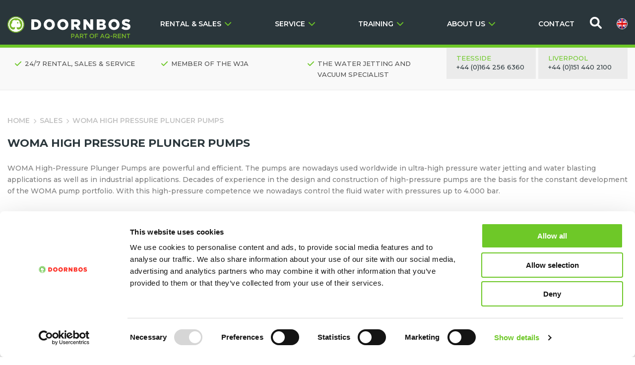

--- FILE ---
content_type: text/html; charset=UTF-8
request_url: https://doornbosequipment.co.uk/sales/high-pressure-plunger-pumps/
body_size: 18954
content:
<!doctype html>
<html lang="en-US" class="no-js"><head>
	
	
	
		<meta charset="UTF-8">
		<title>WOMA High Pressure Plunger Pumps Archives | Doornbos Equipment</title>
<link crossorigin data-rocket-preconnect href="https://www.gstatic.com" rel="preconnect">
<link crossorigin data-rocket-preconnect href="https://chimpstatic.com" rel="preconnect">
<link crossorigin data-rocket-preconnect href="https://bat.bing.com" rel="preconnect">
<link crossorigin data-rocket-preconnect href="https://www.googletagmanager.com" rel="preconnect">
<link crossorigin data-rocket-preconnect href="https://consent.cookiebot.com" rel="preconnect">
<link crossorigin data-rocket-preconnect href="https://consentcdn.cookiebot.com" rel="preconnect">
<link crossorigin data-rocket-preconnect href="https://script.adcalls.nl" rel="preconnect">
<link crossorigin data-rocket-preconnect href="https://www.google.com" rel="preconnect"><link rel="preload" data-rocket-preload as="image" href="https://doornbosequipment.co.uk/wp-content/uploads/2022/07/woma-1902-plunger-pump.jpg" fetchpriority="high">

		<link href="//www.google-analytics.com" rel="dns-prefetch">
		
		<link rel="shortcut icon" href="https://doornbosequipment.co.uk/wp-content/themes/template/assets/images/favicon/favicon.ico" type="image/x-icon">
		<link rel="icon" href="https://doornbosequipment.co.uk/wp-content/themes/template/assets/images/favicon/favicon.ico" type="image/x-icon">	
		<link rel="apple-touch-icon" sizes="57x57" href="https://doornbosequipment.co.uk/wp-content/themes/template/assets/images/favicon/apple-icon-57x57.png">
		<link rel="apple-touch-icon" sizes="60x60" href="https://doornbosequipment.co.uk/wp-content/themes/template/assets/images/favicon/apple-icon-60x60.png">
		<link rel="apple-touch-icon" sizes="72x72" href="https://doornbosequipment.co.uk/wp-content/themes/template/assets/images/favicon/apple-icon-72x72.png">
		<link rel="apple-touch-icon" sizes="76x76" href="https://doornbosequipment.co.uk/wp-content/themes/template/assets/images/favicon/apple-icon-76x76.png">
		<link rel="apple-touch-icon" sizes="114x114" href="https://doornbosequipment.co.uk/wp-content/themes/template/assets/images/favicon/apple-icon-114x114.png">
		<link rel="apple-touch-icon" sizes="120x120" href="https://doornbosequipment.co.uk/wp-content/themes/template/assets/images/favicon/apple-icon-120x120.png">
		<link rel="apple-touch-icon" sizes="144x144" href="https://doornbosequipment.co.uk/wp-content/themes/template/assets/images/favicon/apple-icon-144x144.png">
		<link rel="apple-touch-icon" sizes="152x152" href="https://doornbosequipment.co.uk/wp-content/themes/template/assets/images/favicon/apple-icon-152x152.png">
		<link rel="apple-touch-icon" sizes="180x180" href="https://doornbosequipment.co.uk/wp-content/themes/template/assets/images/favicon/apple-icon-180x180.png">
		<link rel="icon" type="image/png" sizes="192x192"  href="https://doornbosequipment.co.uk/wp-content/themes/template/assets/images/favicon/android-icon-192x192.png">
		<link rel="icon" type="image/png" sizes="32x32" href="https://doornbosequipment.co.uk/wp-content/themes/template/assets/images/favicon/favicon-32x32.png">
		<link rel="icon" type="image/png" sizes="96x96" href="https://doornbosequipment.co.uk/wp-content/themes/template/assets/images/favicon/favicon-96x96.png">
		<link rel="icon" type="image/png" sizes="16x16" href="https://doornbosequipment.co.uk/wp-content/themes/template/assets/images/favicon/favicon-16x16.png">
		<link rel="manifest" href="https://doornbosequipment.co.uk/wp-content/themes/template/assets/images/favicon/manifest.json">
		<meta name="msapplication-TileColor" content="#ffffff">
		<meta name="msapplication-TileImage" content="https://doornbosequipment.co.uk/wp-content/themes/template/assets/images/favicon/ms-icon-144x144.png">
		<meta name="theme-color" content="#ffffff">	
		<meta http-equiv="X-UA-Compatible" content="IE=edge,chrome=1">
		<meta name="viewport" content="width=device-width, initial-scale=1.0">
		<meta name="google-site-verification" content="lGH-NU0n5LVtOm3Xxft-uTzcmFNk8XwBeip4216A4kY" />
	
	
<script>(function(w,d,s,l,i){w[l]=w[l]||[];w[l].push({'gtm.start':
new Date().getTime(),event:'gtm.js'});var f=d.getElementsByTagName(s)[0],
j=d.createElement(s),dl=l!='dataLayer'?'&l='+l:'';j.async=true;j.src=
'https://www.googletagmanager.com/gtm.js?id='+i+dl;f.parentNode.insertBefore(j,f);
})(window,document,'script','dataLayer','GTM-PSW6R9B');</script>	

<script type="text/javascript" src="https://script.adcalls.nl/bacfb8c1-eb72-4b97-af0c-6e3ad18170b7.js" async></script>
	
	
<script id="Cookiebot" src="https://consent.cookiebot.com/uc.js" data-cbid="87087926-9538-4410-a10a-a054db3d1766" data-blockingmode="auto" type="text/javascript"></script>	
	
	<script id="mcjs">!function(c,h,i,m,p){m=c.createElement(h),p=c.getElementsByTagName(h)[0],m.async=1,m.src=i,p.parentNode.insertBefore(m,p)}(document,"script","https://chimpstatic.com/mcjs-connected/js/users/afde8bd873b405929601c3986/c7a38022fe6189cf73799d569.js");</script>
	
<script src="https://doornbosequipment.co.uk/wp-content/themes/template/assets/scripts/added-scripts.js" type="text/javascript"></script>		
<script src="https://doornbosequipment.co.uk/wp-content/themes/template/assets/scripts/jquery.matchHeight.js" type="text/javascript"></script>
<link data-minify="1" rel="stylesheet" href="https://doornbosequipment.co.uk/wp-content/cache/min/1/wp-content/themes/template/assets/style/all.min.css?ver=1763041498">
		

		
		<meta name='robots' content='index, follow, max-image-preview:large, max-snippet:-1, max-video-preview:-1' />
	<style>img:is([sizes="auto" i], [sizes^="auto," i]) { contain-intrinsic-size: 3000px 1500px }</style>
	
	<!-- This site is optimized with the Yoast SEO plugin v26.3 - https://yoast.com/wordpress/plugins/seo/ -->
	<meta name="description" content="Doornbos Equipment UK is WOMA dealer for the UK and provides ultra high pressure plunger pumps for a variety of water jetting applications." />
	<link rel="canonical" href="https://doornbosequipment.co.uk/sales/high-pressure-plunger-pumps/" />
	<link rel="next" href="https://doornbosequipment.co.uk/sales/high-pressure-plunger-pumps/page/2/" />
	<meta property="og:locale" content="en_US" />
	<meta property="og:type" content="article" />
	<meta property="og:title" content="WOMA High Pressure Plunger Pumps Archives | Doornbos Equipment" />
	<meta property="og:description" content="Doornbos Equipment UK is WOMA dealer for the UK and provides ultra high pressure plunger pumps for a variety of water jetting applications." />
	<meta property="og:url" content="https://doornbosequipment.co.uk/sales/high-pressure-plunger-pumps/" />
	<meta property="og:site_name" content="Doornbos Equipment" />
	<meta name="twitter:card" content="summary_large_image" />
	<script type="application/ld+json" class="yoast-schema-graph">{"@context":"https://schema.org","@graph":[{"@type":"CollectionPage","@id":"https://doornbosequipment.co.uk/sales/high-pressure-plunger-pumps/","url":"https://doornbosequipment.co.uk/sales/high-pressure-plunger-pumps/","name":"WOMA High Pressure Plunger Pumps Archives | Doornbos Equipment","isPartOf":{"@id":"https://doornbosequipment.co.uk/#website"},"primaryImageOfPage":{"@id":"https://doornbosequipment.co.uk/sales/high-pressure-plunger-pumps/#primaryimage"},"image":{"@id":"https://doornbosequipment.co.uk/sales/high-pressure-plunger-pumps/#primaryimage"},"thumbnailUrl":"https://doornbosequipment.co.uk/wp-content/uploads/2023/01/woma_Eco_Top_Rotating_Cleaner.jpg","description":"Doornbos Equipment UK is WOMA dealer for the UK and provides ultra high pressure plunger pumps for a variety of water jetting applications.","breadcrumb":{"@id":"https://doornbosequipment.co.uk/sales/high-pressure-plunger-pumps/#breadcrumb"},"inLanguage":"en-US"},{"@type":"ImageObject","inLanguage":"en-US","@id":"https://doornbosequipment.co.uk/sales/high-pressure-plunger-pumps/#primaryimage","url":"https://doornbosequipment.co.uk/wp-content/uploads/2023/01/woma_Eco_Top_Rotating_Cleaner.jpg","contentUrl":"https://doornbosequipment.co.uk/wp-content/uploads/2023/01/woma_Eco_Top_Rotating_Cleaner.jpg","width":1600,"height":1600},{"@type":"BreadcrumbList","@id":"https://doornbosequipment.co.uk/sales/high-pressure-plunger-pumps/#breadcrumb","itemListElement":[{"@type":"ListItem","position":1,"name":"Home","item":"https://doornbosequipment.co.uk/"},{"@type":"ListItem","position":2,"name":"Sales","item":"https://doornbosequipment.co.uk/machine-sales/"},{"@type":"ListItem","position":3,"name":"WOMA High Pressure Plunger Pumps"}]},{"@type":"WebSite","@id":"https://doornbosequipment.co.uk/#website","url":"https://doornbosequipment.co.uk/","name":"Doornbos Equipment","description":"Uplifting people","publisher":{"@id":"https://doornbosequipment.co.uk/#organization"},"potentialAction":[{"@type":"SearchAction","target":{"@type":"EntryPoint","urlTemplate":"https://doornbosequipment.co.uk/?s={search_term_string}"},"query-input":{"@type":"PropertyValueSpecification","valueRequired":true,"valueName":"search_term_string"}}],"inLanguage":"en-US"},{"@type":"Organization","@id":"https://doornbosequipment.co.uk/#organization","name":"Doornbos Equipment","url":"https://doornbosequipment.co.uk/","logo":{"@type":"ImageObject","inLanguage":"en-US","@id":"https://doornbosequipment.co.uk/#/schema/logo/image/","url":"https://doornbosequipment.co.uk/wp-content/uploads/2022/06/logo-doornbos.png","contentUrl":"https://doornbosequipment.co.uk/wp-content/uploads/2022/06/logo-doornbos.png","width":320,"height":152,"caption":"Doornbos Equipment"},"image":{"@id":"https://doornbosequipment.co.uk/#/schema/logo/image/"}}]}</script>
	<!-- / Yoast SEO plugin. -->


<link rel='dns-prefetch' href='//www.google.com' />

<style id='classic-theme-styles-inline-css' type='text/css'>
/*! This file is auto-generated */
.wp-block-button__link{color:#fff;background-color:#32373c;border-radius:9999px;box-shadow:none;text-decoration:none;padding:calc(.667em + 2px) calc(1.333em + 2px);font-size:1.125em}.wp-block-file__button{background:#32373c;color:#fff;text-decoration:none}
</style>
<style id='global-styles-inline-css' type='text/css'>
:root{--wp--preset--aspect-ratio--square: 1;--wp--preset--aspect-ratio--4-3: 4/3;--wp--preset--aspect-ratio--3-4: 3/4;--wp--preset--aspect-ratio--3-2: 3/2;--wp--preset--aspect-ratio--2-3: 2/3;--wp--preset--aspect-ratio--16-9: 16/9;--wp--preset--aspect-ratio--9-16: 9/16;--wp--preset--color--black: #000000;--wp--preset--color--cyan-bluish-gray: #abb8c3;--wp--preset--color--white: #ffffff;--wp--preset--color--pale-pink: #f78da7;--wp--preset--color--vivid-red: #cf2e2e;--wp--preset--color--luminous-vivid-orange: #ff6900;--wp--preset--color--luminous-vivid-amber: #fcb900;--wp--preset--color--light-green-cyan: #7bdcb5;--wp--preset--color--vivid-green-cyan: #00d084;--wp--preset--color--pale-cyan-blue: #8ed1fc;--wp--preset--color--vivid-cyan-blue: #0693e3;--wp--preset--color--vivid-purple: #9b51e0;--wp--preset--gradient--vivid-cyan-blue-to-vivid-purple: linear-gradient(135deg,rgba(6,147,227,1) 0%,rgb(155,81,224) 100%);--wp--preset--gradient--light-green-cyan-to-vivid-green-cyan: linear-gradient(135deg,rgb(122,220,180) 0%,rgb(0,208,130) 100%);--wp--preset--gradient--luminous-vivid-amber-to-luminous-vivid-orange: linear-gradient(135deg,rgba(252,185,0,1) 0%,rgba(255,105,0,1) 100%);--wp--preset--gradient--luminous-vivid-orange-to-vivid-red: linear-gradient(135deg,rgba(255,105,0,1) 0%,rgb(207,46,46) 100%);--wp--preset--gradient--very-light-gray-to-cyan-bluish-gray: linear-gradient(135deg,rgb(238,238,238) 0%,rgb(169,184,195) 100%);--wp--preset--gradient--cool-to-warm-spectrum: linear-gradient(135deg,rgb(74,234,220) 0%,rgb(151,120,209) 20%,rgb(207,42,186) 40%,rgb(238,44,130) 60%,rgb(251,105,98) 80%,rgb(254,248,76) 100%);--wp--preset--gradient--blush-light-purple: linear-gradient(135deg,rgb(255,206,236) 0%,rgb(152,150,240) 100%);--wp--preset--gradient--blush-bordeaux: linear-gradient(135deg,rgb(254,205,165) 0%,rgb(254,45,45) 50%,rgb(107,0,62) 100%);--wp--preset--gradient--luminous-dusk: linear-gradient(135deg,rgb(255,203,112) 0%,rgb(199,81,192) 50%,rgb(65,88,208) 100%);--wp--preset--gradient--pale-ocean: linear-gradient(135deg,rgb(255,245,203) 0%,rgb(182,227,212) 50%,rgb(51,167,181) 100%);--wp--preset--gradient--electric-grass: linear-gradient(135deg,rgb(202,248,128) 0%,rgb(113,206,126) 100%);--wp--preset--gradient--midnight: linear-gradient(135deg,rgb(2,3,129) 0%,rgb(40,116,252) 100%);--wp--preset--font-size--small: 13px;--wp--preset--font-size--medium: 20px;--wp--preset--font-size--large: 36px;--wp--preset--font-size--x-large: 42px;--wp--preset--spacing--20: 0.44rem;--wp--preset--spacing--30: 0.67rem;--wp--preset--spacing--40: 1rem;--wp--preset--spacing--50: 1.5rem;--wp--preset--spacing--60: 2.25rem;--wp--preset--spacing--70: 3.38rem;--wp--preset--spacing--80: 5.06rem;--wp--preset--shadow--natural: 6px 6px 9px rgba(0, 0, 0, 0.2);--wp--preset--shadow--deep: 12px 12px 50px rgba(0, 0, 0, 0.4);--wp--preset--shadow--sharp: 6px 6px 0px rgba(0, 0, 0, 0.2);--wp--preset--shadow--outlined: 6px 6px 0px -3px rgba(255, 255, 255, 1), 6px 6px rgba(0, 0, 0, 1);--wp--preset--shadow--crisp: 6px 6px 0px rgba(0, 0, 0, 1);}:where(.is-layout-flex){gap: 0.5em;}:where(.is-layout-grid){gap: 0.5em;}body .is-layout-flex{display: flex;}.is-layout-flex{flex-wrap: wrap;align-items: center;}.is-layout-flex > :is(*, div){margin: 0;}body .is-layout-grid{display: grid;}.is-layout-grid > :is(*, div){margin: 0;}:where(.wp-block-columns.is-layout-flex){gap: 2em;}:where(.wp-block-columns.is-layout-grid){gap: 2em;}:where(.wp-block-post-template.is-layout-flex){gap: 1.25em;}:where(.wp-block-post-template.is-layout-grid){gap: 1.25em;}.has-black-color{color: var(--wp--preset--color--black) !important;}.has-cyan-bluish-gray-color{color: var(--wp--preset--color--cyan-bluish-gray) !important;}.has-white-color{color: var(--wp--preset--color--white) !important;}.has-pale-pink-color{color: var(--wp--preset--color--pale-pink) !important;}.has-vivid-red-color{color: var(--wp--preset--color--vivid-red) !important;}.has-luminous-vivid-orange-color{color: var(--wp--preset--color--luminous-vivid-orange) !important;}.has-luminous-vivid-amber-color{color: var(--wp--preset--color--luminous-vivid-amber) !important;}.has-light-green-cyan-color{color: var(--wp--preset--color--light-green-cyan) !important;}.has-vivid-green-cyan-color{color: var(--wp--preset--color--vivid-green-cyan) !important;}.has-pale-cyan-blue-color{color: var(--wp--preset--color--pale-cyan-blue) !important;}.has-vivid-cyan-blue-color{color: var(--wp--preset--color--vivid-cyan-blue) !important;}.has-vivid-purple-color{color: var(--wp--preset--color--vivid-purple) !important;}.has-black-background-color{background-color: var(--wp--preset--color--black) !important;}.has-cyan-bluish-gray-background-color{background-color: var(--wp--preset--color--cyan-bluish-gray) !important;}.has-white-background-color{background-color: var(--wp--preset--color--white) !important;}.has-pale-pink-background-color{background-color: var(--wp--preset--color--pale-pink) !important;}.has-vivid-red-background-color{background-color: var(--wp--preset--color--vivid-red) !important;}.has-luminous-vivid-orange-background-color{background-color: var(--wp--preset--color--luminous-vivid-orange) !important;}.has-luminous-vivid-amber-background-color{background-color: var(--wp--preset--color--luminous-vivid-amber) !important;}.has-light-green-cyan-background-color{background-color: var(--wp--preset--color--light-green-cyan) !important;}.has-vivid-green-cyan-background-color{background-color: var(--wp--preset--color--vivid-green-cyan) !important;}.has-pale-cyan-blue-background-color{background-color: var(--wp--preset--color--pale-cyan-blue) !important;}.has-vivid-cyan-blue-background-color{background-color: var(--wp--preset--color--vivid-cyan-blue) !important;}.has-vivid-purple-background-color{background-color: var(--wp--preset--color--vivid-purple) !important;}.has-black-border-color{border-color: var(--wp--preset--color--black) !important;}.has-cyan-bluish-gray-border-color{border-color: var(--wp--preset--color--cyan-bluish-gray) !important;}.has-white-border-color{border-color: var(--wp--preset--color--white) !important;}.has-pale-pink-border-color{border-color: var(--wp--preset--color--pale-pink) !important;}.has-vivid-red-border-color{border-color: var(--wp--preset--color--vivid-red) !important;}.has-luminous-vivid-orange-border-color{border-color: var(--wp--preset--color--luminous-vivid-orange) !important;}.has-luminous-vivid-amber-border-color{border-color: var(--wp--preset--color--luminous-vivid-amber) !important;}.has-light-green-cyan-border-color{border-color: var(--wp--preset--color--light-green-cyan) !important;}.has-vivid-green-cyan-border-color{border-color: var(--wp--preset--color--vivid-green-cyan) !important;}.has-pale-cyan-blue-border-color{border-color: var(--wp--preset--color--pale-cyan-blue) !important;}.has-vivid-cyan-blue-border-color{border-color: var(--wp--preset--color--vivid-cyan-blue) !important;}.has-vivid-purple-border-color{border-color: var(--wp--preset--color--vivid-purple) !important;}.has-vivid-cyan-blue-to-vivid-purple-gradient-background{background: var(--wp--preset--gradient--vivid-cyan-blue-to-vivid-purple) !important;}.has-light-green-cyan-to-vivid-green-cyan-gradient-background{background: var(--wp--preset--gradient--light-green-cyan-to-vivid-green-cyan) !important;}.has-luminous-vivid-amber-to-luminous-vivid-orange-gradient-background{background: var(--wp--preset--gradient--luminous-vivid-amber-to-luminous-vivid-orange) !important;}.has-luminous-vivid-orange-to-vivid-red-gradient-background{background: var(--wp--preset--gradient--luminous-vivid-orange-to-vivid-red) !important;}.has-very-light-gray-to-cyan-bluish-gray-gradient-background{background: var(--wp--preset--gradient--very-light-gray-to-cyan-bluish-gray) !important;}.has-cool-to-warm-spectrum-gradient-background{background: var(--wp--preset--gradient--cool-to-warm-spectrum) !important;}.has-blush-light-purple-gradient-background{background: var(--wp--preset--gradient--blush-light-purple) !important;}.has-blush-bordeaux-gradient-background{background: var(--wp--preset--gradient--blush-bordeaux) !important;}.has-luminous-dusk-gradient-background{background: var(--wp--preset--gradient--luminous-dusk) !important;}.has-pale-ocean-gradient-background{background: var(--wp--preset--gradient--pale-ocean) !important;}.has-electric-grass-gradient-background{background: var(--wp--preset--gradient--electric-grass) !important;}.has-midnight-gradient-background{background: var(--wp--preset--gradient--midnight) !important;}.has-small-font-size{font-size: var(--wp--preset--font-size--small) !important;}.has-medium-font-size{font-size: var(--wp--preset--font-size--medium) !important;}.has-large-font-size{font-size: var(--wp--preset--font-size--large) !important;}.has-x-large-font-size{font-size: var(--wp--preset--font-size--x-large) !important;}
:where(.wp-block-post-template.is-layout-flex){gap: 1.25em;}:where(.wp-block-post-template.is-layout-grid){gap: 1.25em;}
:where(.wp-block-columns.is-layout-flex){gap: 2em;}:where(.wp-block-columns.is-layout-grid){gap: 2em;}
:root :where(.wp-block-pullquote){font-size: 1.5em;line-height: 1.6;}
</style>
<link rel='stylesheet' id='wpml-legacy-dropdown-click-0-css' href='https://doornbosequipment.co.uk/wp-content/plugins/sitepress-multilingual-cms/templates/language-switchers/legacy-dropdown-click/style.min.css?ver=1' media='all' />
<link data-minify="1" rel='stylesheet' id='responsive-css' href='https://doornbosequipment.co.uk/wp-content/cache/min/1/wp-content/themes/template/assets/style/responsive.css?ver=1763041498' media='all' />
<link data-minify="1" rel='stylesheet' id='added-css-css' href='https://doornbosequipment.co.uk/wp-content/cache/min/1/wp-content/themes/template/assets/style/added-styles.css?ver=1763041498' media='all' />
<link data-minify="1" rel='stylesheet' id='html5blank-css' href='https://doornbosequipment.co.uk/wp-content/cache/min/1/wp-content/themes/template/style.css?ver=1763041498' media='all' />
<script type="text/javascript" src="https://doornbosequipment.co.uk/wp-includes/js/jquery/jquery.min.js?ver=3.7.1" id="jquery-core-js"></script>
<script type="text/javascript" src="https://doornbosequipment.co.uk/wp-includes/js/jquery/jquery-migrate.min.js?ver=3.4.1" id="jquery-migrate-js"></script>
<script type="text/javascript" src="https://doornbosequipment.co.uk/wp-content/themes/template/assets/scripts/scripts.js?ver=1.0.0" id="html5blankscripts-js"></script>
<script type="text/javascript" id="wpml-cookie-js-extra">
/* <![CDATA[ */
var wpml_cookies = {"wp-wpml_current_language":{"value":"en","expires":1,"path":"\/"}};
var wpml_cookies = {"wp-wpml_current_language":{"value":"en","expires":1,"path":"\/"}};
/* ]]> */
</script>
<script type="text/javascript" src="https://doornbosequipment.co.uk/wp-content/plugins/sitepress-multilingual-cms/res/js/cookies/language-cookie.js?ver=485900" id="wpml-cookie-js" defer="defer" data-wp-strategy="defer"></script>
<script type="text/javascript" src="https://doornbosequipment.co.uk/wp-content/plugins/sitepress-multilingual-cms/templates/language-switchers/legacy-dropdown-click/script.min.js?ver=1" id="wpml-legacy-dropdown-click-0-js"></script>
<link rel="https://api.w.org/" href="https://doornbosequipment.co.uk/wp-json/" /><link rel="alternate" title="JSON" type="application/json" href="https://doornbosequipment.co.uk/wp-json/wp/v2/type-machine-kopen/115" /><meta name="generator" content="WPML ver:4.8.5 stt:37,1;" />
<style type="text/css">.broken_link, a.broken_link {
	text-decoration: line-through;
}</style>		

	<style id="rocket-lazyrender-inline-css">[data-wpr-lazyrender] {content-visibility: auto;}</style><meta name="generator" content="WP Rocket 3.20.0.3" data-wpr-features="wpr_preconnect_external_domains wpr_automatic_lazy_rendering wpr_oci wpr_image_dimensions wpr_minify_css wpr_preload_links wpr_desktop" /></head>
	<body class="archive tax-type-machine-kopen term-high-pressure-plunger-pumps term-115 wp-theme-template">
<noscript><iframe src="https://www.googletagmanager.com/ns.html?id=GTM-PSW6R9B" height="0" width="0" style="display:none;visibility:hidden"></iframe></noscript>

	
<header  class="header clear" role="banner">
	<article  class="search-header">
		<div  class="wrapper row">
			<!-- search -->
<form class="small-12 search-form columns" method="get" action="https://doornbosequipment.co.uk" role="search">
	<input class="search-input" type="search" name="s" placeholder="Your search term">
	<button class="search-submit btn" type="submit" role="button">Search <i class="fa-regular fa-arrow-right-long"></i></button>
</form>
<!-- /search -->
		</div>
	</article>
	<article  class="wrapper row">
		<div  class="small-12 header-logo columns">
			<a href="https://doornbosequipment.co.uk">
				<img width="566" height="100" src="https://doornbosequipment.co.uk/wp-content/themes/template/assets/images/doornbos-AQ-Logo.svg" alt="Doornbos Equipment" class="logo-img">
			</a>
		</div>
		<nav class="small-12 desktop-nav columns" role="navigation">
			<ul><li id="menu-item-46" class="mega-menu menu-item menu-item-type-custom menu-item-object-custom dropdown menu-item-46"><a href="#" class="dropdown-toggle" data-toggle="dropdown">RENTAL &#038; SALES<span></span></a><div class="mega-menu-wrapper dropdown-menu depth_0"><div class='wrapper row'><div class='small-12'><div class="small-12 mega-menu-item columns"><!-- RENTAL --><ul id="menu-mm-rental-sales-rental-and-applications" class="menu"><li id="menu-item-2804" class="menu-item menu-item-type-custom menu-item-object-custom menu-item-has-children menu-item-2804"><a href="#">RENTAL</a>
<ul class="sub-menu">
	<li id="menu-item-2875" class="menu-item menu-item-type-post_type menu-item-object-page menu-item-2875"><a href="https://doornbosequipment.co.uk/quote-equipment-hire/">Request quote &#8211; Hire</a></li>
	<li id="menu-item-31937" class="menu-item menu-item-type-custom menu-item-object-custom menu-item-31937"><a href="/rental/water-jetting-pump-units/">HIGH PRESSURE PUMP UNITS</a></li>
	<li id="menu-item-31938" class="menu-item menu-item-type-custom menu-item-object-custom menu-item-31938"><a href="/rental/vacuum-units/">VACUUM UNITS</a></li>
	<li id="menu-item-31939" class="menu-item menu-item-type-custom menu-item-object-custom menu-item-31939"><a href="/rental/water-jetting-tools/">WATER JETTING TOOLS</a></li>
</ul>
</li>
<li id="menu-item-31817" class="menu-item menu-item-type-custom menu-item-object-custom menu-item-has-children menu-item-31817"><a href="#">APPLICATIONS</a>
<ul class="sub-menu">
	<li id="menu-item-31818" class="menu-item menu-item-type-post_type menu-item-object-page menu-item-31818"><a href="https://doornbosequipment.co.uk/water-as-a-tool/">Water as a tool</a></li>
	<li id="menu-item-31821" class="menu-item menu-item-type-post_type menu-item-object-page menu-item-31821"><a href="https://doornbosequipment.co.uk/surface-preparation/">Surface Preparation</a></li>
	<li id="menu-item-31820" class="menu-item menu-item-type-post_type menu-item-object-page menu-item-31820"><a href="https://doornbosequipment.co.uk/pipe-bundle-cleaning/">Pipe and Bundle Cleaning</a></li>
	<li id="menu-item-31822" class="menu-item menu-item-type-post_type menu-item-object-page menu-item-31822"><a href="https://doornbosequipment.co.uk/tank-cleaning/">Tank Cleaning</a></li>
	<li id="menu-item-31819" class="menu-item menu-item-type-post_type menu-item-object-page menu-item-31819"><a href="https://doornbosequipment.co.uk/hydrodemolition/">Hydrodemolition</a></li>
</ul>
</li>
</ul></div><div class="small-12 mega-menu-item columns"><!-- SALES --><ul id="menu-mm-rental-sales-sales-logos" class="menu"><li id="menu-item-2805" class="menu-item menu-item-type-custom menu-item-object-custom menu-item-has-children menu-item-2805"><a href="#">SALES</a>
<ul class="sub-menu">
	<li id="menu-item-31496" class="menu-item menu-item-type-post_type menu-item-object-page menu-item-31496"><a href="https://doornbosequipment.co.uk/quote-equipment-buy/">Request Quote &#8211; BUY</a></li>
	<li id="menu-item-31499" class="menu-item menu-item-type-custom menu-item-object-custom menu-item-31499"><a href="https://doornbosequipment.co.uk/hammelmann/">HIGH PRESSURE PLUNGER PUMPS</a></li>
	<li id="menu-item-31500" class="menu-item menu-item-type-custom menu-item-object-custom menu-item-31500"><a href="/sales/water-jetting-pump-units/">HIGH PRESSURE PUMP UNITS</a></li>
	<li id="menu-item-31501" class="menu-item menu-item-type-custom menu-item-object-custom menu-item-31501"><a href="https://doornbosequipment.co.uk/hammelmann/">WATER JETTING TOOLS</a></li>
	<li id="menu-item-31502" class="menu-item menu-item-type-custom menu-item-object-custom menu-item-31502"><a href="/sales/water-jetting-hoses">WATER JETTING HOSES</a></li>
	<li id="menu-item-31503" class="menu-item menu-item-type-custom menu-item-object-custom menu-item-31503"><a href="/sales/tst-personal-protection-equipment">TST PERSONAL PROTECTION EQUIPMENT</a></li>
	<li id="menu-item-31856" class="menu-item menu-item-type-taxonomy menu-item-object-type-machine-kopen menu-item-31856"><a href="https://doornbosequipment.co.uk/sales/vacuum-tankers/">VACUUM TANKERS</a></li>
</ul>
</li>
<li id="menu-item-2806" class="menu-item menu-item-type-custom menu-item-object-custom menu-item-has-children menu-item-2806"><a href="#">OFFICIAL DISTRIBUTOR</a>
<ul class="sub-menu">
	<li id="menu-item-3142" class="menu-logo menu-logo-hammelmann menu-item menu-item-type-custom menu-item-object-custom menu-item-3142"><a href="#">Hammelmann</a></li>
	<li id="menu-item-3144" class="menu-logo menu-logo-parker menu-item menu-item-type-custom menu-item-object-custom menu-item-3144"><a href="#">Parker</a></li>
	<li id="menu-item-3146" class="menu-logo menu-logo-tst menu-item menu-item-type-custom menu-item-object-custom menu-item-3146"><a href="#">TST</a></li>
	<li id="menu-item-31848" class="menu-logo menu-logo-peineman menu-item menu-item-type-custom menu-item-object-custom menu-item-31848"><a href="#">Peineman</a></li>
</ul>
</li>
</ul></div><div class="small-12 mega-menu-item columns"><!-- INDUSTRIES --><ul id="menu-mm-rental-sales-industries-various" class="menu"><li id="menu-item-2807" class="menu-item menu-item-type-custom menu-item-object-custom menu-item-has-children menu-item-2807"><a href="#">INDUSTRIES</a>
<ul class="sub-menu">
	<li id="menu-item-2980" class="menu-item menu-item-type-post_type menu-item-object-page menu-item-2980"><a href="https://doornbosequipment.co.uk/industries/marine-offshore/">MARINE &#038; OFFSHORE</a></li>
	<li id="menu-item-31506" class="menu-item menu-item-type-post_type menu-item-object-page menu-item-31506"><a href="https://doornbosequipment.co.uk/construction-infrastructure/">CONSTRUCTION &#038; INFRASTRUCTURE</a></li>
	<li id="menu-item-31507" class="menu-item menu-item-type-post_type menu-item-object-page menu-item-31507"><a href="https://doornbosequipment.co.uk/industries/petrochemical/">PETROCHEMICAL</a></li>
	<li id="menu-item-31508" class="menu-item menu-item-type-post_type menu-item-object-page menu-item-31508"><a href="https://doornbosequipment.co.uk/industries/industrial-cleaning/">INDUSTRIAL CLEANING</a></li>
	<li id="menu-item-31509" class="menu-item menu-item-type-post_type menu-item-object-page menu-item-31509"><a href="https://doornbosequipment.co.uk/industries/oil-gas/">OIL &#038; GAS</a></li>
	<li id="menu-item-31510" class="menu-item menu-item-type-post_type menu-item-object-page menu-item-31510"><a href="https://doornbosequipment.co.uk/industries/waste-management/">WASTE MANAGEMENT</a></li>
	<li id="menu-item-31515" class="menu-item menu-item-type-post_type menu-item-object-page menu-item-31515"><a href="https://doornbosequipment.co.uk/industries/production-lines/">PRODUCTION LINES</a></li>
</ul>
</li>
<li id="menu-item-2808" class="menu-item menu-item-type-custom menu-item-object-custom menu-item-has-children menu-item-2808"><a href="#">VARIOUS</a>
<ul class="sub-menu">
	<li id="menu-item-31518" class="menu-item menu-item-type-post_type menu-item-object-page menu-item-31518"><a href="https://doornbosequipment.co.uk/finance-options/">Finance options</a></li>
	<li id="menu-item-31519" class="menu-item menu-item-type-custom menu-item-object-custom menu-item-31519"><a href="/request-demo">REQUEST A DEMO</a></li>
	<li id="menu-item-31520" class="menu-item menu-item-type-post_type menu-item-object-page menu-item-31520"><a href="https://doornbosequipment.co.uk/service/after-sales-care/">After Sales Care</a></li>
	<li id="menu-item-31521" class="menu-item menu-item-type-post_type menu-item-object-page menu-item-31521"><a href="https://doornbosequipment.co.uk/downloads/">Downloads</a></li>
</ul>
</li>
</ul></div><div class="small-12 mega-menu-item columns"><!-- TRAINING --></div></div></div></div></li>
<li id="menu-item-45" class="menu-item menu-item-type-custom menu-item-object-custom menu-item-has-children dropdown menu-item-45"><a href="#" class="dropdown-toggle" data-toggle="dropdown">SERVICE<span></span></a><div class="mega-menu-wrapper dropdown-menu depth_0"><div class='wrapper row'><div class='small-12'></div></div></div>
<ul class="sub-menu depth_0">
	<li id="menu-item-31717" class="menu-item menu-item-type-post_type menu-item-object-page menu-item-31717"><a href="https://doornbosequipment.co.uk/service/after-sales-care/">AFTER SALES CARE<span></span></a></li>
	<li id="menu-item-31718" class="menu-item menu-item-type-post_type menu-item-object-page menu-item-31718"><a href="https://doornbosequipment.co.uk/service/maintenance/">MAINTENANCE &#038; SERVICING<span></span></a></li>
	<li id="menu-item-31719" class="menu-item menu-item-type-post_type menu-item-object-page menu-item-31719"><a href="https://doornbosequipment.co.uk/service/parts/">PARTS &#038; ACCESSORIES<span></span></a></li>
	<li id="menu-item-31926" class="menu-item menu-item-type-custom menu-item-object-custom menu-item-31926"><a href="/service/hose-testing">HOSE TESTING<span></span></a></li>
	<li id="menu-item-31721" class="menu-item menu-item-type-post_type menu-item-object-page menu-item-31721"><a href="https://doornbosequipment.co.uk/service/after-sales-care-2/">HELP &#038; ADVICE<span></span></a></li>
</ul>
</li>
<li id="menu-item-47" class="menu-item menu-item-type-custom menu-item-object-custom menu-item-has-children dropdown menu-item-47"><a href="#" class="dropdown-toggle" data-toggle="dropdown">TRAINING<span></span></a><div class="mega-menu-wrapper dropdown-menu depth_0"><div class='wrapper row'><div class='small-12'></div></div></div>
<ul class="sub-menu depth_0">
	<li id="menu-item-31484" class="menu-item menu-item-type-post_type menu-item-object-academy menu-item-31484"><a href="https://doornbosequipment.co.uk/trainings/training-room-facilities/">Machine Familiarisation<span></span></a></li>
	<li id="menu-item-31485" class="menu-item menu-item-type-post_type menu-item-object-academy menu-item-31485"><a href="https://doornbosequipment.co.uk/trainings/water-jetting-training/">Water Jetting Safety Awareness<span></span></a></li>
	<li id="menu-item-31486" class="menu-item menu-item-type-post_type menu-item-object-academy menu-item-31486"><a href="https://doornbosequipment.co.uk/trainings/practical-water-jetting-training/">Water Jetting Module Training<span></span></a></li>
</ul>
</li>
<li id="menu-item-48" class="menu-item menu-item-type-custom menu-item-object-custom menu-item-has-children dropdown menu-item-48"><a href="#" class="dropdown-toggle" data-toggle="dropdown">ABOUT US<span></span></a>
<ul class="sub-menu depth_0">
	<li id="menu-item-31479" class="menu-item menu-item-type-post_type menu-item-object-page menu-item-31479"><a href="https://doornbosequipment.co.uk/about/">About Doornbos Equipment UK LTD<span></span></a></li>
	<li id="menu-item-31480" class="menu-item menu-item-type-post_type menu-item-object-page menu-item-31480"><a href="https://doornbosequipment.co.uk/work-with-us/">Working at Doornbos<span></span></a></li>
	<li id="menu-item-31481" class="menu-item menu-item-type-post_type menu-item-object-page menu-item-31481"><a href="https://doornbosequipment.co.uk/request-demo-water-jetting-equipment/">Request a Demo<span></span></a></li>
	<li id="menu-item-31482" class="menu-item menu-item-type-post_type menu-item-object-page menu-item-31482"><a href="https://doornbosequipment.co.uk/quote-equipment-buy/">Request Quote for Buying Equipment<span></span></a></li>
	<li id="menu-item-31483" class="menu-item menu-item-type-post_type menu-item-object-page menu-item-31483"><a href="https://doornbosequipment.co.uk/quote-equipment-hire/">Request Quote for Hiring Equipment<span></span></a></li>
</ul>
</li>
<li id="menu-item-31478" class="menu-item menu-item-type-post_type menu-item-object-page menu-item-31478"><a href="https://doornbosequipment.co.uk/contact/">CONTACT<span></span></a></li>
</ul>		</nav>
		<div  class="small-12 search-holder columns">
			<div class="small-12 search-btn">
				<i class="fa-solid fa-magnifying-glass"></i>
			</div>
		</div>
		<div  class="small-12 language-holder columns">
			
<div class="wpml-ls-statics-shortcode_actions wpml-ls wpml-ls-legacy-dropdown-click js-wpml-ls-legacy-dropdown-click">
	<ul role="menu">

		<li class="wpml-ls-slot-shortcode_actions wpml-ls-item wpml-ls-item-en wpml-ls-current-language wpml-ls-first-item wpml-ls-item-legacy-dropdown-click" role="none">

			<a href="#" class="js-wpml-ls-item-toggle wpml-ls-item-toggle" role="menuitem" title="Switch to English">
                                                    <img width="18" height="12"
            class="wpml-ls-flag"
            src="https://doornbosequipment.co.uk/wp-content/plugins/sitepress-multilingual-cms/res/flags/en.png"
            alt="English"
           
           
    /></a>

			<ul class="js-wpml-ls-sub-menu wpml-ls-sub-menu" role="menu">
				
					<li class="wpml-ls-slot-shortcode_actions wpml-ls-item wpml-ls-item-nl wpml-ls-last-item" role="none">
						<a href="https://doornbosequipment.co.uk/nl/sales/high-pressure-plunger-pumps/" class="wpml-ls-link" role="menuitem" aria-label="Switch to Dutch" title="Switch to Dutch">
                                                                <img width="18" height="12"
            class="wpml-ls-flag"
            src="https://doornbosequipment.co.uk/wp-content/plugins/sitepress-multilingual-cms/res/flags/nl.png"
            alt="Dutch"
           
           
    /></a>
					</li>

							</ul>

		</li>

	</ul>
</div>
		</div>
		<div  class="small-12 mobbtn-holder columns">
			<div class="mobbtn">
				<span></span>
				<span></span>
				<span></span>
			</div>
		</div>
	</article>
	
</header>
		
<article  class="responsive-nav row">
	<div  class="small-12 resp-nav">
		<ul><li id="menu-item-26717" class="menu-item menu-item-type-custom menu-item-object-custom menu-item-26717"><a href="/home">HOMEPAGE</a><span></span></li>
<li id="menu-item-31891" class="menu-item menu-item-type-custom menu-item-object-custom current-menu-ancestor menu-item-has-children menu-item-31891"><a href="#">RENTAL &#038; SALES</a><span></span>
<ul class="sub-menu">
	<li id="menu-item-26732" class="mega-menu menu-item menu-item-type-custom menu-item-object-custom menu-item-has-children menu-item-26732"><a href="#">RENTAL</a><span></span>
	<ul class="sub-menu">
		<li id="menu-item-31903" class="menu-item menu-item-type-post_type menu-item-object-page menu-item-31903"><a href="https://doornbosequipment.co.uk/quote-equipment-hire/">REQUEST A QUOTE &#8211; HIRE</a><span></span></li>
		<li id="menu-item-31727" class="menu-item menu-item-type-taxonomy menu-item-object-type-machine menu-item-31727"><a href="https://doornbosequipment.co.uk/rental/water-jetting-pump-units/">WATER JETTING PUMP UNITS</a><span></span></li>
		<li id="menu-item-31728" class="menu-item menu-item-type-taxonomy menu-item-object-type-machine menu-item-31728"><a href="https://doornbosequipment.co.uk/rental/water-jetting-tools/">WATER JETTING TOOLS</a><span></span></li>
		<li id="menu-item-31726" class="menu-item menu-item-type-taxonomy menu-item-object-type-machine menu-item-31726"><a href="https://doornbosequipment.co.uk/rental/vacuum-units/">VACUUM UNITS</a><span></span></li>
	</ul>
</li>
	<li id="menu-item-31883" class="menu-item menu-item-type-custom menu-item-object-custom current-menu-ancestor current-menu-parent menu-item-has-children menu-item-31883"><a href="#">Sales</a><span></span>
	<ul class="sub-menu">
		<li id="menu-item-31884" class="menu-item menu-item-type-post_type menu-item-object-page menu-item-31884"><a href="https://doornbosequipment.co.uk/quote-equipment-buy/">REQUEST QUOTE &#8211; BUY</a><span></span></li>
		<li id="menu-item-31886" class="menu-item menu-item-type-taxonomy menu-item-object-type-machine-kopen current-menu-item menu-item-31886"><a href="https://doornbosequipment.co.uk/sales/high-pressure-plunger-pumps/" aria-current="page">HIGH PRESSURE PLUNGER PUMPS</a><span></span></li>
		<li id="menu-item-31887" class="menu-item menu-item-type-taxonomy menu-item-object-type-machine-kopen menu-item-31887"><a href="https://doornbosequipment.co.uk/sales/water-jetting-pump-units/">HIGH PRESSURE PUMP UNITS</a><span></span></li>
		<li id="menu-item-31885" class="menu-item menu-item-type-taxonomy menu-item-object-type-machine-kopen menu-item-31885"><a href="https://doornbosequipment.co.uk/sales/water-jetting-tools/">WATER JETTING TOOLS</a><span></span></li>
		<li id="menu-item-31888" class="menu-item menu-item-type-taxonomy menu-item-object-type-machine-kopen menu-item-31888"><a href="https://doornbosequipment.co.uk/sales/water-jetting-hoses/">WATER JETTING HOSES</a><span></span></li>
		<li id="menu-item-31890" class="menu-item menu-item-type-taxonomy menu-item-object-type-machine-kopen menu-item-31890"><a href="https://doornbosequipment.co.uk/sales/tst-personal-protection-equipment/">PERSONAL PROTECTION EQUIPMENT</a><span></span></li>
		<li id="menu-item-31889" class="menu-item menu-item-type-taxonomy menu-item-object-type-machine-kopen menu-item-31889"><a href="https://doornbosequipment.co.uk/sales/vacuum-tankers/">VACUUM TANKERS</a><span></span></li>
	</ul>
</li>
	<li id="menu-item-31892" class="menu-item menu-item-type-custom menu-item-object-custom menu-item-has-children menu-item-31892"><a href="#">APPLICATIONS</a><span></span>
	<ul class="sub-menu">
		<li id="menu-item-31897" class="menu-item menu-item-type-post_type menu-item-object-page menu-item-31897"><a href="https://doornbosequipment.co.uk/water-as-a-tool/">WATER AS A TOOL</a><span></span></li>
		<li id="menu-item-31895" class="menu-item menu-item-type-post_type menu-item-object-page menu-item-31895"><a href="https://doornbosequipment.co.uk/surface-preparation/">SURFACE PREPARATION</a><span></span></li>
		<li id="menu-item-31894" class="menu-item menu-item-type-post_type menu-item-object-page menu-item-31894"><a href="https://doornbosequipment.co.uk/pipe-bundle-cleaning/">PIPE AND BUNDLE CLEANING</a><span></span></li>
		<li id="menu-item-31896" class="menu-item menu-item-type-post_type menu-item-object-page menu-item-31896"><a href="https://doornbosequipment.co.uk/tank-cleaning/">TANK CLEANING</a><span></span></li>
		<li id="menu-item-31893" class="menu-item menu-item-type-post_type menu-item-object-page menu-item-31893"><a href="https://doornbosequipment.co.uk/hydrodemolition/">HYDRODEMOLITION</a><span></span></li>
	</ul>
</li>
	<li id="menu-item-31729" class="menu-item menu-item-type-post_type menu-item-object-page menu-item-has-children menu-item-31729"><a href="https://doornbosequipment.co.uk/industries/">INDUSTRIES</a><span></span>
	<ul class="sub-menu">
		<li id="menu-item-31730" class="menu-item menu-item-type-post_type menu-item-object-page menu-item-31730"><a href="https://doornbosequipment.co.uk/industries/marine-offshore/">MARINE &#038; OFFSHORE</a><span></span></li>
		<li id="menu-item-31731" class="menu-item menu-item-type-post_type menu-item-object-page menu-item-31731"><a href="https://doornbosequipment.co.uk/industries/oil-gas/">OIL &#038; GAS</a><span></span></li>
		<li id="menu-item-31732" class="menu-item menu-item-type-post_type menu-item-object-page menu-item-31732"><a href="https://doornbosequipment.co.uk/construction-infrastructure/">Construction &#038; Infrastructure</a><span></span></li>
		<li id="menu-item-31733" class="menu-item menu-item-type-post_type menu-item-object-page menu-item-31733"><a href="https://doornbosequipment.co.uk/industries/industrial-cleaning/">Industrial Cleaning</a><span></span></li>
		<li id="menu-item-31734" class="menu-item menu-item-type-post_type menu-item-object-page menu-item-31734"><a href="https://doornbosequipment.co.uk/industries/petrochemical/">Petrochemical Projects</a><span></span></li>
		<li id="menu-item-31735" class="menu-item menu-item-type-post_type menu-item-object-page menu-item-31735"><a href="https://doornbosequipment.co.uk/industries/production-lines/">Production Lines</a><span></span></li>
		<li id="menu-item-31736" class="menu-item menu-item-type-post_type menu-item-object-page menu-item-31736"><a href="https://doornbosequipment.co.uk/industries/waste-management/">Waste Management</a><span></span></li>
	</ul>
</li>
	<li id="menu-item-31898" class="menu-item menu-item-type-custom menu-item-object-custom menu-item-has-children menu-item-31898"><a href="#">VARIOUS</a><span></span>
	<ul class="sub-menu">
		<li id="menu-item-31902" class="menu-item menu-item-type-post_type menu-item-object-page menu-item-31902"><a href="https://doornbosequipment.co.uk/request-demo-water-jetting-equipment/">Request a Demo</a><span></span></li>
		<li id="menu-item-31901" class="menu-item menu-item-type-post_type menu-item-object-page menu-item-31901"><a href="https://doornbosequipment.co.uk/service/after-sales-care/">After Sales Care</a><span></span></li>
		<li id="menu-item-31900" class="menu-item menu-item-type-post_type menu-item-object-page menu-item-31900"><a href="https://doornbosequipment.co.uk/finance-options/">Finance options</a><span></span></li>
		<li id="menu-item-31899" class="menu-item menu-item-type-post_type menu-item-object-page menu-item-31899"><a href="https://doornbosequipment.co.uk/downloads/">Downloads</a><span></span></li>
	</ul>
</li>
</ul>
</li>
<li id="menu-item-26727" class="mega-menu menu-item menu-item-type-custom menu-item-object-custom menu-item-has-children menu-item-26727"><a href="#">SERVICE</a><span></span>
<ul class="sub-menu">
	<li id="menu-item-31908" class="menu-item menu-item-type-post_type menu-item-object-page menu-item-31908"><a href="https://doornbosequipment.co.uk/service/after-sales-care/">After Sales Care</a><span></span></li>
	<li id="menu-item-31907" class="menu-item menu-item-type-post_type menu-item-object-page menu-item-31907"><a href="https://doornbosequipment.co.uk/service/maintenance/">Maintenance &#038; Servicing</a><span></span></li>
	<li id="menu-item-31904" class="menu-item menu-item-type-post_type menu-item-object-page menu-item-31904"><a href="https://doornbosequipment.co.uk/service/parts/">Parts &#038; Accessories</a><span></span></li>
	<li id="menu-item-31928" class="menu-item menu-item-type-custom menu-item-object-custom menu-item-31928"><a href="/service/hose-testing">Hose testing</a><span></span></li>
	<li id="menu-item-31905" class="menu-item menu-item-type-post_type menu-item-object-page menu-item-31905"><a href="https://doornbosequipment.co.uk/service/after-sales-care-2/">Help &#038; Advice</a><span></span></li>
</ul>
</li>
<li id="menu-item-26733" class="mega-menu menu-item menu-item-type-custom menu-item-object-custom menu-item-has-children menu-item-26733"><a href="#">TRAINING</a><span></span>
<ul class="sub-menu">
	<li id="menu-item-31739" class="menu-item menu-item-type-post_type menu-item-object-academy menu-item-31739"><a href="https://doornbosequipment.co.uk/trainings/training-room-facilities/">Machine Familiarisation</a><span></span></li>
	<li id="menu-item-31740" class="menu-item menu-item-type-post_type menu-item-object-academy menu-item-31740"><a href="https://doornbosequipment.co.uk/trainings/water-jetting-training/">Water Jetting Safety Awareness</a><span></span></li>
	<li id="menu-item-31741" class="menu-item menu-item-type-post_type menu-item-object-academy menu-item-31741"><a href="https://doornbosequipment.co.uk/trainings/practical-water-jetting-training/">Water Jetting Module Training</a><span></span></li>
</ul>
</li>
<li id="menu-item-26739" class="menu-item menu-item-type-custom menu-item-object-custom menu-item-26739"><a href="/about">About us</a><span></span></li>
<li id="menu-item-26742" class="menu-item menu-item-type-post_type menu-item-object-page menu-item-26742"><a href="https://doornbosequipment.co.uk/contact/">Doornbos equipment contact</a><span></span></li>
</ul>	</div>		
	<div  class="small-12 responsive-contact">
							<div  class="small-12">
					<h5>Teesside</h5>
					<a class="calltracker" data-aen="AEN3744-1" href="tel:+44 (0)164 256 6360">+44 (0)164 256 6360</a>
				</div>
										<div  class="small-12">
					<h5>Liverpool</h5>
					<a class="calltracker" data-aen="AEN3744-2" href="tel:+44 (0)151 440 2100">+44 (0)151 440 2100</a>
				</div>	
				</div>
	<div  class="small-12 socials">
							<a href="https://www.facebook.com/Doornbosuk" target="_blank"><i class="fa-brands fa-facebook"></i></a>
													<a class="rounded-icon" href="https://www.linkedin.com/company/11419568" target="_blank"><i class="fa-brands fa-linkedin-in"></i></a>
													<a class="rounded-icon" href="https://www.instagram.com/doornbosuk" target="_blank"><i class="fa-brands fa-instagram"></i></a>
					</div>	
</article>		

		<main  role="main">
		 
<section  class="reviews-usps">
	<article  class="wrapper row">

		
		<div class="small-12 reviews-usps-contact columns">
							<div class="small-12 equal-reviewusps center-align">
					<div class="small-12">
						<a class="calltracker overlay" data-aen="AEN3744-1" href="tel:+44 (0)164 256 6360"></a>
						<h5>Teesside</h5>
					<a class="calltracker" data-aen="AEN3744-1" href="tel:+44 (0)164 256 6360">+44 (0)164 256 6360</a>
					</div>
				</div>
										<div class="small-12 equal-reviewusps  center-align">
					<div class="small-12">
						<a class="calltracker overlay" data-aen="AEN3744-2" href="tel:+44 (0)151 440 2100"></a>	
						<h5>Liverpool</h5>
						<a class="calltracker" data-aen="AEN3744-2" href="tel:+44 (0)151 440 2100">+44 (0)151 440 2100</a>
					</div>	
				</div>
					</div>
		
		<div class="small-12 reviews-usps-slider equal-reviewusps">	
												<div class="small-12 review-usps-slide columns">
						<i class="fa-solid fa-check"></i>
						<p>24/7 RENTAL, SALES & SERVICE</p>
					</div>
														<div class="small-12 review-usps-slide columns">
						<i class="fa-solid fa-check"></i>
						<p>MEMBER OF THE WJA</p>
					</div>
														<div class="small-12 review-usps-slide columns">
						<i class="fa-solid fa-check"></i>
						<p>THE WATER JETTING AND VACUUM SPECIALIST</p>
					</div>
														</div>
	</article>
</section>		<section  class="breadcrumb-row"><article  class="wrapper row"><div class="small-12 columns breadcrumbs"><span><span><a href="https://doornbosequipment.co.uk/">Home</a></span> <i class="fa-solid fa-chevron-right"></i> <span><a href="https://doornbosequipment.co.uk/machine-sales/">Sales</a></span> <i class="fa-solid fa-chevron-right"></i> <span class="breadcrumb_last" aria-current="page">WOMA High Pressure Plunger Pumps</span></span></div></article></section>		
	
		<section  class="content-row regular-padding white-content-row">
<article  class="wrapper row">
									<div class="small-12 title-box columns">
						<h2>WOMA High Pressure Plunger Pumps</h2>
											</div>
								
									<div class="small-12  standaard-content columns marginfix">
						
						
													<div class="small-12 readmore-content">
								<p>WOMA High-Pressure Plunger Pumps are powerful and efficient. The pumps are nowadays used worldwide in ultra-high pressure water jetting and water blasting applications as well as in industrial applications. Decades of experience in the design and construction of high-pressure pumps are the basis for the constant development of the WOMA pump portfolio. With this high-pressure competence we nowadays control the fluid water with pressures up to 4.000 bar.</p>
							</div>
							<div class="small-12 read-more-clicker">
								<a class="read-more-click read-more" href="#readmore"><span class="more-txt">Read more</span><span class="less-txt">Read less</span> <i class="fa-regular fa-arrow-right-long"></i></a>
							</div>
							<div class="small-12">
																	<a class="read-more" href="https://doornbosequipment.co.uk/quote-equipment-buy/" target="_blank">Request a quote <i class="fa-regular fa-arrow-right-long"></i></a>
															</div>
												
					</div>
								
								
			</article>
</section>	
	
		
		<section  class="content-row regular-padding white-content-row no-padding-top">
			<article  class="wrapper row overzicht-wrapper">	
				<div class="small-12 overzicht-holder">
									<div class="small-12 sidebar-holder columns medium-3" id="filter-sidebar">
						<div class="small-12 sidebar-toggler">
							<span class="btn sidebar-toggle"><i class="fa-regular fa-filter-list"></i> Close filter</span>	
						</div>
						
<div class="small-12 marginfix">
	<div class="small-12 sidebar-titel">
		<h3>Filters:</h3>
	</div>	
			<div class="small-12 sidebar-filter">
				<h3 class="filter-titel">Max. Pressure (BAR) <span></span></h3>			
				<ul class="filter-list">
											<li>
							<label data-target="350" data-taxonomy="werkdrukbar">
								<input type="checkbox" name="350" value="350">
								<span>350</span>
							</label>
						</li>			
											<li>
							<label data-target="500" data-taxonomy="werkdrukbar">
								<input type="checkbox" name="500" value="500">
								<span>500</span>
							</label>
						</li>			
											<li>
							<label data-target="600" data-taxonomy="werkdrukbar">
								<input type="checkbox" name="600" value="600">
								<span>600</span>
							</label>
						</li>			
											<li>
							<label data-target="750" data-taxonomy="werkdrukbar">
								<input type="checkbox" name="750" value="750">
								<span>750</span>
							</label>
						</li>			
											<li>
							<label data-target="800" data-taxonomy="werkdrukbar">
								<input type="checkbox" name="800" value="800">
								<span>800</span>
							</label>
						</li>			
											<li>
							<label data-target="1000" data-taxonomy="werkdrukbar">
								<input type="checkbox" name="1000" value="1000">
								<span>1000</span>
							</label>
						</li>			
											<li>
							<label data-target="1500" data-taxonomy="werkdrukbar">
								<input type="checkbox" name="1500" value="1500">
								<span>1500</span>
							</label>
						</li>			
											<li>
							<label data-target="2500" data-taxonomy="werkdrukbar">
								<input type="checkbox" name="2500" value="2500">
								<span>2500</span>
							</label>
						</li>			
											<li>
							<label data-target="3000-3500" data-taxonomy="werkdrukbar">
								<input type="checkbox" name="3000-3500" value="3000">
								<span>3000</span>
							</label>
						</li>			
									</ul>
			</div>				
						<div class="small-12 sidebar-filter">
				<h3 class="filter-titel">Application <span></span></h3>			
				<ul class="filter-list">
											<li>
							<label data-target="surface-preparation" data-taxonomy="toepassing">
								<input type="checkbox" name="surface-preparation" value="Surface Preparation">
								<span>Surface Preparation</span>
							</label>
						</li>			
											<li>
							<label data-target="tank-cleaning" data-taxonomy="toepassing">
								<input type="checkbox" name="tank-cleaning" value="Tank Cleaning">
								<span>Tank Cleaning</span>
							</label>
						</li>			
											<li>
							<label data-target="hydrodemolition" data-taxonomy="toepassing">
								<input type="checkbox" name="hydrodemolition" value="Hydrodemolition">
								<span>Hydrodemolition</span>
							</label>
						</li>			
									</ul>
			</div>				
						<div class="small-12 sidebar-filter">
				<h3 class="filter-titel">Brand <span></span></h3>			
				<ul class="filter-list">
											<li>
							<label data-target="woma" data-taxonomy="merk">
								<input type="checkbox" name="woma" value="WOMA">
								<span>WOMA</span>
							</label>
						</li>			
											<li>
							<label data-target="conjet" data-taxonomy="merk">
								<input type="checkbox" name="conjet" value="Conjet">
								<span>Conjet</span>
							</label>
						</li>			
									</ul>
			</div>				
						<div class="small-12 sidebar-filter">
				<h3 class="filter-titel">serie <span></span></h3>			
				<ul class="filter-list">
											<li>
							<label data-target="3-series-max-250-bar" data-taxonomy="serie">
								<input type="checkbox" name="3-series-max-250-bar" value="3-Series (max 250 bar)">
								<span>3-Series (max 250 bar)</span>
							</label>
						</li>			
											<li>
							<label data-target="arp-series-max-400-bar" data-taxonomy="serie">
								<input type="checkbox" name="arp-series-max-400-bar" value="ARP-Series (max 400 bar)">
								<span>ARP-Series (max 400 bar)</span>
							</label>
						</li>			
											<li>
							<label data-target="2-series-max-750-bar" data-taxonomy="serie">
								<input type="checkbox" name="2-series-max-750-bar" value="2-Series (max 750 bar)">
								<span>2-Series (max 750 bar)</span>
							</label>
						</li>			
											<li>
							<label data-target="y-series-max-1000-bar" data-taxonomy="serie">
								<input type="checkbox" name="y-series-max-1000-bar" value="Y-Series (max 1.000 bar)">
								<span>Y-Series (max 1.000 bar)</span>
							</label>
						</li>			
											<li>
							<label data-target="z-series-max-1500-bar" data-taxonomy="serie">
								<input type="checkbox" name="z-series-max-1500-bar" value="Z-Series (max 1.500 bar)">
								<span>Z-Series (max 1.500 bar)</span>
							</label>
						</li>			
											<li>
							<label data-target="m-series-max-3000-bar" data-taxonomy="serie">
								<input type="checkbox" name="m-series-max-3000-bar" value="M-Series (max 3.000 bar)">
								<span>M-Series (max 3.000 bar)</span>
							</label>
						</li>			
									</ul>
			</div>				
						<div class="small-12 sidebar-filter">
				<h3 class="filter-titel">Max. kW Range <span></span></h3>			
				<ul class="filter-list">
											<li>
							<label data-target="100-kw" data-taxonomy="max-kw-range">
								<input type="checkbox" name="100-kw" value="&lt;100 kW">
								<span>&lt;100 kW</span>
							</label>
						</li>			
											<li>
							<label data-target="100-200-kw" data-taxonomy="max-kw-range">
								<input type="checkbox" name="100-200-kw" value="&gt;100 - 200 kW">
								<span>&gt;100 - 200 kW</span>
							</label>
						</li>			
											<li>
							<label data-target="200-300-kw" data-taxonomy="max-kw-range">
								<input type="checkbox" name="200-300-kw" value="&gt;200 - 300 kW">
								<span>&gt;200 - 300 kW</span>
							</label>
						</li>			
											<li>
							<label data-target="400-500-kw" data-taxonomy="max-kw-range">
								<input type="checkbox" name="400-500-kw" value="&gt;400 – 500 kW">
								<span>&gt;400 – 500 kW</span>
							</label>
						</li>			
											<li>
							<label data-target="500-600-kw" data-taxonomy="max-kw-range">
								<input type="checkbox" name="500-600-kw" value="&gt;500 - 600 kW">
								<span>&gt;500 - 600 kW</span>
							</label>
						</li>			
									</ul>
			</div>				
						<div class="small-12 sidebar-filter">
				<h3 class="filter-titel">Hot / Cold Water <span></span></h3>			
				<ul class="filter-list">
											<li>
							<label data-target="cold" data-taxonomy="warm-koud-water">
								<input type="checkbox" name="cold" value="Cold">
								<span>Cold</span>
							</label>
						</li>			
											<li>
							<label data-target="hot" data-taxonomy="warm-koud-water">
								<input type="checkbox" name="hot" value="Hot">
								<span>Hot</span>
							</label>
						</li>			
									</ul>
			</div>				
				
	
					<div class="small-12 sidebar-filter">
					<h3 class="filter-titel">Type WOMA High Pressure Plunger Pumps <span></span></h3>			
					<ul class="filter-list">	
											<li><a href="https://doornbosequipment.co.uk/sales/high-pressure-plunger-pumps/">WOMA High Pressure Plunger Pumps</a></li> 
											<li><a href="https://doornbosequipment.co.uk/sales/water-jetting-pump-units/">Water jetting pump units</a></li> 
											<li><a href="https://doornbosequipment.co.uk/sales/water-jetting-hoses/">Water Jetting Hoses</a></li> 
											<li><a href="https://doornbosequipment.co.uk/sales/tst-personal-protection-equipment/">TST Personal Protection Equipment</a></li> 
											<li><a href="https://doornbosequipment.co.uk/sales/water-jetting-tools/">Water Jetting Tools</a></li> 
											<li><a href="https://doornbosequipment.co.uk/sales/vacuum-tankers/">Vacuum Tankers</a></li> 
										</ul>
				</div>
				
						
	
</div>
							

<div class="small-12 marginfix sidebar-hulpnodig">
	<h3>Need help?</h3>
	<ul>
					<li>
				<h5>Teesside</h5>
				<a  class="calltracker" data-aen="AEN3744-1" href="tel:+44 (0)164 256 6360">+44 (0)164 256 6360</a>
			</li>
							<li>
				<h5>Liverpool</h5>
				<a  class="calltracker" data-aen="AEN3744-2" href="tel:+44 (0)151 440 2100">+44 (0)151 440 2100</a>
			</li>
			
					<li>
				<a href="mailto:parts@doornbosequipment.co.uk">parts@doornbosequipment.co.uk</a>
			</li>
			
	</ul>
</div>					</div>
					<div class="small-12 sidebar-toggler columns marginfix">
						<span class="btn sidebar-toggle"><i class="fa-regular fa-filter-list"></i> Filter results</span>
					</div>
					
					<div class="small-12 medium-9 overzicht-holder" id="archief-filter" data-taxonomy="type-machine-kopen" data-term="high-pressure-plunger-pumps">
						
					<div class="small-12 medium-6 large-4 columns">
						

	<div class="small-12 product-box">
		<a href="https://doornbosequipment.co.uk/sales/high-pressure-plunger-pumps/woma-1003-high-pressure-plunger-pump/" title="WOMA 1003 High Pressure Plunger Pump" class="overlay"></a>		<div class="small-12 product-box-afbeelding" style="background-image:url(https://doornbosequipment.co.uk/wp-content/uploads/2022/07/woma-1902-plunger-pump.jpg);">
		</div>	
		<div class="small-12 product-box-titel">
			<h3>WOMA 1003 High Pressure Plunger Pump</h3>
		</div>
		
		<div class="small-12 product-box-opsommingen">
												<div class="small-12 product-box-opsomming">
						<div class="small-12"><p>Min/Max. Oper. Pressure</p>
</div>
							<div class="small-12"><p>125-150 bar</p>
</div>
					</div>
								
									<div class="small-12 product-box-opsomming">
						<div class="small-12"><p>Min/Max. Flow Rate</p>
</div>
							<div class="small-12"><p>175-257 (L/MIN)</p>
</div>
					</div>
								
									<div class="small-12 product-box-opsomming">
						<div class="small-12"><p>Max. Driving power</p>
</div>
							<div class="small-12"><p>137 kW</p>
</div>
					</div>
								
							
							
									</div>
				
		
	</div>
					</div>
									<div class="small-12 medium-6 large-4 columns">
						

	<div class="small-12 product-box">
		<a href="https://doornbosequipment.co.uk/sales/high-pressure-plunger-pumps/woma-1503-high-pressure-plunger-pump/" title="WOMA 1503 High Pressure Plunger Pump" class="overlay"></a>		<div class="small-12 product-box-afbeelding" style="background-image:url(https://doornbosequipment.co.uk/wp-content/uploads/2023/01/woma_1503-plunger-pump.jpg);">
		</div>	
		<div class="small-12 product-box-titel">
			<h3>WOMA 1503 High Pressure Plunger Pump</h3>
		</div>
		
		<div class="small-12 product-box-opsommingen">
												<div class="small-12 product-box-opsomming">
						<div class="small-12"><p>Min/Max. Oper. Pressure</p>
</div>
							<div class="small-12"><p>140-200 bar</p>
</div>
					</div>
								
									<div class="small-12 product-box-opsomming">
						<div class="small-12"><p>Min/Max. Flow Rate</p>
</div>
							<div class="small-12"><p>180-402 (L/MIN)</p>
</div>
					</div>
								
									<div class="small-12 product-box-opsomming">
						<div class="small-12"><p>Max. Driving power</p>
</div>
							<div class="small-12"><p>107 kW</p>
</div>
					</div>
								
							
							
									</div>
				
		
	</div>
					</div>
									<div class="small-12 medium-6 large-4 columns">
						

	<div class="small-12 product-box">
		<a href="https://doornbosequipment.co.uk/sales/high-pressure-plunger-pumps/woma-1903-high-pressure-plunger-pump/" title="WOMA 1903 High Pressure Plunger Pump" class="overlay"></a>		<div class="small-12 product-box-afbeelding" style="background-image:url(https://doornbosequipment.co.uk/wp-content/uploads/2023/01/woma_1903-plunger-pump.jpg);">
		</div>	
		<div class="small-12 product-box-titel">
			<h3>WOMA 1903 High Pressure Plunger Pump</h3>
		</div>
		
		<div class="small-12 product-box-opsommingen">
												<div class="small-12 product-box-opsomming">
						<div class="small-12"><p>Min/Max. Oper. Pressure</p>
</div>
							<div class="small-12"><p>250 bar</p>
</div>
					</div>
								
									<div class="small-12 product-box-opsomming">
						<div class="small-12"><p>Min/Max. Flow Rate</p>
</div>
							<div class="small-12"><p>192-279 (L/MIN)</p>
</div>
					</div>
								
									<div class="small-12 product-box-opsomming">
						<div class="small-12"><p>Max. Driving power</p>
</div>
							<div class="small-12"><p>130 kW</p>
</div>
					</div>
								
							
							
									</div>
				
		
	</div>
					</div>
									<div class="small-12 medium-6 large-4 columns">
						

	<div class="small-12 product-box">
		<a href="https://doornbosequipment.co.uk/sales/high-pressure-plunger-pumps/woma-2503-high-pressure-plunger-pump/" title="WOMA 2503 High Pressure Plunger Pump" class="overlay"></a>		<div class="small-12 product-box-afbeelding" style="background-image:url(https://doornbosequipment.co.uk/wp-content/uploads/2023/01/woma_1903-plunger-pump.jpg);">
		</div>	
		<div class="small-12 product-box-titel">
			<h3>WOMA 2503 High Pressure Plunger Pump</h3>
		</div>
		
		<div class="small-12 product-box-opsommingen">
												<div class="small-12 product-box-opsomming">
						<div class="small-12"><p>Min/Max. Oper. Pressure</p>
</div>
							<div class="small-12"><p>250 bar</p>
</div>
					</div>
								
									<div class="small-12 product-box-opsomming">
						<div class="small-12"><p>Min/Max. Flow Rate</p>
</div>
							<div class="small-12"><p>229-332 (L/MIN)</p>
</div>
					</div>
								
									<div class="small-12 product-box-opsomming">
						<div class="small-12"><p>Max. Driving power</p>
</div>
							<div class="small-12"><p>155 kW</p>
</div>
					</div>
								
							
							
									</div>
				
		
	</div>
					</div>
									<div class="small-12 medium-6 large-4 columns">
						

	<div class="small-12 product-box">
		<a href="https://doornbosequipment.co.uk/sales/high-pressure-plunger-pumps/woma-150arp-high-pressure-plunger-pump/" title="WOMA 150 ARP High Pressure Plunger Pump" class="overlay"></a>		<div class="small-12 product-box-afbeelding" style="background-image:url(https://doornbosequipment.co.uk/wp-content/uploads/2022/07/woma-150arp-plunger-pump.jpg);">
		</div>	
		<div class="small-12 product-box-titel">
			<h3>WOMA 150 ARP High Pressure Plunger Pump</h3>
		</div>
		
		<div class="small-12 product-box-opsommingen">
												<div class="small-12 product-box-opsomming">
						<div class="small-12"><p>Min/Max. Oper. Pressure</p>
</div>
							<div class="small-12"><p>120 - 320 bar</p>
</div>
					</div>
								
									<div class="small-12 product-box-opsomming">
						<div class="small-12"><p>Min/Max. Flow Rate</p>
</div>
							<div class="small-12"><p>113 - 402 (L/MIN)</p>
</div>
					</div>
								
									<div class="small-12 product-box-opsomming">
						<div class="small-12"><p>Max. Driving power</p>
</div>
							<div class="small-12"><p>107 kW</p>
</div>
					</div>
								
							
							
									</div>
				
		
	</div>
					</div>
									<div class="small-12 medium-6 large-4 columns">
						

	<div class="small-12 product-box">
		<a href="https://doornbosequipment.co.uk/sales/high-pressure-plunger-pumps/woma-190arp-high-pressure-plunger-pump/" title="WOMA 190 ARP High Pressure Plunger Pump" class="overlay"></a>		<div class="small-12 product-box-afbeelding" style="background-image:url(https://doornbosequipment.co.uk/wp-content/uploads/2022/07/woma-190arp-plunger-pump.jpg);">
		</div>	
		<div class="small-12 product-box-titel">
			<h3>WOMA 190 ARP High Pressure Plunger Pump</h3>
		</div>
		
		<div class="small-12 product-box-opsommingen">
												<div class="small-12 product-box-opsomming">
						<div class="small-12"><p>Min/Max. Oper. Pressure</p>
</div>
							<div class="small-12"><p>210 - 320 bar</p>
</div>
					</div>
								
									<div class="small-12 product-box-opsomming">
						<div class="small-12"><p>Min/Max. Flow Rate</p>
</div>
							<div class="small-12"><p>191 - 392 (L/MIN)</p>
</div>
					</div>
								
									<div class="small-12 product-box-opsomming">
						<div class="small-12"><p>Max. Driving power</p>
</div>
							<div class="small-12"><p>155 kW</p>
</div>
					</div>
								
							
							
									</div>
				
		
	</div>
					</div>
									<div class="small-12 medium-6 large-4 columns">
						

	<div class="small-12 product-box">
		<a href="https://doornbosequipment.co.uk/sales/high-pressure-plunger-pumps/woma-250arp-high-pressure-plunger-pump/" title="WOMA 250 ARP High Pressure Plunger Pump" class="overlay"></a>		<div class="small-12 product-box-afbeelding" style="background-image:url(https://doornbosequipment.co.uk/wp-content/uploads/2022/07/woma-250arp-plunger-pump.jpg);">
		</div>	
		<div class="small-12 product-box-titel">
			<h3>WOMA 250 ARP High Pressure Plunger Pump</h3>
		</div>
		
		<div class="small-12 product-box-opsommingen">
												<div class="small-12 product-box-opsomming">
						<div class="small-12"><p>Min/Max. Oper. Pressure</p>
</div>
							<div class="small-12"><p>210 - 320 bar</p>
</div>
					</div>
								
									<div class="small-12 product-box-opsomming">
						<div class="small-12"><p>Min/Max. Flow Rate</p>
</div>
							<div class="small-12"><p>227 - 466 (L/MIN)</p>
</div>
					</div>
								
									<div class="small-12 product-box-opsomming">
						<div class="small-12"><p>Max. Driving power</p>
</div>
							<div class="small-12"><p>184 kW</p>
</div>
					</div>
								
							
							
									</div>
				
		
	</div>
					</div>
									<div class="small-12 medium-6 large-4 columns">
						

	<div class="small-12 product-box">
		<a href="https://doornbosequipment.co.uk/sales/high-pressure-plunger-pumps/woma-330arp-high-pressure-plunger-pump/" title="WOMA 330 ARP High Pressure Plunger Pump" class="overlay"></a>		<div class="small-12 product-box-afbeelding" style="background-image:url(https://doornbosequipment.co.uk/wp-content/uploads/2022/07/woma-330arp-plunger-pump.jpg);">
		</div>	
		<div class="small-12 product-box-titel">
			<h3>WOMA 330 ARP High Pressure Plunger Pump</h3>
		</div>
		
		<div class="small-12 product-box-opsommingen">
												<div class="small-12 product-box-opsomming">
						<div class="small-12"><p>Min/Max. Oper. Pressure</p>
</div>
							<div class="small-12"><p>320 bar</p>
</div>
					</div>
								
									<div class="small-12 product-box-opsomming">
						<div class="small-12"><p>Min/Max. Flow Rate</p>
</div>
							<div class="small-12"><p>537 (L/MIN)</p>
</div>
					</div>
								
									<div class="small-12 product-box-opsomming">
						<div class="small-12"><p>Max. Driving power</p>
</div>
							<div class="small-12"><p>240 kW</p>
</div>
					</div>
								
							
							
									</div>
				
		
	</div>
					</div>
									<div class="small-12 medium-6 large-4 columns">
						

	<div class="small-12 product-box">
		<a href="https://doornbosequipment.co.uk/sales/high-pressure-plunger-pumps/woma-400arp-high-pressure-plunger-pump/" title="WOMA 400 ARP High Pressure Plunger Pump" class="overlay"></a>		<div class="small-12 product-box-afbeelding" style="background-image:url(https://doornbosequipment.co.uk/wp-content/uploads/2022/07/woma-400arp-plunger-pump.jpg);">
		</div>	
		<div class="small-12 product-box-titel">
			<h3>WOMA 400 ARP High Pressure Plunger Pump</h3>
		</div>
		
		<div class="small-12 product-box-opsommingen">
												<div class="small-12 product-box-opsomming">
						<div class="small-12"><p>Max. oper. pressure</p>
</div>
							<div class="small-12"><p>240 - 340 bar</p>
</div>
					</div>
								
									<div class="small-12 product-box-opsomming">
						<div class="small-12"><p>Min/Max. Flow Rate</p>
</div>
							<div class="small-12"><p>640 (L/MIN)</p>
</div>
					</div>
								
									<div class="small-12 product-box-opsomming">
						<div class="small-12"><p>Max. Driving power</p>
</div>
							<div class="small-12"><p>372 - 640 (L/MIN)</p>
</div>
					</div>
								
							
							
									</div>
				
		
	</div>
					</div>
									<div class="small-12 medium-6 large-4 columns">
						

	<div class="small-12 product-box">
		<a href="https://doornbosequipment.co.uk/sales/high-pressure-plunger-pumps/woma-550arp-high-pressure-plunger-pump/" title="WOMA 550 ARP High Pressure Plunger Pump" class="overlay"></a>		<div class="small-12 product-box-afbeelding" style="background-image:url(https://doornbosequipment.co.uk/wp-content/uploads/2022/07/woma-550arp-plunger-pump.jpg);">
		</div>	
		<div class="small-12 product-box-titel">
			<h3>WOMA 550 ARP High Pressure Plunger Pump</h3>
		</div>
		
		<div class="small-12 product-box-opsommingen">
												<div class="small-12 product-box-opsomming">
						<div class="small-12"><p>Min/Max. Oper. Pressure</p>
</div>
							<div class="small-12"><p>400 bar</p>
</div>
					</div>
								
									<div class="small-12 product-box-opsomming">
						<div class="small-12"><p>Min/Max. Flow Rate</p>
</div>
							<div class="small-12"><p>819 (L/MIN)</p>
</div>
					</div>
								
									<div class="small-12 product-box-opsomming">
						<div class="small-12"><p>Max. Driving power</p>
</div>
							<div class="small-12"><p>451 kW</p>
</div>
					</div>
								
							
							
									</div>
				
		
	</div>
					</div>
									<div class="small-12 medium-6 large-4 columns">
						

	<div class="small-12 product-box">
		<a href="https://doornbosequipment.co.uk/sales/high-pressure-plunger-pumps/woma-ecotherm-600/" title="WOMA EcoTherm 600" class="overlay"></a>		<div class="small-12 product-box-afbeelding" style="background-image:url(https://doornbosequipment.co.uk/wp-content/uploads/2002/01/WOMA-Ecotherm-600-hogedruk-unit-diesel-zijkant-a-dicht.jpg);">
		</div>	
		<div class="small-12 product-box-titel">
			<h3>WOMA EcoTherm 600</h3>
		</div>
		
		<div class="small-12 product-box-opsommingen">
												<div class="small-12 product-box-opsomming">
						<div class="small-12"><p>Max. Pressure</p>
</div>
							<div class="small-12"><p>600 bar</p>
</div>
					</div>
								
									<div class="small-12 product-box-opsomming">
						<div class="small-12"><p>Max. Flow Rate</p>
</div>
							<div class="small-12"><p>40 (L/MIN)</p>
</div>
					</div>
								
									<div class="small-12 product-box-opsomming">
						<div class="small-12"><p>Power</p>
</div>
							<div class="small-12"><p>Diesel</p>
</div>
					</div>
								
							
							
							
							
							
							
									</div>
				
		
	</div>
					</div>
									<div class="small-12 medium-6 large-4 columns">
						

	<div class="small-12 product-box">
		<a href="https://doornbosequipment.co.uk/sales/high-pressure-plunger-pumps/woma-702-high-pressure-plunger-pump/" title="WOMA 702 High Pressure Plunger Pump" class="overlay"></a>		<div class="small-12 product-box-afbeelding" style="background-image:url(https://doornbosequipment.co.uk/wp-content/uploads/2022/07/woma-702-plunger-pump.jpg);">
		</div>	
		<div class="small-12 product-box-titel">
			<h3>WOMA 702 High Pressure Plunger Pump</h3>
		</div>
		
		<div class="small-12 product-box-opsommingen">
												<div class="small-12 product-box-opsomming">
						<div class="small-12"><p>Min/Max. Oper. Pressure</p>
</div>
							<div class="small-12"><p>135 - 650 bar</p>
</div>
					</div>
								
									<div class="small-12 product-box-opsomming">
						<div class="small-12"><p>Min/Max. Flow Rate</p>
</div>
							<div class="small-12"><p>29 - 209 (L/MIN)</p>
</div>
					</div>
								
									<div class="small-12 product-box-opsomming">
						<div class="small-12"><p>Max. Driving power</p>
</div>
							<div class="small-12"><p>53 kW</p>
</div>
					</div>
								
							
							
									</div>
				
		
	</div>
					</div>
									<div class="small-12 medium-6 large-4 columns">
						

	<div class="small-12 product-box">
		<a href="https://doornbosequipment.co.uk/sales/high-pressure-plunger-pumps/woma-ecomaster-d1502/" title="WOMA EcoMaster D 1502" class="overlay"></a>		<div class="small-12 product-box-afbeelding" style="background-image:url(https://doornbosequipment.co.uk/wp-content/uploads/2022/07/WOMA-ECOMASTER-D-1502-CLASSIC.jpg);">
		</div>	
		<div class="small-12 product-box-titel">
			<h3>WOMA EcoMaster D 1502</h3>
		</div>
		
		<div class="small-12 product-box-opsommingen">
												<div class="small-12 product-box-opsomming">
						<div class="small-12"><p>Max. Pressure</p>
</div>
							<div class="small-12"><p>750 bar</p>
</div>
					</div>
								
									<div class="small-12 product-box-opsomming">
						<div class="small-12"><p>Max. flow rate</p>
</div>
							<div class="small-12"><p>221 (L/MIN)</p>
</div>
					</div>
								
									<div class="small-12 product-box-opsomming">
						<div class="small-12"><p>Power</p>
</div>
							<div class="small-12"><p>Diesel</p>
</div>
					</div>
								
							
							
							
							
									</div>
				
		
	</div>
					</div>
									<div class="small-12 medium-6 large-4 columns">
						

	<div class="small-12 product-box">
		<a href="https://doornbosequipment.co.uk/sales/high-pressure-plunger-pumps/woma-1002-high-pressure-plunger-pump/" title="WOMA 1002 High Pressure Plunger Pump" class="overlay"></a>		<div class="small-12 product-box-afbeelding" style="background-image:url(https://doornbosequipment.co.uk/wp-content/uploads/2022/07/woma-1002-plunger-pump.jpg);">
		</div>	
		<div class="small-12 product-box-titel">
			<h3>WOMA 1002 High Pressure Plunger Pump</h3>
		</div>
		
		<div class="small-12 product-box-opsommingen">
												<div class="small-12 product-box-opsomming">
						<div class="small-12"><p>Min/Max. Oper. Pressure</p>
</div>
							<div class="small-12"><p>750 bar</p>
</div>
					</div>
								
									<div class="small-12 product-box-opsomming">
						<div class="small-12"><p>Min/Max. Flow Rate</p>
</div>
							<div class="small-12"><p>171 (L/MIN)</p>
</div>
					</div>
								
									<div class="small-12 product-box-opsomming">
						<div class="small-12"><p>Max. Driving power</p>
</div>
							<div class="small-12"><p>58 kW</p>
</div>
					</div>
								
							
							
									</div>
				
		
	</div>
					</div>
									<div class="small-12 medium-6 large-4 columns">
						

	<div class="small-12 product-box">
		<a href="https://doornbosequipment.co.uk/sales/high-pressure-plunger-pumps/woma-ecomaster-d-2502/" title="WOMA EcoMaster D 2502" class="overlay"></a>		<div class="small-12 product-box-afbeelding" style="background-image:url(https://doornbosequipment.co.uk/wp-content/uploads/2022/07/WOMA-ECOMASTER-D-2502-CLASSIC.jpg);">
		</div>	
		<div class="small-12 product-box-titel">
			<h3>WOMA ECOMASTER D 2502</h3>
		</div>
		
		<div class="small-12 product-box-opsommingen">
												<div class="small-12 product-box-opsomming">
						<div class="small-12"><p>Max. Pressure</p>
</div>
							<div class="small-12"><p>750 bar</p>
</div>
					</div>
								
									<div class="small-12 product-box-opsomming">
						<div class="small-12"><p>Max. Flow Rate</p>
</div>
							<div class="small-12"><p>180 (L/MIN)</p>
</div>
					</div>
								
									<div class="small-12 product-box-opsomming">
						<div class="small-12"><p>Power</p>
</div>
							<div class="small-12"><p>Diesel</p>
</div>
					</div>
								
							
							
							
							
							
									</div>
				
		
	</div>
					</div>
									<div class="small-12 medium-6 large-4 columns">
						

	<div class="small-12 product-box">
		<a href="https://doornbosequipment.co.uk/sales/high-pressure-plunger-pumps/woma-1502-high-pressure-plunger-pump/" title="WOMA 1502 High Pressure Plunger Pump" class="overlay"></a>		<div class="small-12 product-box-afbeelding" style="background-image:url(https://doornbosequipment.co.uk/wp-content/uploads/2022/07/woma-1502-plunger-pump.jpg);">
		</div>	
		<div class="small-12 product-box-titel">
			<h3>WOMA 1502 High Pressure Plunger Pump</h3>
		</div>
		
		<div class="small-12 product-box-opsommingen">
												<div class="small-12 product-box-opsomming">
						<div class="small-12"><p>Min/Max. Oper. Pressure</p>
</div>
							<div class="small-12"><p>250 - 750 bar</p>
</div>
					</div>
								
									<div class="small-12 product-box-opsomming">
						<div class="small-12"><p>Min/Max. Flow Rate</p>
</div>
							<div class="small-12"><p>45 - 224 (L/MIN)</p>
</div>
					</div>
								
									<div class="small-12 product-box-opsomming">
						<div class="small-12"><p>Max. Driving power</p>
</div>
							<div class="small-12"><p>105 kW</p>
</div>
					</div>
								
							
							
									</div>
				
		
	</div>
					</div>
									<div class="small-12 medium-6 large-4 columns">
						

	<div class="small-12 product-box">
		<a href="https://doornbosequipment.co.uk/sales/high-pressure-plunger-pumps/woma-1902-high-pressure-plunger-pump/" title="WOMA 1902 High Pressure Plunger Pump" class="overlay"></a>		<div class="small-12 product-box-afbeelding" style="background-image:url(https://doornbosequipment.co.uk/wp-content/uploads/2022/07/woma-1902-plunger-pump.jpg);">
		</div>	
		<div class="small-12 product-box-titel">
			<h3>WOMA 1902 High Pressure Plunger Pump</h3>
		</div>
		
		<div class="small-12 product-box-opsommingen">
												<div class="small-12 product-box-opsomming">
						<div class="small-12"><p>Min/Max. Oper. Pressure</p>
</div>
							<div class="small-12"><p>400 - 750 bar</p>
</div>
					</div>
								
									<div class="small-12 product-box-opsomming">
						<div class="small-12"><p>Min/Max. Flow Rate</p>
</div>
							<div class="small-12"><p>65 - 184 (L/MIN)</p>
</div>
					</div>
								
									<div class="small-12 product-box-opsomming">
						<div class="small-12"><p>Max. Driving power</p>
</div>
							<div class="small-12"><p>137 kW</p>
</div>
					</div>
								
							
							
									</div>
				
		
	</div>
					</div>
									<div class="small-12 medium-6 large-4 columns">
						

	<div class="small-12 product-box">
		<a href="https://doornbosequipment.co.uk/sales/high-pressure-plunger-pumps/woma-ecotherm-800/" title="WOMA EcoTherm 800" class="overlay"></a>		<div class="small-12 product-box-afbeelding" style="background-image:url(https://doornbosequipment.co.uk/wp-content/uploads/2005/01/WOMA-Ecotherm-800-hogedruk-unit-diesel-zijkant-a-dicht.jpg);">
		</div>	
		<div class="small-12 product-box-titel">
			<h3>WOMA EcoTherm 800</h3>
		</div>
		
		<div class="small-12 product-box-opsommingen">
												<div class="small-12 product-box-opsomming">
						<div class="small-12"><p>Max. Pressure</p>
</div>
							<div class="small-12"><p>800 bar</p>
</div>
					</div>
								
									<div class="small-12 product-box-opsomming">
						<div class="small-12"><p>Max. flow rate</p>
</div>
							<div class="small-12"><p>32 (L/MIN)</p>
</div>
					</div>
								
									<div class="small-12 product-box-opsomming">
						<div class="small-12"><p>Power</p>
</div>
							<div class="small-12"><p>Diesel</p>
</div>
					</div>
								
							
							
							
							
							
							
									</div>
				
		
	</div>
					</div>
									<div class="small-12 medium-6 large-4 columns">
						

	<div class="small-12 product-box">
		<a href="https://doornbosequipment.co.uk/sales/high-pressure-plunger-pumps/woma-2502-high-pressure-plunger-pump/" title="WOMA 2502 High Pressure Plunger Pump" class="overlay"></a>		<div class="small-12 product-box-afbeelding" style="background-image:url(https://doornbosequipment.co.uk/wp-content/uploads/2022/07/woma-2502-plunger-pump-1.jpg);">
		</div>	
		<div class="small-12 product-box-titel">
			<h3>WOMA 2502 High Pressure Plunger Pump</h3>
		</div>
		
		<div class="small-12 product-box-opsommingen">
												<div class="small-12 product-box-opsomming">
						<div class="small-12"><p>Min/Max. Oper. Pressure</p>
</div>
							<div class="small-12"><p>400 - 750 bar</p>
</div>
					</div>
								
									<div class="small-12 product-box-opsomming">
						<div class="small-12"><p>Min/Max. Flow Rate</p>
</div>
							<div class="small-12"><p>78 - 219 (L/MIN)</p>
</div>
					</div>
								
									<div class="small-12 product-box-opsomming">
						<div class="small-12"><p>Max. Driving power</p>
</div>
							<div class="small-12"><p>163 kW</p>
</div>
					</div>
								
							
							
									</div>
				
		
	</div>
					</div>
									<div class="small-12 medium-6 large-4 columns">
						

	<div class="small-12 product-box">
		<a href="https://doornbosequipment.co.uk/sales/high-pressure-plunger-pumps/woma-ecomaster-d-150z/" title="WOMA EcoMaster D 150Z" class="overlay"></a>		<div class="small-12 product-box-afbeelding" style="background-image:url(https://doornbosequipment.co.uk/wp-content/uploads/2022/07/WOMA-ECOMASTER-D-150Z-CLASSIC.jpg);">
		</div>	
		<div class="small-12 product-box-titel">
			<h3>WOMA EcoMaster D 150Z</h3>
		</div>
		
		<div class="small-12 product-box-opsommingen">
												<div class="small-12 product-box-opsomming">
						<div class="small-12"><p>Max. Pressure</p>
</div>
							<div class="small-12"><p>1500 bar</p>
</div>
					</div>
								
									<div class="small-12 product-box-opsomming">
						<div class="small-12"><p>Max. Flow rate</p>
</div>
							<div class="small-12"><p>71 (L/MIN)</p>
</div>
					</div>
								
									<div class="small-12 product-box-opsomming">
						<div class="small-12"><p>Power</p>
</div>
							<div class="small-12"><p>Diesel</p>
</div>
					</div>
								
							
							
							
							
									</div>
				
		
	</div>
					</div>
									<div class="small-12 medium-6 large-4 columns">
						

	<div class="small-12 product-box">
		<a href="https://doornbosequipment.co.uk/sales/high-pressure-plunger-pumps/woma-30y-high-pressure-plunger-pump/" title="WOMA 30Y High Pressure Plunger Pump" class="overlay"></a>		<div class="small-12 product-box-afbeelding" style="background-image:url(https://doornbosequipment.co.uk/wp-content/uploads/2022/07/woma-30y-plunger-pump.jpg);">
		</div>	
		<div class="small-12 product-box-titel">
			<h3>WOMA 30Y High Pressure Plunger Pump</h3>
		</div>
		
		<div class="small-12 product-box-opsommingen">
												<div class="small-12 product-box-opsomming">
						<div class="small-12"><p>Min/Max. Oper. Pressure</p>
</div>
							<div class="small-12"><p>1000 bar</p>
</div>
					</div>
								
									<div class="small-12 product-box-opsomming">
						<div class="small-12"><p>Min/Max. Flow Rate</p>
</div>
							<div class="small-12"><p>12,5 - 16,7 (L/MIN)</p>
</div>
					</div>
								
									<div class="small-12 product-box-opsomming">
						<div class="small-12"><p>Max. Driving power</p>
</div>
							<div class="small-12"><p>31 kW</p>
</div>
					</div>
								
							
							
									</div>
				
		
	</div>
					</div>
									<div class="small-12 medium-6 large-4 columns">
						

	<div class="small-12 product-box">
		<a href="https://doornbosequipment.co.uk/sales/high-pressure-plunger-pumps/woma-70y-high-pressure-plunger-pump/" title="WOMA 70Y High Pressure Plunger Pump" class="overlay"></a>		<div class="small-12 product-box-afbeelding" style="background-image:url(https://doornbosequipment.co.uk/wp-content/uploads/2022/07/woma-70y-plunger-pump.jpg);">
		</div>	
		<div class="small-12 product-box-titel">
			<h3>WOMA 70Y High Pressure Plunger Pump</h3>
		</div>
		
		<div class="small-12 product-box-opsommingen">
												<div class="small-12 product-box-opsomming">
						<div class="small-12"><p>Min/Max. Oper. Pressure</p>
</div>
							<div class="small-12"><p>700 - 1.000 bar</p>
</div>
					</div>
								
									<div class="small-12 product-box-opsomming">
						<div class="small-12"><p>Min/Max. Flow Rate</p>
</div>
							<div class="small-12"><p>16 - 40 (L/MIN)</p>
</div>
					</div>
								
									<div class="small-12 product-box-opsomming">
						<div class="small-12"><p>Max. Driving power</p>
</div>
							<div class="small-12"><p>52 kW</p>
</div>
					</div>
								
							
							
									</div>
				
		
	</div>
					</div>
									<div class="small-12 medium-6 large-4 columns">
						

	<div class="small-12 product-box">
		<a href="https://doornbosequipment.co.uk/sales/high-pressure-plunger-pumps/woma-ecomaster-d-190z/" title="WOMA EcoMaster D 190Z" class="overlay"></a>		<div class="small-12 product-box-afbeelding" style="background-image:url(https://doornbosequipment.co.uk/wp-content/uploads/2023/06/EcoMaster-D-150Z-250Z_std_01_300-dpi-jpg-available-from-stock.png);">
		</div>	
		<div class="small-12 product-box-titel">
			<h3>WOMA EcoMaster D 190Z</h3>
		</div>
		
		<div class="small-12 product-box-opsommingen">
												<div class="small-12 product-box-opsomming">
						<div class="small-12"><p>Max. Pressure</p>
</div>
							<div class="small-12"><p>1500 bar</p>
</div>
					</div>
								
									<div class="small-12 product-box-opsomming">
						<div class="small-12"><p>Max. Flow rate</p>
</div>
							<div class="small-12"><p>112 (L / MIN)</p>
</div>
					</div>
								
									<div class="small-12 product-box-opsomming">
						<div class="small-12"><p>Power</p>
</div>
							<div class="small-12"><p>Diesel</p>
</div>
					</div>
								
							
							
							
							
									</div>
				
		
	</div>
					</div>
									<div class="small-12 medium-6 large-4 columns">
						

	<div class="small-12 product-box">
		<a href="https://doornbosequipment.co.uk/sales/high-pressure-plunger-pumps/woma-ecomaster-d-250z/" title="WOMA EcoMaster D 250Z" class="overlay"></a>		<div class="small-12 product-box-afbeelding" style="background-image:url(https://doornbosequipment.co.uk/wp-content/uploads/2008/01/EcoMaster-D-150Z-250Z_std_01_300-dpi-250Z-available-from-stock.png);">
		</div>	
		<div class="small-12 product-box-titel">
			<h3>WOMA EcoMaster D 250Z Classic</h3>
		</div>
		
		<div class="small-12 product-box-opsommingen">
												<div class="small-12 product-box-opsomming">
						<div class="small-12"><p>Max. oper. pressure</p>
</div>
							<div class="small-12"><p>1500 bar</p>
</div>
					</div>
								
									<div class="small-12 product-box-opsomming">
						<div class="small-12"><p>Max. flow rate</p>
</div>
							<div class="small-12"><p>133 (L/MIN)</p>
</div>
					</div>
								
									<div class="small-12 product-box-opsomming">
						<div class="small-12"><p>Motor type</p>
</div>
							<div class="small-12"><p>Diesel</p>
</div>
					</div>
								
							
							
							
							
									</div>
				
		
	</div>
					</div>
									<div class="small-12 medium-6 large-4 columns">
						

	<div class="small-12 product-box">
		<a href="https://doornbosequipment.co.uk/sales/high-pressure-plunger-pumps/woma-150z-high-pressure-plunger-pump/" title="WOMA 150Z High Pressure Plunger Pump" class="overlay"></a>		<div class="small-12 product-box-afbeelding" style="background-image:url(https://doornbosequipment.co.uk/wp-content/uploads/2022/07/woma-150z-plunger-pump-a.jpg);">
		</div>	
		<div class="small-12 product-box-titel">
			<h3>WOMA 150Z High Pressure Plunger Pump</h3>
		</div>
		
		<div class="small-12 product-box-opsommingen">
												<div class="small-12 product-box-opsomming">
						<div class="small-12"><p>Min/Max. Oper. Pressure</p>
</div>
							<div class="small-12"><p>420 - 1.500 bar</p>
</div>
					</div>
								
									<div class="small-12 product-box-opsomming">
						<div class="small-12"><p>Min/Max. Flow Rate</p>
</div>
							<div class="small-12"><p>24 - 136 (L/MIN)</p>
</div>
					</div>
								
									<div class="small-12 product-box-opsomming">
						<div class="small-12"><p>Max. Driving power</p>
</div>
							<div class="small-12"><p>104 kW</p>
</div>
					</div>
								
							
							
									</div>
				
		
	</div>
					</div>
									<div class="small-12 medium-6 large-4 columns">
						

	<div class="small-12 product-box">
		<a href="https://doornbosequipment.co.uk/sales/high-pressure-plunger-pumps/woma-ecomaster-d-400z-zwg/" title="WOMA EcoMaster D 400Z ZWG" class="overlay"></a>		<div class="small-12 product-box-afbeelding" style="background-image:url(https://doornbosequipment.co.uk/wp-content/uploads/2022/07/WOMA-ECOMASTER-D-400Z-ZWG.jpg);">
		</div>	
		<div class="small-12 product-box-titel">
			<h3>WOMA EcoMaster D 400Z ZWG</h3>
		</div>
		
		<div class="small-12 product-box-opsommingen">
												<div class="small-12 product-box-opsomming">
						<div class="small-12"><p>Max. oper. pressure</p>
</div>
							<div class="small-12"><p>1500 bar</p>
</div>
					</div>
								
									<div class="small-12 product-box-opsomming">
						<div class="small-12"><p>Max. flow rate</p>
</div>
							<div class="small-12"><p>183 (L/MIN)</p>
</div>
					</div>
								
									<div class="small-12 product-box-opsomming">
						<div class="small-12"><p>Motor type</p>
</div>
							<div class="small-12"><p>Diesel</p>
</div>
					</div>
								
							
							
							
							
							
									</div>
				
		
	</div>
					</div>
									<div class="small-12 medium-6 large-4 columns">
						

	<div class="small-12 product-box">
		<a href="https://doornbosequipment.co.uk/sales/high-pressure-plunger-pumps/woma-190z-high-pressure-plunger-pump/" title="WOMA 190Z High Pressure Plunger Pump" class="overlay"></a>		<div class="small-12 product-box-afbeelding" style="background-image:url(https://doornbosequipment.co.uk/wp-content/uploads/2022/07/woma-190z-plunger-pump-a.jpg);">
		</div>	
		<div class="small-12 product-box-titel">
			<h3>WOMA 190Z High Pressure Plunger Pump</h3>
		</div>
		
		<div class="small-12 product-box-opsommingen">
												<div class="small-12 product-box-opsomming">
						<div class="small-12"><p>Min/Max. Oper. Pressure</p>
</div>
							<div class="small-12"><p>720 - 1.500 bar</p>
</div>
					</div>
								
									<div class="small-12 product-box-opsomming">
						<div class="small-12"><p>Min/Max. Flow Rate</p>
</div>
							<div class="small-12"><p>42 - 112 (L/MIN)</p>
</div>
					</div>
								
									<div class="small-12 product-box-opsomming">
						<div class="small-12"><p>Max. Driving power</p>
</div>
							<div class="small-12"><p>147 kW</p>
</div>
					</div>
								
							
							
									</div>
				
		
	</div>
					</div>
									<div class="small-12 medium-6 large-4 columns">
						

	<div class="small-12 product-box">
		<a href="https://doornbosequipment.co.uk/sales/high-pressure-plunger-pumps/woma-250z-high-pressure-plunger-pump/" title="WOMA 250Z High Pressure Plunger Pump" class="overlay"></a>		<div class="small-12 product-box-afbeelding" style="background-image:url(https://doornbosequipment.co.uk/wp-content/uploads/2022/07/woma-250z-plunger-pump-a.jpg);">
		</div>	
		<div class="small-12 product-box-titel">
			<h3>WOMA 250Z High Pressure Plunger Pump</h3>
		</div>
		
		<div class="small-12 product-box-opsommingen">
												<div class="small-12 product-box-opsomming">
						<div class="small-12"><p>Min/Max. Oper. Pressure</p>
</div>
							<div class="small-12"><p>720 - 1.500 bar</p>
</div>
					</div>
								
									<div class="small-12 product-box-opsomming">
						<div class="small-12"><p>Min/Max. Flow Rate</p>
</div>
							<div class="small-12"><p>50 - 133 (L/MIN)</p>
</div>
					</div>
								
									<div class="small-12 product-box-opsomming">
						<div class="small-12"><p>Max. Driving power</p>
</div>
							<div class="small-12"><p>175 kW</p>
</div>
					</div>
								
							
							
									</div>
				
		
	</div>
					</div>
									<div class="small-12 medium-6 large-4 columns">
						

	<div class="small-12 product-box">
		<a href="https://doornbosequipment.co.uk/sales/high-pressure-plunger-pumps/woma-ecomaster-d-700z-zwg/" title="WOMA EcoMaster D 700Z ZWG" class="overlay"></a>		<div class="small-12 product-box-afbeelding" style="background-image:url(https://doornbosequipment.co.uk/wp-content/uploads/2011/01/EcoMaster-D-700Z_std_01_300-dpi-jpg-available-from-stock.png);">
		</div>	
		<div class="small-12 product-box-titel">
			<h3>WOMA EcoMaster D 700Z ZWG</h3>
		</div>
		
		<div class="small-12 product-box-opsommingen">
												<div class="small-12 product-box-opsomming">
						<div class="small-12"><p>Max. oper. pressure</p>
</div>
							<div class="small-12"><p>1500 bar</p>
</div>
					</div>
								
									<div class="small-12 product-box-opsomming">
						<div class="small-12"><p>Max. flow rate</p>
</div>
							<div class="small-12"><p>435 (L/MIN)</p>
</div>
					</div>
								
									<div class="small-12 product-box-opsomming">
						<div class="small-12"><p>Motor type</p>
</div>
							<div class="small-12"><p>Diesel</p>
</div>
					</div>
								
							
							
							
							
							
									</div>
				
		
	</div>
					</div>
									<div class="small-12 medium-6 large-4 columns">
						

	<div class="small-12 product-box">
		<a href="https://doornbosequipment.co.uk/sales/high-pressure-plunger-pumps/woma-330z-high-pressure-plunger-pump/" title="WOMA 330Z High Pressure Plunger Pump" class="overlay"></a>		<div class="small-12 product-box-afbeelding" style="background-image:url(https://doornbosequipment.co.uk/wp-content/uploads/2022/07/woma-330z-plunger-pump-a.jpg);">
		</div>	
		<div class="small-12 product-box-titel">
			<h3>WOMA 330Z High Pressure Plunger Pump</h3>
		</div>
		
		<div class="small-12 product-box-opsommingen">
												<div class="small-12 product-box-opsomming">
						<div class="small-12"><p>Min/Max. Oper. Pressure</p>
</div>
							<div class="small-12"><p>400 - 1.500 bar</p>
</div>
					</div>
								
									<div class="small-12 product-box-opsomming">
						<div class="small-12"><p>Min/Max. Flow Rate</p>
</div>
							<div class="small-12"><p>67 - 319 (L/MIN)</p>
</div>
					</div>
								
									<div class="small-12 product-box-opsomming">
						<div class="small-12"><p>Max. Driving power</p>
</div>
							<div class="small-12"><p>236 kW</p>
</div>
					</div>
								
							
							
									</div>
				
		
	</div>
					</div>
									<div class="small-12 medium-6 large-4 columns">
						

	<div class="small-12 product-box">
		<a href="https://doornbosequipment.co.uk/sales/high-pressure-plunger-pumps/woma-ecomaster-d-150m/" title="WOMA EcoMaster D 150M" class="overlay"></a>		<div class="small-12 product-box-afbeelding" style="background-image:url(https://doornbosequipment.co.uk/wp-content/uploads/2022/07/WOMA-ECOMASTER-D-150M-CLASSIC.jpg);">
		</div>	
		<div class="small-12 product-box-titel">
			<h3>WOMA EcoMaster D 150M Classic</h3>
		</div>
		
		<div class="small-12 product-box-opsommingen">
												<div class="small-12 product-box-opsomming">
						<div class="small-12"><p>Max. oper. pressure</p>
</div>
							<div class="small-12"><p>3000 bar</p>
</div>
					</div>
								
									<div class="small-12 product-box-opsomming">
						<div class="small-12"><p>Max. flow rate</p>
</div>
							<div class="small-12"><p>25 (L/MIN)</p>
</div>
					</div>
								
									<div class="small-12 product-box-opsomming">
						<div class="small-12"><p>Motor type</p>
</div>
							<div class="small-12"><p>Diesel</p>
</div>
					</div>
								
							
							
							
							
									</div>
				
		
	</div>
					</div>
									<div class="small-12 medium-6 large-4 columns">
						

	<div class="small-12 product-box">
		<a href="https://doornbosequipment.co.uk/sales/high-pressure-plunger-pumps/woma-400z-high-pressure-plunger-pump/" title="WOMA 400Z High Pressure Plunger Pump" class="overlay"></a>		<div class="small-12 product-box-afbeelding" style="background-image:url(https://doornbosequipment.co.uk/wp-content/uploads/2022/07/woma-400z-plunger-pump-a.jpg);">
		</div>	
		<div class="small-12 product-box-titel">
			<h3>WOMA 400Z High Pressure Plunger Pump</h3>
		</div>
		
		<div class="small-12 product-box-opsommingen">
												<div class="small-12 product-box-opsomming">
						<div class="small-12"><p>Min/Max. Oper. Pressure</p>
</div>
							<div class="small-12"><p>400 - 1.500 bar</p>
</div>
					</div>
								
									<div class="small-12 product-box-opsomming">
						<div class="small-12"><p>Min/Max. Flow Rate</p>
</div>
							<div class="small-12"><p>79 - 380 (L/MIN)</p>
</div>
					</div>
								
									<div class="small-12 product-box-opsomming">
						<div class="small-12"><p>Max. Driving power</p>
</div>
							<div class="small-12"><p>281 kW</p>
</div>
					</div>
								
							
							
									</div>
				
		
	</div>
					</div>
									<div class="small-12 medium-6 large-4 columns">
						

	<div class="small-12 product-box">
		<a href="https://doornbosequipment.co.uk/sales/high-pressure-plunger-pumps/woma-ecomaster-mk3/" title="WOMA Ecomaster MK3" class="overlay"></a>		<div class="small-12 product-box-afbeelding" style="background-image:url(https://doornbosequipment.co.uk/wp-content/uploads/2013/01/EcoMaster-MK3_std_01_300-dpi-jpg-available-from-stock.png);">
		</div>	
		<div class="small-12 product-box-titel">
			<h3>WOMA Ecomaster MK3</h3>
		</div>
		
		<div class="small-12 product-box-opsommingen">
												<div class="small-12 product-box-opsomming">
						<div class="small-12"><p>Max. oper. pressure</p>
</div>
							<div class="small-12"><p>3000 bar</p>
</div>
					</div>
								
									<div class="small-12 product-box-opsomming">
						<div class="small-12"><p>Max. flow rate</p>
</div>
							<div class="small-12"><p>26 (L/MIN)</p>
</div>
					</div>
								
									<div class="small-12 product-box-opsomming">
						<div class="small-12"><p>Motor type</p>
</div>
							<div class="small-12"><p>Diesel</p>
</div>
					</div>
								
							
							
							
							
							
									</div>
				
		
	</div>
					</div>
									<div class="small-12 medium-6 large-4 columns">
						

	<div class="small-12 product-box">
		<a href="https://doornbosequipment.co.uk/sales/high-pressure-plunger-pumps/woma-550z-high-pressure-plunger-pump/" title="WOMA 550Z High Pressure Plunger Pump" class="overlay"></a>		<div class="small-12 product-box-afbeelding" style="background-image:url(https://doornbosequipment.co.uk/wp-content/uploads/2022/07/woma-550z-plunger-pump-b-1.jpg);">
		</div>	
		<div class="small-12 product-box-titel">
			<h3>WOMA 550Z High Pressure Plunger Pump</h3>
		</div>
		
		<div class="small-12 product-box-opsommingen">
												<div class="small-12 product-box-opsomming">
						<div class="small-12"><p>Min/Max. Oper. Pressure</p>
</div>
							<div class="small-12"><p>1.500 bar</p>
</div>
					</div>
								
									<div class="small-12 product-box-opsomming">
						<div class="small-12"><p>Min/Max. Flow Rate</p>
</div>
							<div class="small-12"><p>362 (L/MIN)</p>
</div>
					</div>
								
									<div class="small-12 product-box-opsomming">
						<div class="small-12"><p>Max. Driving power</p>
</div>
							<div class="small-12"><p>428 kW</p>
</div>
					</div>
								
							
							
									</div>
				
		
	</div>
					</div>
									<div class="small-12 medium-6 large-4 columns">
						

	<div class="small-12 product-box">
		<a href="https://doornbosequipment.co.uk/sales/high-pressure-plunger-pumps/woma-700z-high-pressure-plunger-pump/" title="WOMA 700Z High Pressure Plunger Pump" class="overlay"></a>		<div class="small-12 product-box-afbeelding" style="background-image:url(https://doornbosequipment.co.uk/wp-content/uploads/2022/07/woma-700z-plunger-pump-a.jpg);">
		</div>	
		<div class="small-12 product-box-titel">
			<h3>WOMA 700Z High Pressure Plunger Pump</h3>
		</div>
		
		<div class="small-12 product-box-opsommingen">
												<div class="small-12 product-box-opsomming">
						<div class="small-12"><p>Min/Max. Oper. Pressure</p>
</div>
							<div class="small-12"><p>650 - 1.500 bar</p>
</div>
					</div>
								
									<div class="small-12 product-box-opsomming">
						<div class="small-12"><p>Min/Max. Flow Rate</p>
</div>
							<div class="small-12"><p>124 - 435 (L/MIN)</p>
</div>
					</div>
								
									<div class="small-12 product-box-opsomming">
						<div class="small-12"><p>Max. Driving power</p>
</div>
							<div class="small-12"><p>513 kW</p>
</div>
					</div>
								
							
							
									</div>
				
		
	</div>
					</div>
									<div class="small-12 medium-6 large-4 columns">
						

	<div class="small-12 product-box">
		<a href="https://doornbosequipment.co.uk/sales/high-pressure-plunger-pumps/woma-ecomaster-d-400m-zwg/" title="WOMA EcoMaster D 400M ZWG" class="overlay"></a>		<div class="small-12 product-box-afbeelding" style="background-image:url(https://doornbosequipment.co.uk/wp-content/uploads/2022/07/WOMA-ECOMASTER-D-400M-ZWG.jpg);">
		</div>	
		<div class="small-12 product-box-titel">
			<h3>WOMA EcoMaster D 400M ZWG</h3>
		</div>
		
		<div class="small-12 product-box-opsommingen">
												<div class="small-12 product-box-opsomming">
						<div class="small-12"><p>Max. oper. pressure</p>
</div>
							<div class="small-12"><p>3000 bar</p>
</div>
					</div>
								
									<div class="small-12 product-box-opsomming">
						<div class="small-12"><p>Max. flow rate</p>
</div>
							<div class="small-12"><p>67 (L/MIN)</p>
</div>
					</div>
								
									<div class="small-12 product-box-opsomming">
						<div class="small-12"><p>Motor type</p>
</div>
							<div class="small-12"><p>Diesel</p>
</div>
					</div>
								
							
							
							
							
							
									</div>
				
		
	</div>
					</div>
									<div class="small-12 medium-6 large-4 columns">
						

	<div class="small-12 product-box">
		<a href="https://doornbosequipment.co.uk/sales/high-pressure-plunger-pumps/woma-70m-high-pressure-plunger-pump/" title="WOMA 70M High Pressure Plunger Pump" class="overlay"></a>		<div class="small-12 product-box-afbeelding" style="background-image:url(https://doornbosequipment.co.uk/wp-content/uploads/2022/07/woma-70m-plunger-pump.jpg);">
		</div>	
		<div class="small-12 product-box-titel">
			<h3>WOMA 70M High Pressure Plunger Pump</h3>
		</div>
		
		<div class="small-12 product-box-opsommingen">
												<div class="small-12 product-box-opsomming">
						<div class="small-12"><p>Min/Max. Oper. Pressure</p>
</div>
							<div class="small-12"><p>2.500 - 3.000 bar</p>
</div>
					</div>
								
									<div class="small-12 product-box-opsomming">
						<div class="small-12"><p>Min/Max. Flow Rate</p>
</div>
							<div class="small-12"><p>5,5 - 9,8 (L/MIN)</p>
</div>
					</div>
								
									<div class="small-12 product-box-opsomming">
						<div class="small-12"><p>Max. Driving power</p>
</div>
							<div class="small-12"><p>45 kW</p>
</div>
					</div>
								
							
							
									</div>
				
		
	</div>
					</div>
									<div class="small-12 medium-6 large-4 columns">
						

	<div class="small-12 product-box">
		<a href="https://doornbosequipment.co.uk/sales/high-pressure-plunger-pumps/woma-150m-high-pressure-plunger-pump/" title="WOMA 150M High Pressure Plunger Pump" class="overlay"></a>		<div class="small-12 product-box-afbeelding" style="background-image:url(https://doornbosequipment.co.uk/wp-content/uploads/2022/07/woma-150m-plunger-pump-1.jpg);">
		</div>	
		<div class="small-12 product-box-titel">
			<h3>WOMA 150M High Pressure Plunger Pump</h3>
		</div>
		
		<div class="small-12 product-box-opsommingen">
												<div class="small-12 product-box-opsomming">
						<div class="small-12"><p>Min/Max. Oper. Pressure</p>
</div>
							<div class="small-12"><p>1.500 - 3.000 bar</p>
</div>
					</div>
								
									<div class="small-12 product-box-opsomming">
						<div class="small-12"><p>Min/Max. Flow Rate</p>
</div>
							<div class="small-12"><p>8 - 34 (L/MIN)</p>
</div>
					</div>
								
									<div class="small-12 product-box-opsomming">
						<div class="small-12"><p>Max. Driving power</p>
</div>
							<div class="small-12"><p>95 kW</p>
</div>
					</div>
								
							
							
									</div>
				
		
	</div>
					</div>
									<div class="small-12 medium-6 large-4 columns">
						

	<div class="small-12 product-box">
		<a href="https://doornbosequipment.co.uk/sales/high-pressure-plunger-pumps/woma-ecomaster-d-550m-zwg/" title="WOMA EcoMaster D 550M ZWG" class="overlay"></a>		<div class="small-12 product-box-afbeelding" style="background-image:url(https://doornbosequipment.co.uk/wp-content/uploads/2022/07/WOMA-ECOMASTER-D-550M-ZWG.jpg);">
		</div>	
		<div class="small-12 product-box-titel">
			<h3>WOMA ECOMASTER D 550M ZWG</h3>
		</div>
		
		<div class="small-12 product-box-opsommingen">
												<div class="small-12 product-box-opsomming">
						<div class="small-12"><p>Max. oper. pressure</p>
</div>
							<div class="small-12"><p>3000 bar</p>
</div>
					</div>
								
									<div class="small-12 product-box-opsomming">
						<div class="small-12"><p>Max. flow rate</p>
</div>
							<div class="small-12"><p>105 (L/MIN)</p>
</div>
					</div>
								
									<div class="small-12 product-box-opsomming">
						<div class="small-12"><p>Motor type</p>
</div>
							<div class="small-12"><p>Diesel</p>
</div>
					</div>
								
							
							
							
							
							
									</div>
				
		
	</div>
					</div>
									<div class="small-12 medium-6 large-4 columns">
						

	<div class="small-12 product-box">
		<a href="https://doornbosequipment.co.uk/sales/high-pressure-plunger-pumps/woma-190m-high-pressure-plunger-pump/" title="WOMA 190M High Pressure Plunger Pump" class="overlay"></a>		<div class="small-12 product-box-afbeelding" style="background-image:url(https://doornbosequipment.co.uk/wp-content/uploads/2022/07/woma-190m-plunger-pump.jpg);">
		</div>	
		<div class="small-12 product-box-titel">
			<h3>WOMA 190M High Pressure Plunger Pump</h3>
		</div>
		
		<div class="small-12 product-box-opsommingen">
												<div class="small-12 product-box-opsomming">
						<div class="small-12"><p>Min/Max. Oper. Pressure</p>
</div>
							<div class="small-12"><p>2.000 - 3.000 bar</p>
</div>
					</div>
								
									<div class="small-12 product-box-opsomming">
						<div class="small-12"><p>Min/Max. Flow Rate</p>
</div>
							<div class="small-12"><p>15 - 34 (L/MIN)</p>
</div>
					</div>
								
							
							
							
									</div>
				
		
	</div>
					</div>
									<div class="small-12 medium-6 large-4 columns">
						

	<div class="small-12 product-box">
		<a href="https://doornbosequipment.co.uk/sales/high-pressure-plunger-pumps/woma-250m-high-pressure-plunger-pump/" title="WOMA 250M High Pressure Plunger Pump" class="overlay"></a>		<div class="small-12 product-box-afbeelding" style="background-image:url(https://doornbosequipment.co.uk/wp-content/uploads/2022/07/woma-250m-plunger-pump-1.jpg);">
		</div>	
		<div class="small-12 product-box-titel">
			<h3>WOMA 250M High Pressure Plunger Pump</h3>
		</div>
		
		<div class="small-12 product-box-opsommingen">
												<div class="small-12 product-box-opsomming">
						<div class="small-12"><p>Min/Max. Oper. Pressure</p>
</div>
							<div class="small-12"><p>2.000 - 3.000 bar</p>
</div>
					</div>
								
									<div class="small-12 product-box-opsomming">
						<div class="small-12"><p>Min/Max. Flow Rate</p>
</div>
							<div class="small-12"><p>18 - 40 (L/MIN)</p>
</div>
					</div>
								
									<div class="small-12 product-box-opsomming">
						<div class="small-12"><p>Max. Driving power</p>
</div>
							<div class="small-12"><p>148 kW</p>
</div>
					</div>
								
							
							
									</div>
				
		
	</div>
					</div>
									<div class="small-12 medium-6 large-4 columns">
						

	<div class="small-12 product-box">
		<a href="https://doornbosequipment.co.uk/sales/high-pressure-plunger-pumps/woma-330m-high-pressure-plunger-pump/" title="WOMA 330M High Pressure Plunger Pump" class="overlay"></a>		<div class="small-12 product-box-afbeelding" style="background-image:url(https://doornbosequipment.co.uk/wp-content/uploads/2022/07/woma-190m-plunger-pump.jpg);">
		</div>	
		<div class="small-12 product-box-titel">
			<h3>WOMA 330M High Pressure Plunger Pump</h3>
		</div>
		
		<div class="small-12 product-box-opsommingen">
												<div class="small-12 product-box-opsomming">
						<div class="small-12"><p>Min/Max. Oper. Pressure</p>
</div>
							<div class="small-12"><p>2.000 - 3.000 bar</p>
</div>
					</div>
								
									<div class="small-12 product-box-opsomming">
						<div class="small-12"><p>Min/Max. Flow Rate</p>
</div>
							<div class="small-12"><p>29 - 56 (L/MIN)</p>
</div>
					</div>
								
									<div class="small-12 product-box-opsomming">
						<div class="small-12"><p>Max. Driving power</p>
</div>
							<div class="small-12"><p>207 kW</p>
</div>
					</div>
								
							
							
									</div>
				
		
	</div>
					</div>
									<div class="small-12 medium-6 large-4 columns">
						

	<div class="small-12 product-box">
		<a href="https://doornbosequipment.co.uk/sales/high-pressure-plunger-pumps/woma-400m-high-pressure-plunger-pump/" title="WOMA 400M High Pressure Plunger Pump" class="overlay"></a>		<div class="small-12 product-box-afbeelding" style="background-image:url(https://doornbosequipment.co.uk/wp-content/uploads/2022/07/woma-400m-plunger-pump-a.jpg);">
		</div>	
		<div class="small-12 product-box-titel">
			<h3>WOMA 400M High Pressure Plunger Pump</h3>
		</div>
		
		<div class="small-12 product-box-opsommingen">
												<div class="small-12 product-box-opsomming">
						<div class="small-12"><p>Min/Max. Oper. Pressure</p>
</div>
							<div class="small-12"><p>2.000 - 3.000 bar</p>
</div>
					</div>
								
									<div class="small-12 product-box-opsomming">
						<div class="small-12"><p>Min/Max. Flow Rate</p>
</div>
							<div class="small-12"><p>35 - 67 (L/MIN)</p>
</div>
					</div>
								
									<div class="small-12 product-box-opsomming">
						<div class="small-12"><p>Max. Driving power</p>
</div>
							<div class="small-12"><p>246 kW</p>
</div>
					</div>
								
							
							
									</div>
				
		
	</div>
					</div>
									<div class="small-12 medium-6 large-4 columns">
						

	<div class="small-12 product-box">
		<a href="https://doornbosequipment.co.uk/sales/high-pressure-plunger-pumps/woma-550m-high-pressure-plunger-pump/" title="WOMA 550M High Pressure Plunger Pump" class="overlay"></a>		<div class="small-12 product-box-afbeelding" style="background-image:url(https://doornbosequipment.co.uk/wp-content/uploads/2022/07/woma-550m-plunger-pump-1.jpg);">
		</div>	
		<div class="small-12 product-box-titel">
			<h3>WOMA 550M High Pressure Plunger Pump</h3>
		</div>
		
		<div class="small-12 product-box-opsommingen">
												<div class="small-12 product-box-opsomming">
						<div class="small-12"><p>Min/Max. Oper. Pressure</p>
</div>
							<div class="small-12"><p>2.000 - 3.000 bar</p>
</div>
					</div>
								
									<div class="small-12 product-box-opsomming">
						<div class="small-12"><p>Min/Max. Flow Rate</p>
</div>
							<div class="small-12"><p>44 - 105 (L/MIN)</p>
</div>
					</div>
								
									<div class="small-12 product-box-opsomming">
						<div class="small-12"><p>Max. Driving power</p>
</div>
							<div class="small-12"><p>402 kW</p>
</div>
					</div>
								
							
							
									</div>
				
		
	</div>
					</div>
									<div class="small-12 medium-6 large-4 columns">
						

	<div class="small-12 product-box">
		<a href="https://doornbosequipment.co.uk/sales/high-pressure-plunger-pumps/woma-hp-750-s-v/" title="WOMA HP 750 S-V High Pressure Gun" class="overlay"></a>		<div class="small-12 product-box-afbeelding" style="background-image:url(https://doornbosequipment.co.uk/wp-content/uploads/2022/07/WOMA-HP-750-S-V-HOGEDRUKPISTOOL.jpg);">
		</div>	
		<div class="small-12 product-box-titel">
			<h3>WOMA HP 750 S-V High Pressure Gun</h3>
		</div>
		
		<div class="small-12 product-box-opsommingen">
												<div class="small-12 product-box-opsomming">
						<div class="small-12"><p>Max. operating pressure</p>
</div>
							<div class="small-12"><p>750 bar</p>
</div>
					</div>
								
									<div class="small-12 product-box-opsomming">
						<div class="small-12"><p>Max. flow volume</p>
</div>
							<div class="small-12"><p>65 (L/MIN)</p>
</div>
					</div>
								
							
							
							
							
									</div>
				
		
	</div>
					</div>
									<div class="small-12 medium-6 large-4 columns">
						

	<div class="small-12 product-box">
		<a href="https://doornbosequipment.co.uk/sales/high-pressure-plunger-pumps/woma-hp-750-r/" title="WOMA HP 750-R High Pressure Gun" class="overlay"></a>		<div class="small-12 product-box-afbeelding" style="background-image:url(https://doornbosequipment.co.uk/wp-content/uploads/2022/07/WOMA-HP-750-R-HOGEDRUKPISTOOL.jpg);">
		</div>	
		<div class="small-12 product-box-titel">
			<h3>WOMA HP 750-R High Pressure Gun</h3>
		</div>
		
		<div class="small-12 product-box-opsommingen">
												<div class="small-12 product-box-opsomming">
						<div class="small-12"><p>Max. operating pressure</p>
</div>
							<div class="small-12"><p>750 bar</p>
</div>
					</div>
								
									<div class="small-12 product-box-opsomming">
						<div class="small-12"><p>Max. flow volume</p>
</div>
							<div class="small-12"><p>65 (L/MIN)</p>
</div>
					</div>
								
							
							
							
							
									</div>
				
		
	</div>
					</div>
									<div class="small-12 medium-6 large-4 columns">
						

	<div class="small-12 product-box">
		<a href="https://doornbosequipment.co.uk/sales/high-pressure-plunger-pumps/woma-hp-1500-s-v/" title="WOMA HP 1500 S-V High Pressure Gun" class="overlay"></a>		<div class="small-12 product-box-afbeelding" style="background-image:url(https://doornbosequipment.co.uk/wp-content/uploads/2022/07/WOMA-HP-1500-S-V-Hogedrukpistool.jpg);">
		</div>	
		<div class="small-12 product-box-titel">
			<h3>WOMA HP 1500 S-V High Pressure Gun</h3>
		</div>
		
		<div class="small-12 product-box-opsommingen">
												<div class="small-12 product-box-opsomming">
						<div class="small-12"><p>Max operating pressure</p>
</div>
							<div class="small-12"><p>1500 bar</p>
</div>
					</div>
								
									<div class="small-12 product-box-opsomming">
						<div class="small-12"><p>Max. flow volume</p>
</div>
							<div class="small-12"><p>65 (L/MIN)</p>
</div>
					</div>
								
							
							
							
							
									</div>
				
		
	</div>
					</div>
									<div class="small-12 medium-6 large-4 columns">
						

	<div class="small-12 product-box">
		<a href="https://doornbosequipment.co.uk/sales/high-pressure-plunger-pumps/woma-hp-1500-e-24v/" title="WOMA HP 1500-E-24V High Pressure Gun" class="overlay"></a>		<div class="small-12 product-box-afbeelding" style="background-image:url(https://doornbosequipment.co.uk/wp-content/uploads/2022/07/WOMA-HP-1500-E-24V-Hogedrukpistool.jpg);">
		</div>	
		<div class="small-12 product-box-titel">
			<h3>WOMA HP 1500-E-24V High Pressure Gun</h3>
		</div>
		
		<div class="small-12 product-box-opsommingen">
												<div class="small-12 product-box-opsomming">
						<div class="small-12"><p>Max. operating pressure</p>
</div>
							<div class="small-12"><p>1500 bar</p>
</div>
					</div>
								
									<div class="small-12 product-box-opsomming">
						<div class="small-12"><p>Max. flow volume</p>
</div>
							<div class="small-12"><p>65 (L/MIN)</p>
</div>
					</div>
								
							
							
							
							
							
									</div>
				
		
	</div>
					</div>
									<div class="small-12 medium-6 large-4 columns">
						

	<div class="small-12 product-box">
		<a href="https://doornbosequipment.co.uk/sales/high-pressure-plunger-pumps/sales-water-jetting-tools-woma-hp-1500-e-exi/" title="WOMA HP 1500-E-EXI High Pressure Gun" class="overlay"></a>		<div class="small-12 product-box-afbeelding" style="background-image:url(https://doornbosequipment.co.uk/wp-content/uploads/2022/07/WOMA-HP-1500-E-EXI-Hogedrukpistool.jpg);">
		</div>	
		<div class="small-12 product-box-titel">
			<h3>WOMA HP 1500-E-EXI High Pressure Gun</h3>
		</div>
		
		<div class="small-12 product-box-opsommingen">
												<div class="small-12 product-box-opsomming">
						<div class="small-12"><p>Max. operating pressure</p>
</div>
							<div class="small-12"><p>1500 bar</p>
</div>
					</div>
								
									<div class="small-12 product-box-opsomming">
						<div class="small-12"><p>Max. flow volume</p>
</div>
							<div class="small-12"><p>65 (L/MIN)</p>
</div>
					</div>
								
							
							
							
							
							
									</div>
				
		
	</div>
					</div>
									<div class="small-12 medium-6 large-4 columns">
						

	<div class="small-12 product-box">
		<a href="https://doornbosequipment.co.uk/sales/high-pressure-plunger-pumps/woma-hp-1500rl-e-24v/" title="WOMA HP 1500RL-E-24V High Pressure Gun" class="overlay"></a>		<div class="small-12 product-box-afbeelding" style="background-image:url(https://doornbosequipment.co.uk/wp-content/uploads/2022/07/WOMA-HP-1500RL-E-24V-Hogedrukpistool.jpg);">
		</div>	
		<div class="small-12 product-box-titel">
			<h3>WOMA HP 1500RL-E-24V High Pressure Gun</h3>
		</div>
		
		<div class="small-12 product-box-opsommingen">
												<div class="small-12 product-box-opsomming">
						<div class="small-12"><p>Max. operating pressure</p>
</div>
							<div class="small-12"><p>1500 bar</p>
</div>
					</div>
								
									<div class="small-12 product-box-opsomming">
						<div class="small-12"><p>Max. flow volume</p>
</div>
							<div class="small-12"><p>25 (L/MIN)</p>
</div>
					</div>
								
							
							
							
							
							
							
							
							
							
									</div>
				
		
	</div>
					</div>
									<div class="small-12 medium-6 large-4 columns">
						

	<div class="small-12 product-box">
		<a href="https://doornbosequipment.co.uk/sales/high-pressure-plunger-pumps/woma-hp-1500rl-e-exi/" title="WOMA HP 1500RL-E-EXI High Pressure Gun" class="overlay"></a>		<div class="small-12 product-box-afbeelding" style="background-image:url(https://doornbosequipment.co.uk/wp-content/uploads/2022/07/WOMA-HP-1500RL-E-EXI-Hogedrukpistool.jpg);">
		</div>	
		<div class="small-12 product-box-titel">
			<h3>WOMA HP 1500RL-E-EXI High Pressure Gun</h3>
		</div>
		
		<div class="small-12 product-box-opsommingen">
												<div class="small-12 product-box-opsomming">
						<div class="small-12"><p>Max. operating pressure</p>
</div>
							<div class="small-12"><p>1500 bar</p>
</div>
					</div>
								
									<div class="small-12 product-box-opsomming">
						<div class="small-12"><p>Max. flow volume</p>
</div>
							<div class="small-12"><p>25 (L/MIN)</p>
</div>
					</div>
								
							
							
							
							
							
							
							
							
							
									</div>
				
		
	</div>
					</div>
									<div class="small-12 medium-6 large-4 columns">
						

	<div class="small-12 product-box">
		<a href="https://doornbosequipment.co.uk/sales/high-pressure-plunger-pumps/woma-hp-1500s-v-e-24v/" title="WOMA HP 1500S-V-E-24V High Pressure Gun" class="overlay"></a>		<div class="small-12 product-box-afbeelding" style="background-image:url(https://doornbosequipment.co.uk/wp-content/uploads/2022/07/WOMA-HP-1500S-V-E-24V-Hogedrukpistool.jpg);">
		</div>	
		<div class="small-12 product-box-titel">
			<h3>WOMA HP 1500S-V-E-24V High Pressure Gun</h3>
		</div>
		
		<div class="small-12 product-box-opsommingen">
												<div class="small-12 product-box-opsomming">
						<div class="small-12"><p>Max. operating pressure</p>
</div>
							<div class="small-12"><p>1500 bar</p>
</div>
					</div>
								
									<div class="small-12 product-box-opsomming">
						<div class="small-12"><p>Max. flow volume</p>
</div>
							<div class="small-12"><p>65 (L/MIN)</p>
</div>
					</div>
								
							
							
							
							
							
							
									</div>
				
		
	</div>
					</div>
									<div class="small-12 medium-6 large-4 columns">
						

	<div class="small-12 product-box">
		<a href="https://doornbosequipment.co.uk/sales/high-pressure-plunger-pumps/woma-hp-1500s-v-e-exi/" title="WOMA HP 1500S-V-E-EXI High Pressure Gun" class="overlay"></a>		<div class="small-12 product-box-afbeelding" style="background-image:url(https://doornbosequipment.co.uk/wp-content/uploads/2022/07/WOMA-HP-1500S-V-E-EXI-Hogedrukpistool.jpg);">
		</div>	
		<div class="small-12 product-box-titel">
			<h3>WOMA HP 1500S-V-E-EXI High Pressure Gun</h3>
		</div>
		
		<div class="small-12 product-box-opsommingen">
												<div class="small-12 product-box-opsomming">
						<div class="small-12"><p>Max. operating pressure</p>
</div>
							<div class="small-12"><p>1500 bar</p>
</div>
					</div>
								
									<div class="small-12 product-box-opsomming">
						<div class="small-12"><p>Max. flow volume</p>
</div>
							<div class="small-12"><p>65 (L/MIN)</p>
</div>
					</div>
								
							
							
							
							
							
							
									</div>
				
		
	</div>
					</div>
									<div class="small-12 medium-6 large-4 columns">
						

	<div class="small-12 product-box">
		<a href="https://doornbosequipment.co.uk/sales/high-pressure-plunger-pumps/woma-hp-uwp-1500-hogedrukpistool/" title="WOMA UWP 1500 High Pressure Gun" class="overlay"></a>		<div class="small-12 product-box-afbeelding" style="background-image:url(https://doornbosequipment.co.uk/wp-content/uploads/2022/07/WOMA-UWP-1500-Hogedrukpistool.jpg);">
		</div>	
		<div class="small-12 product-box-titel">
			<h3>WOMA UWP 1500 High Pressure Gun</h3>
		</div>
		
		<div class="small-12 product-box-opsommingen">
												<div class="small-12 product-box-opsomming">
						<div class="small-12"><p>Max operating pressure</p>
</div>
							<div class="small-12"><p>1500 bar</p>
</div>
					</div>
								
									<div class="small-12 product-box-opsomming">
						<div class="small-12"><p>Max. flow volume</p>
</div>
							<div class="small-12"><p>65 (L/MIN)</p>
</div>
					</div>
								
							
							
							
							
							
									</div>
				
		
	</div>
					</div>
									<div class="small-12 medium-6 large-4 columns">
						

	<div class="small-12 product-box">
		<a href="https://doornbosequipment.co.uk/sales/high-pressure-plunger-pumps/woma-hp-3000rl-e-24v/" title="WOMA HP 3000RL-E-EXI High Pressure Gun" class="overlay"></a>		<div class="small-12 product-box-afbeelding" style="background-image:url(https://doornbosequipment.co.uk/wp-content/uploads/2022/07/woma-3000RL-E-24V-high-pressure-gun.jpg);">
		</div>	
		<div class="small-12 product-box-titel">
			<h3>WOMA HP 3000RL-E-EXI High Pressure Gun</h3>
		</div>
		
		<div class="small-12 product-box-opsommingen">
												<div class="small-12 product-box-opsomming">
						<div class="small-12"><p>Max. operating pressure</p>
</div>
							<div class="small-12"><p>3000 bar</p>
</div>
					</div>
								
									<div class="small-12 product-box-opsomming">
						<div class="small-12"><p>Max. flow volume</p>
</div>
							<div class="small-12"><p>25 (L/MIN)</p>
</div>
					</div>
								
							
							
							
							
							
							
									</div>
				
		
	</div>
					</div>
									<div class="small-12 medium-6 large-4 columns">
						

	<div class="small-12 product-box">
		<a href="https://doornbosequipment.co.uk/sales/high-pressure-plunger-pumps/woma-hp-3000s-e-24v/" title="WOMA HP 3000S-E-24V High Pressure Gun" class="overlay"></a>		<div class="small-12 product-box-afbeelding" style="background-image:url(https://doornbosequipment.co.uk/wp-content/uploads/2022/07/woma-3000S-E-24V-high-pressure-gun.jpg);">
		</div>	
		<div class="small-12 product-box-titel">
			<h3>WOMA HP 3000S-E-24V High Pressure Gun</h3>
		</div>
		
		<div class="small-12 product-box-opsommingen">
												<div class="small-12 product-box-opsomming">
						<div class="small-12"><p>Max. operating pressure</p>
</div>
							<div class="small-12"><p>3000 bar</p>
</div>
					</div>
								
									<div class="small-12 product-box-opsomming">
						<div class="small-12"><p>Max. flow volume</p>
</div>
							<div class="small-12"><p>65 (L/MIN)</p>
</div>
					</div>
								
							
							
							
									</div>
				
		
	</div>
					</div>
									<div class="small-12 medium-6 large-4 columns">
						

	<div class="small-12 product-box">
		<a href="https://doornbosequipment.co.uk/sales/high-pressure-plunger-pumps/woma-hp-3000s-e-exi/" title="WOMA HP 3000S-E-EXI High Pressure Gun" class="overlay"></a>		<div class="small-12 product-box-afbeelding" style="background-image:url(https://doornbosequipment.co.uk/wp-content/uploads/2022/07/woma-3000S-E-24V-high-pressure-gun.jpg);">
		</div>	
		<div class="small-12 product-box-titel">
			<h3>WOMA HP 3000S-E-EXI High Pressure Gun</h3>
		</div>
		
		<div class="small-12 product-box-opsommingen">
												<div class="small-12 product-box-opsomming">
						<div class="small-12"><p>Max. operating pressure</p>
</div>
							<div class="small-12"><p>3000 bar</p>
</div>
					</div>
								
									<div class="small-12 product-box-opsomming">
						<div class="small-12"><p>Max. flow volume</p>
</div>
							<div class="small-12"><p>65 (L/MIN)</p>
</div>
					</div>
								
							
							
							
									</div>
				
		
	</div>
					</div>
									<div class="small-12 medium-6 large-4 columns">
						

	<div class="small-12 product-box">
		<a href="https://doornbosequipment.co.uk/sales/high-pressure-plunger-pumps/woma-hp-uwp-3000/" title="WOMA UWP 3000 High Pressure Gun" class="overlay"></a>		<div class="small-12 product-box-afbeelding" style="background-image:url(https://doornbosequipment.co.uk/wp-content/uploads/2022/07/WOMA-UWP-1500-Hogedrukpistool.jpg);">
		</div>	
		<div class="small-12 product-box-titel">
			<h3>WOMA UWP 3000 High Pressure Gun</h3>
		</div>
		
		<div class="small-12 product-box-opsommingen">
												<div class="small-12 product-box-opsomming">
						<div class="small-12"><p>Max. operating pressure</p>
</div>
							<div class="small-12"><p>3000 bar</p>
</div>
					</div>
								
									<div class="small-12 product-box-opsomming">
						<div class="small-12"><p>Max. flow volume</p>
</div>
							<div class="small-12"><p>45 (L/MIN)</p>
</div>
					</div>
								
							
							
							
									</div>
				
		
	</div>
					</div>
									<div class="small-12 medium-6 large-4 columns">
						

	<div class="small-12 product-box">
		<a href="https://doornbosequipment.co.uk/sales/high-pressure-plunger-pumps/woma-rotary-nozzle-orbimaster-500/" title="WOMA Rotary Nozzle Orbimaster 500" class="overlay"></a>		<div class="small-12 product-box-afbeelding" style="background-image:url(https://doornbosequipment.co.uk/wp-content/uploads/2022/07/WOMA-Roterende-Nozzle-Orbimaster-500.jpg);">
		</div>	
		<div class="small-12 product-box-titel">
			<h3>WOMA Rotary Nozzle Orbimaster 500</h3>
		</div>
		
		<div class="small-12 product-box-opsommingen">
												<div class="small-12 product-box-opsomming">
						<div class="small-12"><p>Max. operating pressure</p>
</div>
							<div class="small-12"><p>500 bar</p>
</div>
					</div>
								
									<div class="small-12 product-box-opsomming">
						<div class="small-12"><p>Max. flow volume</p>
</div>
							<div class="small-12"><p>60.8 (L/MIN)</p>
</div>
					</div>
								
							
							
							
							
							
									</div>
				
		
	</div>
					</div>
									<div class="small-12 medium-6 large-4 columns">
						

	<div class="small-12 product-box">
		<a href="https://doornbosequipment.co.uk/sales/high-pressure-plunger-pumps/water-jetting-tools-woma-whirl-disc/" title="WOMA Whirl Disc" class="overlay"></a>		<div class="small-12 product-box-afbeelding" style="background-image:url(https://doornbosequipment.co.uk/wp-content/uploads/2022/07/WOMA-Whirl-Disc.jpg);">
		</div>	
		<div class="small-12 product-box-titel">
			<h3>WOMA WHIRL DISC</h3>
		</div>
		
		<div class="small-12 product-box-opsommingen">
												<div class="small-12 product-box-opsomming">
						<div class="small-12"><p>Max. operating pressure</p>
</div>
							<div class="small-12"><p>750 bar</p>
</div>
					</div>
								
									<div class="small-12 product-box-opsomming">
						<div class="small-12"><p>Max. flow volume</p>
</div>
							<div class="small-12"><p>70 (L/MIN)</p>
</div>
					</div>
								
							
							
							
							
									</div>
				
		
	</div>
					</div>
									<div class="small-12 medium-6 large-4 columns">
						

	<div class="small-12 product-box">
		<a href="https://doornbosequipment.co.uk/sales/high-pressure-plunger-pumps/woma-rotary-nozzle-orbimaster-800/" title="WOMA Rotary Nozzle Orbimaster 800" class="overlay"></a>		<div class="small-12 product-box-afbeelding" style="background-image:url(https://doornbosequipment.co.uk/wp-content/uploads/2022/07/WOMA-Roterende-Nozzle-Orbimaster-800.jpg);">
		</div>	
		<div class="small-12 product-box-titel">
			<h3>WOMA Rotary Nozzle Orbimaster 800</h3>
		</div>
		
		<div class="small-12 product-box-opsommingen">
												<div class="small-12 product-box-opsomming">
						<div class="small-12"><p>Max operating pressure</p>
</div>
							<div class="small-12"><p>800 bar</p>
</div>
					</div>
								
									<div class="small-12 product-box-opsomming">
						<div class="small-12"><p>Max. flow volume</p>
</div>
							<div class="small-12"><p>42.9 (L/MIN)</p>
</div>
					</div>
								
							
							
							
							
									</div>
				
		
	</div>
					</div>
									<div class="small-12 medium-6 large-4 columns">
						

	<div class="small-12 product-box">
		<a href="https://doornbosequipment.co.uk/sales/high-pressure-plunger-pumps/woma-rotary-nozzle-orbimaster-1500/" title="WOMA Rotary Nozzle Orbimaster 1500" class="overlay"></a>		<div class="small-12 product-box-afbeelding" style="background-image:url(https://doornbosequipment.co.uk/wp-content/uploads/2022/07/WOMA-Roterende-Nozzle-Orbimaster-1500.jpg);">
		</div>	
		<div class="small-12 product-box-titel">
			<h3>WOMA Rotary Nozzle Orbimaster 1500</h3>
		</div>
		
		<div class="small-12 product-box-opsommingen">
												<div class="small-12 product-box-opsomming">
						<div class="small-12"><p>Max. operating pressure</p>
</div>
							<div class="small-12"><p>1500 bar</p>
</div>
					</div>
								
									<div class="small-12 product-box-opsomming">
						<div class="small-12"><p>Max. flow volume</p>
</div>
							<div class="small-12"><p>180 (L/MIN)</p>
</div>
					</div>
								
							
							
							
							
									</div>
				
		
	</div>
					</div>
									<div class="small-12 medium-6 large-4 columns">
						

	<div class="small-12 product-box">
		<a href="https://doornbosequipment.co.uk/sales/high-pressure-plunger-pumps/woma-turbo-nozzles-td-3000-scs/" title="WOMA Turbo Nozzles TD 3000-SCS" class="overlay"></a>		<div class="small-12 product-box-afbeelding" style="background-image:url(https://doornbosequipment.co.uk/wp-content/uploads/2022/07/WOMA-Turbo-Nozzles-TD-3000-SCS.jpg);">
		</div>	
		<div class="small-12 product-box-titel">
			<h3>WOMA Turbo Nozzles TD 3000-SCS</h3>
		</div>
		
		<div class="small-12 product-box-opsommingen">
												<div class="small-12 product-box-opsomming">
						<div class="small-12"><p>Max operating pressure</p>
</div>
							<div class="small-12"><p>3000 bar</p>
</div>
					</div>
								
									<div class="small-12 product-box-opsomming">
						<div class="small-12"><p>Max. flow volume</p>
</div>
							<div class="small-12"><p>45 (L/MIN)</p>
</div>
					</div>
								
							
							
							
							
							
							
							
									</div>
				
		
	</div>
					</div>
									<div class="small-12 medium-6 large-4 columns">
						

	<div class="small-12 product-box">
		<a href="https://doornbosequipment.co.uk/sales/high-pressure-plunger-pumps/woma-abrasive-blaster-1000-9-16/" title="WOMA Abrasive Blaster 1000-9/16" class="overlay"></a>		<div class="small-12 product-box-afbeelding" style="background-image:url(https://doornbosequipment.co.uk/wp-content/uploads/2022/07/WOMA-Abrasive-Blaster-1000-9-16.jpg);">
		</div>	
		<div class="small-12 product-box-titel">
			<h3>WOMA Abrasive Blaster 1000-9/16</h3>
		</div>
		
		<div class="small-12 product-box-opsommingen">
												<div class="small-12 product-box-opsomming">
						<div class="small-12"><p>Max operating pressure</p>
</div>
							<div class="small-12"><p>1000 bar</p>
</div>
					</div>
								
									<div class="small-12 product-box-opsomming">
						<div class="small-12"><p>Max. flow volume</p>
</div>
							<div class="small-12"><p>21 (L/MIN)</p>
</div>
					</div>
								
							
							
							
							
									</div>
				
		
	</div>
					</div>
									<div class="small-12 medium-6 large-4 columns">
						

	<div class="small-12 product-box">
		<a href="https://doornbosequipment.co.uk/sales/high-pressure-plunger-pumps/woma-centering-carriage/" title="WOMA Centering Carriage 1500 / 3000 bar" class="overlay"></a>		<div class="small-12 product-box-afbeelding" style="background-image:url(https://doornbosequipment.co.uk/wp-content/uploads/2022/07/WOMA-Centering-Carriage-1500-3000-bar.jpg);">
		</div>	
		<div class="small-12 product-box-titel">
			<h3>WOMA Centering Carriage 1500 / 3000 bar</h3>
		</div>
		
		<div class="small-12 product-box-opsommingen">
												<div class="small-12 product-box-opsomming">
						<div class="small-12"><p>Max operating pressure models</p>
</div>
							<div class="small-12"><p>1500 / 3000 bar</p>
</div>
					</div>
								
							
							
							
									</div>
				
		
	</div>
					</div>
									<div class="small-12 medium-6 large-4 columns">
						

	<div class="small-12 product-box">
		<a href="https://doornbosequipment.co.uk/sales/high-pressure-plunger-pumps/woma-skip-jack2/" title="WOMA Skip Jack2" class="overlay"></a>		<div class="small-12 product-box-afbeelding" style="background-image:url(https://doornbosequipment.co.uk/wp-content/uploads/2022/07/WOMA-Skip-Jack.jpg);">
		</div>	
		<div class="small-12 product-box-titel">
			<h3>WOMA Skip Jack</h3>
		</div>
		
		<div class="small-12 product-box-opsommingen">
												<div class="small-12 product-box-opsomming">
						<div class="small-12"><p>Max operating pressure</p>
</div>
							<div class="small-12"><p>200</p>
</div>
					</div>
								
							
							
									</div>
				
		
	</div>
					</div>
									<div class="small-12 medium-6 large-4 columns">
						

	<div class="small-12 product-box">
		<a href="https://doornbosequipment.co.uk/sales/high-pressure-plunger-pumps/woma-tankmaster-l-1500/" title="WOMA Tankmaster L-1500" class="overlay"></a>		<div class="small-12 product-box-afbeelding" style="background-image:url(https://doornbosequipment.co.uk/wp-content/uploads/2022/07/WOMA-Tankmaster-L-1500.jpg);">
		</div>	
		<div class="small-12 product-box-titel">
			<h3>WOMA TANKMASTER L 1500</h3>
		</div>
		
		<div class="small-12 product-box-opsommingen">
												<div class="small-12 product-box-opsomming">
						<div class="small-12"><p>Max operating pressure</p>
</div>
							<div class="small-12"><p>1500 bar</p>
</div>
					</div>
								
									<div class="small-12 product-box-opsomming">
						<div class="small-12"><p>Max flow volume</p>
</div>
							<div class="small-12"><p>400 (L/MIN)</p>
</div>
					</div>
								
							
							
							
							
							
									</div>
				
		
	</div>
					</div>
									<div class="small-12 medium-6 large-4 columns">
						

	<div class="small-12 product-box">
		<a href="https://doornbosequipment.co.uk/sales/high-pressure-plunger-pumps/woma-lizard-magnet-crawler-robot/" title="WOMA Magnet Lizard Crawler Robot" class="overlay"></a>		<div class="small-12 product-box-afbeelding" style="background-image:url(https://doornbosequipment.co.uk/wp-content/uploads/2022/07/WOMA-Magnet-Lizard-Kruip-Robot.jpg);">
		</div>	
		<div class="small-12 product-box-titel">
			<h3>WOMA Magnet Lizard Crawler Robot</h3>
		</div>
		
		<div class="small-12 product-box-opsommingen">
												<div class="small-12 product-box-opsomming">
						<div class="small-12"><p>Max operating pressure</p>
</div>
							<div class="small-12"><p>3000 bar</p>
</div>
					</div>
								
									<div class="small-12 product-box-opsomming">
						<div class="small-12"><p>Max flow volume</p>
</div>
							<div class="small-12"><p>45 (L/MIN)</p>
</div>
					</div>
								
							
							
							
							
							
							
							
							
									</div>
				
		
	</div>
					</div>
									<div class="small-12 medium-6 large-4 columns">
						

	<div class="small-12 product-box">
		<a href="https://doornbosequipment.co.uk/sales/high-pressure-plunger-pumps/woma-speedy-3000/" title="WOMA Speedy 3000" class="overlay"></a>		<div class="small-12 product-box-afbeelding" style="background-image:url(https://doornbosequipment.co.uk/wp-content/uploads/2022/07/WOMA-Speedy-3000.jpg);">
		</div>	
		<div class="small-12 product-box-titel">
			<h3>WOMA Speedy 3000</h3>
		</div>
		
		<div class="small-12 product-box-opsommingen">
												<div class="small-12 product-box-opsomming">
						<div class="small-12"><p>Max operating pressure</p>
</div>
							<div class="small-12"><p>3000 bar</p>
</div>
					</div>
								
									<div class="small-12 product-box-opsomming">
						<div class="small-12"><p>Max. flow volume</p>
</div>
							<div class="small-12"><p>25 (L/MIN)</p>
</div>
					</div>
								
							
							
							
							
							
							
									</div>
				
		
	</div>
					</div>
									<div class="small-12 medium-6 large-4 columns">
						

	<div class="small-12 product-box">
		<a href="https://doornbosequipment.co.uk/sales/high-pressure-plunger-pumps/conjet-nalta-jetframe-101/" title="Conjet Hydrodemolition Robot 101 Nalta" class="overlay"></a>		<div class="small-12 product-box-afbeelding" style="background-image:url(https://doornbosequipment.co.uk/wp-content/uploads/2022/09/Conjet-betonslooprobot-101-Nalta.png);">
		</div>	
		<div class="small-12 product-box-titel">
			<h3>Conjet Hydrodemolition Robot 101 Nalta</h3>
		</div>
		
		<div class="small-12 product-box-opsommingen">
												<div class="small-12 product-box-opsomming">
						<div class="small-12"><p>Max. water pressure</p>
</div>
							<div class="small-12"><p>3000 bar</p>
</div>
					</div>
								
							
									<div class="small-12 product-box-opsomming">
						<div class="small-12"><p>Max. reaction force</p>
</div>
							<div class="small-12"><p>600 N</p>
</div>
					</div>
								
							
							
							
							
							
									</div>
				
		
	</div>
					</div>
									<div class="small-12 medium-6 large-4 columns">
						

	<div class="small-12 product-box">
		<a href="https://doornbosequipment.co.uk/sales/high-pressure-plunger-pumps/conjet-327-hydrodemolition-robot/" title="Conjet Hydrodemolition Robot 327" class="overlay"></a>		<div class="small-12 product-box-afbeelding" style="background-image:url(https://doornbosequipment.co.uk/wp-content/uploads/2022/09/Conjet-betonslooprobot-327.gif);">
		</div>	
		<div class="small-12 product-box-titel">
			<h3>Conjet Hydrodemolition Robot 327</h3>
		</div>
		
		<div class="small-12 product-box-opsommingen">
												<div class="small-12 product-box-opsomming">
						<div class="small-12"><p>Power</p>
</div>
							<div class="small-12"><p>Electric; 3 phase 380 - 480V, 16A, 50/60Hz</p>
</div>
					</div>
								
									<div class="small-12 product-box-opsomming">
						<div class="small-12"><p>Max. reaction force</p>
</div>
							<div class="small-12"><p>1500 N</p>
</div>
					</div>
								
							
							
							
							
							
							
							
									</div>
				
		
	</div>
					</div>
									<div class="small-12 medium-6 large-4 columns">
						

	<div class="small-12 product-box">
		<a href="https://doornbosequipment.co.uk/sales/high-pressure-plunger-pumps/conjet-robot-557/" title="Conjet Hydrodemolition Robot 557" class="overlay"></a>		<div class="small-12 product-box-afbeelding" style="background-image:url(https://doornbosequipment.co.uk/wp-content/uploads/2022/09/Conjet-Robot-557-MPA-XL.jpg);">
		</div>	
		<div class="small-12 product-box-titel">
			<h3>Conjet Hydrodemolition Robot 557</h3>
		</div>
		
		<div class="small-12 product-box-opsommingen">
												<div class="small-12 product-box-opsomming">
						<div class="small-12"><p>Power</p>
</div>
							<div class="small-12"><p>Diesel 18,7 kW</p>
</div>
					</div>
								
									<div class="small-12 product-box-opsomming">
						<div class="small-12"><p>Max. reaction force</p>
</div>
							<div class="small-12"><p>3000 N</p>
</div>
					</div>
								
							
							
							
							
							
							
							
									</div>
				
		
	</div>
					</div>
									<div class="small-12 medium-6 large-4 columns">
						

	<div class="small-12 product-box">
		<a href="https://doornbosequipment.co.uk/sales/high-pressure-plunger-pumps/woma-eco-top-cutterr/" title="WOMA Eco Top Cutter" class="overlay"></a>		<div class="small-12 product-box-afbeelding" style="background-image:url(https://doornbosequipment.co.uk/wp-content/uploads/2023/01/woma_eco_top_cutter.jpg);">
		</div>	
		<div class="small-12 product-box-titel">
			<h3>WOMA Eco Top Cutter</h3>
		</div>
		
		<div class="small-12 product-box-opsommingen">
												<div class="small-12 product-box-opsomming">
						<div class="small-12"><p>Max operating pressure</p>
</div>
							<div class="small-12"><p>3000 bar</p>
</div>
					</div>
								
									</div>
				
		
	</div>
					</div>
									<div class="small-12 medium-6 large-4 columns">
						

	<div class="small-12 product-box">
		<a href="https://doornbosequipment.co.uk/sales/high-pressure-plunger-pumps/woma-vacujet-vj-2500-e/" title="WOMA Vacujet VJ 2500-1-E" class="overlay"></a>		<div class="small-12 product-box-afbeelding" style="background-image:url(https://doornbosequipment.co.uk/wp-content/uploads/2023/01/woma_vacujet.jpg);">
		</div>	
		<div class="small-12 product-box-titel">
			<h3>WOMA Eco Top Cutter</h3>
		</div>
		
		<div class="small-12 product-box-opsommingen">
												<div class="small-12 product-box-opsomming">
						<div class="small-12"><p>Max. operating pressure</p>
</div>
							<div class="small-12"><p>2500 bar</p>
</div>
					</div>
								
							
							
							
							
							
							
							
							
									</div>
				
		
	</div>
					</div>
									<div class="small-12 medium-6 large-4 columns">
						

	<div class="small-12 product-box">
		<a href="https://doornbosequipment.co.uk/sales/high-pressure-plunger-pumps/woma-eco-top-rotatig-cleaner-etrc-2/" title="WOMA Eco Top Rotating Cleaner (ETRC)" class="overlay"></a>		<div class="small-12 product-box-afbeelding" style="background-image:url(https://doornbosequipment.co.uk/wp-content/uploads/2023/01/woma_Eco_Top_Rotating_Cleaner.jpg);">
		</div>	
		<div class="small-12 product-box-titel">
			<h3>WOMA Eco Top Rotating Cleaner (ETRC)</h3>
		</div>
		
		<div class="small-12 product-box-opsommingen">
												<div class="small-12 product-box-opsomming">
						<div class="small-12"><p>Max operating pressure</p>
</div>
							<div class="small-12"><p>2500 bar</p>
</div>
					</div>
								
							
							
							
							
							
							
							
							
									</div>
				
		
	</div>
					</div>
						<div class="small-12 columns text-center pagination marginfix">
					</div> 
							
					</div>
								</div>	
			</article>
		</section>
	

	
	
				
	
		 
<section data-wpr-lazyrender="1" class="reviews-usps">
	<article  class="wrapper row">

		
		<div class="small-12 reviews-usps-contact columns">
							<div class="small-12 equal-reviewusps center-align">
					<div class="small-12">
						<a class="calltracker overlay" data-aen="AEN3744-1" href="tel:+44 (0)164 256 6360"></a>
						<h5>Teesside</h5>
					<a class="calltracker" data-aen="AEN3744-1" href="tel:+44 (0)164 256 6360">+44 (0)164 256 6360</a>
					</div>
				</div>
										<div class="small-12 equal-reviewusps  center-align">
					<div class="small-12">
						<a class="calltracker overlay" data-aen="AEN3744-2" href="tel:+44 (0)151 440 2100"></a>	
						<h5>Liverpool</h5>
						<a class="calltracker" data-aen="AEN3744-2" href="tel:+44 (0)151 440 2100">+44 (0)151 440 2100</a>
					</div>	
				</div>
					</div>
		
		<div class="small-12 reviews-usps-slider equal-reviewusps">	
												<div class="small-12 review-usps-slide columns">
						<i class="fa-solid fa-check"></i>
						<p>24/7 RENTAL, SALES & SERVICE</p>
					</div>
														<div class="small-12 review-usps-slide columns">
						<i class="fa-solid fa-check"></i>
						<p>MEMBER OF THE WJA</p>
					</div>
														<div class="small-12 review-usps-slide columns">
						<i class="fa-solid fa-check"></i>
						<p>THE WATER JETTING AND VACUUM SPECIALIST</p>
					</div>
														</div>
	</article>
</section></main>		
			



<footer data-wpr-lazyrender="1" class="footer" role="contentinfo">
	<article  class="wrapper row">
		
			<div  class="small-12 medium-3 footer-widget">
				<div class="small-12 footer-title columns">
					<h4>HIRE</h4>
				</div>
				<div class="small-12 footer-navigatie columns">
					<ul>
						<li><a href="https://doornbosequipment.co.uk/quote-equipment-hire/" title="Request quote - Hire">Request quote - Hire</a></li><li><a href="https://doornbosequipment.co.uk/rental/water-jetting-pump-units/" title="High pressure pump units">High pressure pump units</a></li><li><a href="https://doornbosequipment.co.uk/rental/water-jetting-tools/" title="Water Jetting Tools">Water Jetting Tools</a></li><li><a href="https://doornbosequipment.co.uk/rental/vacuum-units/" title="Vacuum Units">Vacuum Units</a></li>					</ul>	
				</div>
			</div>
		
			<div  class="small-12 medium-3 footer-widget">
				<div class="small-12 footer-title columns">
					<h4>SALES</h4>
				</div>
				<div class="small-12 footer-navigatie columns">
					<ul>
						<li><a href="https://doornbosequipment.co.uk/quote-equipment-buy/" title="Request Quote - Buy">Request Quote - Buy</a></li><li><a href="https://doornbosequipment.co.uk/sales/water-jetting-tools/" title="Water Jetting Tools">Water Jetting Tools</a></li><li><a href="https://doornbosequipment.co.uk/sales/water-jetting-hoses/" title="Water Jetting Hoses">Water Jetting Hoses</a></li><li><a href="https://doornbosequipment.co.uk/sales/tst-personal-protection-equipment/" title="TST Personal Protection Equipment">TST Personal Protection Equipment</a></li><li><a href="https://doornbosequipment.co.uk/sales/vacuum-tankers/" title="Vacuum Tankers">Vacuum Tankers</a></li>					</ul>	
				</div>
			</div>
		
			<div  class="small-12 medium-3 footer-widget">
				<div class="small-12 footer-title columns">
					<h4>SERVICE</h4>
				</div>
				<div class="small-12 footer-navigatie columns">
					<ul>
						<li><a href="https://doornbosequipment.co.uk/contact/" title="Contact">Contact</a></li><li><a href="https://doornbosequipment.co.uk/request-demo-water-jetting-equipment/" title="Request a Demo">Request a Demo</a></li><li><a href="https://doornbosequipment.co.uk/service/after-sales-care/" title="After Sales Care">After Sales Care</a></li><li><a href="/service/hose-testing" title="Hose testing">Hose testing</a></li><li><a href="https://doornbosequipment.co.uk/service/maintenance/" title="Maintenance &#038; Servicing">Maintenance &#038; Servicing</a></li><li><a href="https://doornbosequipment.co.uk/service/parts/" title="Parts &#038; Accessories">Parts &#038; Accessories</a></li><li><a href="https://doornbosequipment.co.uk/service/after-sales-care-2/" title="Help &#038; Advice">Help &#038; Advice</a></li>					</ul>	
				</div>
			</div>
		
			<div  class="small-12 medium-3 footer-widget">
				<div class="small-12 footer-title columns">
					<h4>TRAINING</h4>
				</div>
				<div class="small-12 footer-navigatie columns">
					<ul>
						<li><a href="https://doornbosequipment.co.uk/contact/" title="Contact">Contact</a></li><li><a href="https://doornbosequipment.co.uk/trainings/water-jetting-training/" title="Water Jetting Safety Awareness">Water Jetting Safety Awareness</a></li><li><a href="https://doornbosequipment.co.uk/trainings/training-room-facilities/" title="Machine Familiarisation">Machine Familiarisation</a></li><li><a href="https://doornbosequipment.co.uk/trainings/practical-water-jetting-training/" title="Water Jetting Module Training">Water Jetting Module Training</a></li>					</ul>	
				</div>
			</div>
			


					<div  class="small-12 columns footer-desc">
				<p>Rental and Sales of High Pressure Pumps, Vacuum Units, and High Pressure Hoses. With a fully stocked parts centre and onsite engineers, along with a recognised Water Jetting Association (WJA) training centre, Doornbos can be your one stop shop for water jetting and vacuum equipment. We are ready to assist you from our branches in the United Kingdom and the Netherlands.</p>
<p>HAMMELMANN dealer, KOKS dealer, TST distributor, Parker Stockist, WJA member.</p>
			</div>
			</article>
	
	
	<article  class="footer-bottom">
		<div  class="wrapper row">
			<div class="small-12 large-4 columns">
				 &copy; 2003 - 2026 Doornbos Equipment. All rights reserved			</div>
			<div class="small-12 large-4 columns socials">
									<a href="https://www.facebook.com/Doornbosuk" target="_blank"><i class="fa-brands fa-facebook"></i></a>
													<a class="rounded-icon" href="https://www.linkedin.com/company/11419568" target="_blank"><i class="fa-brands fa-linkedin-in"></i></a>
													<a class="rounded-icon" href="https://www.instagram.com/doornbosuk" target="_blank"><i class="fa-brands fa-instagram"></i></a>
							</div>	
			<div class="small-12 large-4 columns">
				<p><a href="https://www.brancom.nl/website-laten-maken/" target="_blank">Website created</a> by <a href="https://www.brancom.nl/" target="_blank">Internetbureau Rotterdam</a></p>
			</div>
		</div>
	</article>	
	

</footer>




		<script type="speculationrules">
{"prefetch":[{"source":"document","where":{"and":[{"href_matches":"\/*"},{"not":{"href_matches":["\/wp-*.php","\/wp-admin\/*","\/wp-content\/uploads\/*","\/wp-content\/*","\/wp-content\/plugins\/*","\/wp-content\/themes\/template\/*","\/*\\?(.+)"]}},{"not":{"selector_matches":"a[rel~=\"nofollow\"]"}},{"not":{"selector_matches":".no-prefetch, .no-prefetch a"}}]},"eagerness":"conservative"}]}
</script>
<script type="text/javascript" id="rocket-browser-checker-js-after">
/* <![CDATA[ */
"use strict";var _createClass=function(){function defineProperties(target,props){for(var i=0;i<props.length;i++){var descriptor=props[i];descriptor.enumerable=descriptor.enumerable||!1,descriptor.configurable=!0,"value"in descriptor&&(descriptor.writable=!0),Object.defineProperty(target,descriptor.key,descriptor)}}return function(Constructor,protoProps,staticProps){return protoProps&&defineProperties(Constructor.prototype,protoProps),staticProps&&defineProperties(Constructor,staticProps),Constructor}}();function _classCallCheck(instance,Constructor){if(!(instance instanceof Constructor))throw new TypeError("Cannot call a class as a function")}var RocketBrowserCompatibilityChecker=function(){function RocketBrowserCompatibilityChecker(options){_classCallCheck(this,RocketBrowserCompatibilityChecker),this.passiveSupported=!1,this._checkPassiveOption(this),this.options=!!this.passiveSupported&&options}return _createClass(RocketBrowserCompatibilityChecker,[{key:"_checkPassiveOption",value:function(self){try{var options={get passive(){return!(self.passiveSupported=!0)}};window.addEventListener("test",null,options),window.removeEventListener("test",null,options)}catch(err){self.passiveSupported=!1}}},{key:"initRequestIdleCallback",value:function(){!1 in window&&(window.requestIdleCallback=function(cb){var start=Date.now();return setTimeout(function(){cb({didTimeout:!1,timeRemaining:function(){return Math.max(0,50-(Date.now()-start))}})},1)}),!1 in window&&(window.cancelIdleCallback=function(id){return clearTimeout(id)})}},{key:"isDataSaverModeOn",value:function(){return"connection"in navigator&&!0===navigator.connection.saveData}},{key:"supportsLinkPrefetch",value:function(){var elem=document.createElement("link");return elem.relList&&elem.relList.supports&&elem.relList.supports("prefetch")&&window.IntersectionObserver&&"isIntersecting"in IntersectionObserverEntry.prototype}},{key:"isSlowConnection",value:function(){return"connection"in navigator&&"effectiveType"in navigator.connection&&("2g"===navigator.connection.effectiveType||"slow-2g"===navigator.connection.effectiveType)}}]),RocketBrowserCompatibilityChecker}();
/* ]]> */
</script>
<script type="text/javascript" id="rocket-preload-links-js-extra">
/* <![CDATA[ */
var RocketPreloadLinksConfig = {"excludeUris":"\/(?:.+\/)?feed(?:\/(?:.+\/?)?)?$|\/(?:.+\/)?embed\/|\/(index.php\/)?(.*)wp-json(\/.*|$)|\/refer\/|\/go\/|\/recommend\/|\/recommends\/","usesTrailingSlash":"1","imageExt":"jpg|jpeg|gif|png|tiff|bmp|webp|avif|pdf|doc|docx|xls|xlsx|php","fileExt":"jpg|jpeg|gif|png|tiff|bmp|webp|avif|pdf|doc|docx|xls|xlsx|php|html|htm","siteUrl":"https:\/\/doornbosequipment.co.uk","onHoverDelay":"100","rateThrottle":"3"};
/* ]]> */
</script>
<script type="text/javascript" id="rocket-preload-links-js-after">
/* <![CDATA[ */
(function() {
"use strict";var r="function"==typeof Symbol&&"symbol"==typeof Symbol.iterator?function(e){return typeof e}:function(e){return e&&"function"==typeof Symbol&&e.constructor===Symbol&&e!==Symbol.prototype?"symbol":typeof e},e=function(){function i(e,t){for(var n=0;n<t.length;n++){var i=t[n];i.enumerable=i.enumerable||!1,i.configurable=!0,"value"in i&&(i.writable=!0),Object.defineProperty(e,i.key,i)}}return function(e,t,n){return t&&i(e.prototype,t),n&&i(e,n),e}}();function i(e,t){if(!(e instanceof t))throw new TypeError("Cannot call a class as a function")}var t=function(){function n(e,t){i(this,n),this.browser=e,this.config=t,this.options=this.browser.options,this.prefetched=new Set,this.eventTime=null,this.threshold=1111,this.numOnHover=0}return e(n,[{key:"init",value:function(){!this.browser.supportsLinkPrefetch()||this.browser.isDataSaverModeOn()||this.browser.isSlowConnection()||(this.regex={excludeUris:RegExp(this.config.excludeUris,"i"),images:RegExp(".("+this.config.imageExt+")$","i"),fileExt:RegExp(".("+this.config.fileExt+")$","i")},this._initListeners(this))}},{key:"_initListeners",value:function(e){-1<this.config.onHoverDelay&&document.addEventListener("mouseover",e.listener.bind(e),e.listenerOptions),document.addEventListener("mousedown",e.listener.bind(e),e.listenerOptions),document.addEventListener("touchstart",e.listener.bind(e),e.listenerOptions)}},{key:"listener",value:function(e){var t=e.target.closest("a"),n=this._prepareUrl(t);if(null!==n)switch(e.type){case"mousedown":case"touchstart":this._addPrefetchLink(n);break;case"mouseover":this._earlyPrefetch(t,n,"mouseout")}}},{key:"_earlyPrefetch",value:function(t,e,n){var i=this,r=setTimeout(function(){if(r=null,0===i.numOnHover)setTimeout(function(){return i.numOnHover=0},1e3);else if(i.numOnHover>i.config.rateThrottle)return;i.numOnHover++,i._addPrefetchLink(e)},this.config.onHoverDelay);t.addEventListener(n,function e(){t.removeEventListener(n,e,{passive:!0}),null!==r&&(clearTimeout(r),r=null)},{passive:!0})}},{key:"_addPrefetchLink",value:function(i){return this.prefetched.add(i.href),new Promise(function(e,t){var n=document.createElement("link");n.rel="prefetch",n.href=i.href,n.onload=e,n.onerror=t,document.head.appendChild(n)}).catch(function(){})}},{key:"_prepareUrl",value:function(e){if(null===e||"object"!==(void 0===e?"undefined":r(e))||!1 in e||-1===["http:","https:"].indexOf(e.protocol))return null;var t=e.href.substring(0,this.config.siteUrl.length),n=this._getPathname(e.href,t),i={original:e.href,protocol:e.protocol,origin:t,pathname:n,href:t+n};return this._isLinkOk(i)?i:null}},{key:"_getPathname",value:function(e,t){var n=t?e.substring(this.config.siteUrl.length):e;return n.startsWith("/")||(n="/"+n),this._shouldAddTrailingSlash(n)?n+"/":n}},{key:"_shouldAddTrailingSlash",value:function(e){return this.config.usesTrailingSlash&&!e.endsWith("/")&&!this.regex.fileExt.test(e)}},{key:"_isLinkOk",value:function(e){return null!==e&&"object"===(void 0===e?"undefined":r(e))&&(!this.prefetched.has(e.href)&&e.origin===this.config.siteUrl&&-1===e.href.indexOf("?")&&-1===e.href.indexOf("#")&&!this.regex.excludeUris.test(e.href)&&!this.regex.images.test(e.href))}}],[{key:"run",value:function(){"undefined"!=typeof RocketPreloadLinksConfig&&new n(new RocketBrowserCompatibilityChecker({capture:!0,passive:!0}),RocketPreloadLinksConfig).init()}}]),n}();t.run();
}());
/* ]]> */
</script>
<script type="text/javascript" id="machine_tax-ajax-js-js-extra">
/* <![CDATA[ */
var ajax_machine_tax_params = {"ajax_url":"https:\/\/doornbosequipment.co.uk\/wp-admin\/admin-ajax.php"};
/* ]]> */
</script>
<script type="text/javascript" src="https://doornbosequipment.co.uk/wp-content/themes/template/assets/scripts/ajax-machine-huren.js?ver=6.8.3" id="machine_tax-ajax-js-js"></script>
<script type="text/javascript" id="gforms_recaptcha_recaptcha-js-extra">
/* <![CDATA[ */
var gforms_recaptcha_recaptcha_strings = {"nonce":"e85bb58216","disconnect":"Disconnecting","change_connection_type":"Resetting","spinner":"https:\/\/doornbosequipment.co.uk\/wp-content\/plugins\/gravityforms\/images\/spinner.svg","connection_type":"classic","disable_badge":"1","change_connection_type_title":"Change Connection Type","change_connection_type_message":"Changing the connection type will delete your current settings.  Do you want to proceed?","disconnect_title":"Disconnect","disconnect_message":"Disconnecting from reCAPTCHA will delete your current settings.  Do you want to proceed?","site_key":"6LcWWpklAAAAAPE4fF-ZwHq5NxG9utR-j55NlFIG"};
/* ]]> */
</script>
<script type="text/javascript" src="https://www.google.com/recaptcha/api.js?render=6LcWWpklAAAAAPE4fF-ZwHq5NxG9utR-j55NlFIG&amp;ver=2.0.0" id="gforms_recaptcha_recaptcha-js" defer="defer" data-wp-strategy="defer"></script>
<script type="text/javascript" src="https://doornbosequipment.co.uk/wp-content/plugins/gravityformsrecaptcha/js/frontend.min.js?ver=2.0.0" id="gforms_recaptcha_frontend-js" defer="defer" data-wp-strategy="defer"></script>

	

	</body>
</html>

<!-- This website is like a Rocket, isn't it? Performance optimized by WP Rocket. Learn more: https://wp-rocket.me - Debug: cached@1769508927 -->

--- FILE ---
content_type: text/html; charset=utf-8
request_url: https://www.google.com/recaptcha/api2/anchor?ar=1&k=6LcWWpklAAAAAPE4fF-ZwHq5NxG9utR-j55NlFIG&co=aHR0cHM6Ly9kb29ybmJvc2VxdWlwbWVudC5jby51azo0NDM.&hl=en&v=N67nZn4AqZkNcbeMu4prBgzg&size=invisible&anchor-ms=20000&execute-ms=30000&cb=ng3jty29ys2q
body_size: 48786
content:
<!DOCTYPE HTML><html dir="ltr" lang="en"><head><meta http-equiv="Content-Type" content="text/html; charset=UTF-8">
<meta http-equiv="X-UA-Compatible" content="IE=edge">
<title>reCAPTCHA</title>
<style type="text/css">
/* cyrillic-ext */
@font-face {
  font-family: 'Roboto';
  font-style: normal;
  font-weight: 400;
  font-stretch: 100%;
  src: url(//fonts.gstatic.com/s/roboto/v48/KFO7CnqEu92Fr1ME7kSn66aGLdTylUAMa3GUBHMdazTgWw.woff2) format('woff2');
  unicode-range: U+0460-052F, U+1C80-1C8A, U+20B4, U+2DE0-2DFF, U+A640-A69F, U+FE2E-FE2F;
}
/* cyrillic */
@font-face {
  font-family: 'Roboto';
  font-style: normal;
  font-weight: 400;
  font-stretch: 100%;
  src: url(//fonts.gstatic.com/s/roboto/v48/KFO7CnqEu92Fr1ME7kSn66aGLdTylUAMa3iUBHMdazTgWw.woff2) format('woff2');
  unicode-range: U+0301, U+0400-045F, U+0490-0491, U+04B0-04B1, U+2116;
}
/* greek-ext */
@font-face {
  font-family: 'Roboto';
  font-style: normal;
  font-weight: 400;
  font-stretch: 100%;
  src: url(//fonts.gstatic.com/s/roboto/v48/KFO7CnqEu92Fr1ME7kSn66aGLdTylUAMa3CUBHMdazTgWw.woff2) format('woff2');
  unicode-range: U+1F00-1FFF;
}
/* greek */
@font-face {
  font-family: 'Roboto';
  font-style: normal;
  font-weight: 400;
  font-stretch: 100%;
  src: url(//fonts.gstatic.com/s/roboto/v48/KFO7CnqEu92Fr1ME7kSn66aGLdTylUAMa3-UBHMdazTgWw.woff2) format('woff2');
  unicode-range: U+0370-0377, U+037A-037F, U+0384-038A, U+038C, U+038E-03A1, U+03A3-03FF;
}
/* math */
@font-face {
  font-family: 'Roboto';
  font-style: normal;
  font-weight: 400;
  font-stretch: 100%;
  src: url(//fonts.gstatic.com/s/roboto/v48/KFO7CnqEu92Fr1ME7kSn66aGLdTylUAMawCUBHMdazTgWw.woff2) format('woff2');
  unicode-range: U+0302-0303, U+0305, U+0307-0308, U+0310, U+0312, U+0315, U+031A, U+0326-0327, U+032C, U+032F-0330, U+0332-0333, U+0338, U+033A, U+0346, U+034D, U+0391-03A1, U+03A3-03A9, U+03B1-03C9, U+03D1, U+03D5-03D6, U+03F0-03F1, U+03F4-03F5, U+2016-2017, U+2034-2038, U+203C, U+2040, U+2043, U+2047, U+2050, U+2057, U+205F, U+2070-2071, U+2074-208E, U+2090-209C, U+20D0-20DC, U+20E1, U+20E5-20EF, U+2100-2112, U+2114-2115, U+2117-2121, U+2123-214F, U+2190, U+2192, U+2194-21AE, U+21B0-21E5, U+21F1-21F2, U+21F4-2211, U+2213-2214, U+2216-22FF, U+2308-230B, U+2310, U+2319, U+231C-2321, U+2336-237A, U+237C, U+2395, U+239B-23B7, U+23D0, U+23DC-23E1, U+2474-2475, U+25AF, U+25B3, U+25B7, U+25BD, U+25C1, U+25CA, U+25CC, U+25FB, U+266D-266F, U+27C0-27FF, U+2900-2AFF, U+2B0E-2B11, U+2B30-2B4C, U+2BFE, U+3030, U+FF5B, U+FF5D, U+1D400-1D7FF, U+1EE00-1EEFF;
}
/* symbols */
@font-face {
  font-family: 'Roboto';
  font-style: normal;
  font-weight: 400;
  font-stretch: 100%;
  src: url(//fonts.gstatic.com/s/roboto/v48/KFO7CnqEu92Fr1ME7kSn66aGLdTylUAMaxKUBHMdazTgWw.woff2) format('woff2');
  unicode-range: U+0001-000C, U+000E-001F, U+007F-009F, U+20DD-20E0, U+20E2-20E4, U+2150-218F, U+2190, U+2192, U+2194-2199, U+21AF, U+21E6-21F0, U+21F3, U+2218-2219, U+2299, U+22C4-22C6, U+2300-243F, U+2440-244A, U+2460-24FF, U+25A0-27BF, U+2800-28FF, U+2921-2922, U+2981, U+29BF, U+29EB, U+2B00-2BFF, U+4DC0-4DFF, U+FFF9-FFFB, U+10140-1018E, U+10190-1019C, U+101A0, U+101D0-101FD, U+102E0-102FB, U+10E60-10E7E, U+1D2C0-1D2D3, U+1D2E0-1D37F, U+1F000-1F0FF, U+1F100-1F1AD, U+1F1E6-1F1FF, U+1F30D-1F30F, U+1F315, U+1F31C, U+1F31E, U+1F320-1F32C, U+1F336, U+1F378, U+1F37D, U+1F382, U+1F393-1F39F, U+1F3A7-1F3A8, U+1F3AC-1F3AF, U+1F3C2, U+1F3C4-1F3C6, U+1F3CA-1F3CE, U+1F3D4-1F3E0, U+1F3ED, U+1F3F1-1F3F3, U+1F3F5-1F3F7, U+1F408, U+1F415, U+1F41F, U+1F426, U+1F43F, U+1F441-1F442, U+1F444, U+1F446-1F449, U+1F44C-1F44E, U+1F453, U+1F46A, U+1F47D, U+1F4A3, U+1F4B0, U+1F4B3, U+1F4B9, U+1F4BB, U+1F4BF, U+1F4C8-1F4CB, U+1F4D6, U+1F4DA, U+1F4DF, U+1F4E3-1F4E6, U+1F4EA-1F4ED, U+1F4F7, U+1F4F9-1F4FB, U+1F4FD-1F4FE, U+1F503, U+1F507-1F50B, U+1F50D, U+1F512-1F513, U+1F53E-1F54A, U+1F54F-1F5FA, U+1F610, U+1F650-1F67F, U+1F687, U+1F68D, U+1F691, U+1F694, U+1F698, U+1F6AD, U+1F6B2, U+1F6B9-1F6BA, U+1F6BC, U+1F6C6-1F6CF, U+1F6D3-1F6D7, U+1F6E0-1F6EA, U+1F6F0-1F6F3, U+1F6F7-1F6FC, U+1F700-1F7FF, U+1F800-1F80B, U+1F810-1F847, U+1F850-1F859, U+1F860-1F887, U+1F890-1F8AD, U+1F8B0-1F8BB, U+1F8C0-1F8C1, U+1F900-1F90B, U+1F93B, U+1F946, U+1F984, U+1F996, U+1F9E9, U+1FA00-1FA6F, U+1FA70-1FA7C, U+1FA80-1FA89, U+1FA8F-1FAC6, U+1FACE-1FADC, U+1FADF-1FAE9, U+1FAF0-1FAF8, U+1FB00-1FBFF;
}
/* vietnamese */
@font-face {
  font-family: 'Roboto';
  font-style: normal;
  font-weight: 400;
  font-stretch: 100%;
  src: url(//fonts.gstatic.com/s/roboto/v48/KFO7CnqEu92Fr1ME7kSn66aGLdTylUAMa3OUBHMdazTgWw.woff2) format('woff2');
  unicode-range: U+0102-0103, U+0110-0111, U+0128-0129, U+0168-0169, U+01A0-01A1, U+01AF-01B0, U+0300-0301, U+0303-0304, U+0308-0309, U+0323, U+0329, U+1EA0-1EF9, U+20AB;
}
/* latin-ext */
@font-face {
  font-family: 'Roboto';
  font-style: normal;
  font-weight: 400;
  font-stretch: 100%;
  src: url(//fonts.gstatic.com/s/roboto/v48/KFO7CnqEu92Fr1ME7kSn66aGLdTylUAMa3KUBHMdazTgWw.woff2) format('woff2');
  unicode-range: U+0100-02BA, U+02BD-02C5, U+02C7-02CC, U+02CE-02D7, U+02DD-02FF, U+0304, U+0308, U+0329, U+1D00-1DBF, U+1E00-1E9F, U+1EF2-1EFF, U+2020, U+20A0-20AB, U+20AD-20C0, U+2113, U+2C60-2C7F, U+A720-A7FF;
}
/* latin */
@font-face {
  font-family: 'Roboto';
  font-style: normal;
  font-weight: 400;
  font-stretch: 100%;
  src: url(//fonts.gstatic.com/s/roboto/v48/KFO7CnqEu92Fr1ME7kSn66aGLdTylUAMa3yUBHMdazQ.woff2) format('woff2');
  unicode-range: U+0000-00FF, U+0131, U+0152-0153, U+02BB-02BC, U+02C6, U+02DA, U+02DC, U+0304, U+0308, U+0329, U+2000-206F, U+20AC, U+2122, U+2191, U+2193, U+2212, U+2215, U+FEFF, U+FFFD;
}
/* cyrillic-ext */
@font-face {
  font-family: 'Roboto';
  font-style: normal;
  font-weight: 500;
  font-stretch: 100%;
  src: url(//fonts.gstatic.com/s/roboto/v48/KFO7CnqEu92Fr1ME7kSn66aGLdTylUAMa3GUBHMdazTgWw.woff2) format('woff2');
  unicode-range: U+0460-052F, U+1C80-1C8A, U+20B4, U+2DE0-2DFF, U+A640-A69F, U+FE2E-FE2F;
}
/* cyrillic */
@font-face {
  font-family: 'Roboto';
  font-style: normal;
  font-weight: 500;
  font-stretch: 100%;
  src: url(//fonts.gstatic.com/s/roboto/v48/KFO7CnqEu92Fr1ME7kSn66aGLdTylUAMa3iUBHMdazTgWw.woff2) format('woff2');
  unicode-range: U+0301, U+0400-045F, U+0490-0491, U+04B0-04B1, U+2116;
}
/* greek-ext */
@font-face {
  font-family: 'Roboto';
  font-style: normal;
  font-weight: 500;
  font-stretch: 100%;
  src: url(//fonts.gstatic.com/s/roboto/v48/KFO7CnqEu92Fr1ME7kSn66aGLdTylUAMa3CUBHMdazTgWw.woff2) format('woff2');
  unicode-range: U+1F00-1FFF;
}
/* greek */
@font-face {
  font-family: 'Roboto';
  font-style: normal;
  font-weight: 500;
  font-stretch: 100%;
  src: url(//fonts.gstatic.com/s/roboto/v48/KFO7CnqEu92Fr1ME7kSn66aGLdTylUAMa3-UBHMdazTgWw.woff2) format('woff2');
  unicode-range: U+0370-0377, U+037A-037F, U+0384-038A, U+038C, U+038E-03A1, U+03A3-03FF;
}
/* math */
@font-face {
  font-family: 'Roboto';
  font-style: normal;
  font-weight: 500;
  font-stretch: 100%;
  src: url(//fonts.gstatic.com/s/roboto/v48/KFO7CnqEu92Fr1ME7kSn66aGLdTylUAMawCUBHMdazTgWw.woff2) format('woff2');
  unicode-range: U+0302-0303, U+0305, U+0307-0308, U+0310, U+0312, U+0315, U+031A, U+0326-0327, U+032C, U+032F-0330, U+0332-0333, U+0338, U+033A, U+0346, U+034D, U+0391-03A1, U+03A3-03A9, U+03B1-03C9, U+03D1, U+03D5-03D6, U+03F0-03F1, U+03F4-03F5, U+2016-2017, U+2034-2038, U+203C, U+2040, U+2043, U+2047, U+2050, U+2057, U+205F, U+2070-2071, U+2074-208E, U+2090-209C, U+20D0-20DC, U+20E1, U+20E5-20EF, U+2100-2112, U+2114-2115, U+2117-2121, U+2123-214F, U+2190, U+2192, U+2194-21AE, U+21B0-21E5, U+21F1-21F2, U+21F4-2211, U+2213-2214, U+2216-22FF, U+2308-230B, U+2310, U+2319, U+231C-2321, U+2336-237A, U+237C, U+2395, U+239B-23B7, U+23D0, U+23DC-23E1, U+2474-2475, U+25AF, U+25B3, U+25B7, U+25BD, U+25C1, U+25CA, U+25CC, U+25FB, U+266D-266F, U+27C0-27FF, U+2900-2AFF, U+2B0E-2B11, U+2B30-2B4C, U+2BFE, U+3030, U+FF5B, U+FF5D, U+1D400-1D7FF, U+1EE00-1EEFF;
}
/* symbols */
@font-face {
  font-family: 'Roboto';
  font-style: normal;
  font-weight: 500;
  font-stretch: 100%;
  src: url(//fonts.gstatic.com/s/roboto/v48/KFO7CnqEu92Fr1ME7kSn66aGLdTylUAMaxKUBHMdazTgWw.woff2) format('woff2');
  unicode-range: U+0001-000C, U+000E-001F, U+007F-009F, U+20DD-20E0, U+20E2-20E4, U+2150-218F, U+2190, U+2192, U+2194-2199, U+21AF, U+21E6-21F0, U+21F3, U+2218-2219, U+2299, U+22C4-22C6, U+2300-243F, U+2440-244A, U+2460-24FF, U+25A0-27BF, U+2800-28FF, U+2921-2922, U+2981, U+29BF, U+29EB, U+2B00-2BFF, U+4DC0-4DFF, U+FFF9-FFFB, U+10140-1018E, U+10190-1019C, U+101A0, U+101D0-101FD, U+102E0-102FB, U+10E60-10E7E, U+1D2C0-1D2D3, U+1D2E0-1D37F, U+1F000-1F0FF, U+1F100-1F1AD, U+1F1E6-1F1FF, U+1F30D-1F30F, U+1F315, U+1F31C, U+1F31E, U+1F320-1F32C, U+1F336, U+1F378, U+1F37D, U+1F382, U+1F393-1F39F, U+1F3A7-1F3A8, U+1F3AC-1F3AF, U+1F3C2, U+1F3C4-1F3C6, U+1F3CA-1F3CE, U+1F3D4-1F3E0, U+1F3ED, U+1F3F1-1F3F3, U+1F3F5-1F3F7, U+1F408, U+1F415, U+1F41F, U+1F426, U+1F43F, U+1F441-1F442, U+1F444, U+1F446-1F449, U+1F44C-1F44E, U+1F453, U+1F46A, U+1F47D, U+1F4A3, U+1F4B0, U+1F4B3, U+1F4B9, U+1F4BB, U+1F4BF, U+1F4C8-1F4CB, U+1F4D6, U+1F4DA, U+1F4DF, U+1F4E3-1F4E6, U+1F4EA-1F4ED, U+1F4F7, U+1F4F9-1F4FB, U+1F4FD-1F4FE, U+1F503, U+1F507-1F50B, U+1F50D, U+1F512-1F513, U+1F53E-1F54A, U+1F54F-1F5FA, U+1F610, U+1F650-1F67F, U+1F687, U+1F68D, U+1F691, U+1F694, U+1F698, U+1F6AD, U+1F6B2, U+1F6B9-1F6BA, U+1F6BC, U+1F6C6-1F6CF, U+1F6D3-1F6D7, U+1F6E0-1F6EA, U+1F6F0-1F6F3, U+1F6F7-1F6FC, U+1F700-1F7FF, U+1F800-1F80B, U+1F810-1F847, U+1F850-1F859, U+1F860-1F887, U+1F890-1F8AD, U+1F8B0-1F8BB, U+1F8C0-1F8C1, U+1F900-1F90B, U+1F93B, U+1F946, U+1F984, U+1F996, U+1F9E9, U+1FA00-1FA6F, U+1FA70-1FA7C, U+1FA80-1FA89, U+1FA8F-1FAC6, U+1FACE-1FADC, U+1FADF-1FAE9, U+1FAF0-1FAF8, U+1FB00-1FBFF;
}
/* vietnamese */
@font-face {
  font-family: 'Roboto';
  font-style: normal;
  font-weight: 500;
  font-stretch: 100%;
  src: url(//fonts.gstatic.com/s/roboto/v48/KFO7CnqEu92Fr1ME7kSn66aGLdTylUAMa3OUBHMdazTgWw.woff2) format('woff2');
  unicode-range: U+0102-0103, U+0110-0111, U+0128-0129, U+0168-0169, U+01A0-01A1, U+01AF-01B0, U+0300-0301, U+0303-0304, U+0308-0309, U+0323, U+0329, U+1EA0-1EF9, U+20AB;
}
/* latin-ext */
@font-face {
  font-family: 'Roboto';
  font-style: normal;
  font-weight: 500;
  font-stretch: 100%;
  src: url(//fonts.gstatic.com/s/roboto/v48/KFO7CnqEu92Fr1ME7kSn66aGLdTylUAMa3KUBHMdazTgWw.woff2) format('woff2');
  unicode-range: U+0100-02BA, U+02BD-02C5, U+02C7-02CC, U+02CE-02D7, U+02DD-02FF, U+0304, U+0308, U+0329, U+1D00-1DBF, U+1E00-1E9F, U+1EF2-1EFF, U+2020, U+20A0-20AB, U+20AD-20C0, U+2113, U+2C60-2C7F, U+A720-A7FF;
}
/* latin */
@font-face {
  font-family: 'Roboto';
  font-style: normal;
  font-weight: 500;
  font-stretch: 100%;
  src: url(//fonts.gstatic.com/s/roboto/v48/KFO7CnqEu92Fr1ME7kSn66aGLdTylUAMa3yUBHMdazQ.woff2) format('woff2');
  unicode-range: U+0000-00FF, U+0131, U+0152-0153, U+02BB-02BC, U+02C6, U+02DA, U+02DC, U+0304, U+0308, U+0329, U+2000-206F, U+20AC, U+2122, U+2191, U+2193, U+2212, U+2215, U+FEFF, U+FFFD;
}
/* cyrillic-ext */
@font-face {
  font-family: 'Roboto';
  font-style: normal;
  font-weight: 900;
  font-stretch: 100%;
  src: url(//fonts.gstatic.com/s/roboto/v48/KFO7CnqEu92Fr1ME7kSn66aGLdTylUAMa3GUBHMdazTgWw.woff2) format('woff2');
  unicode-range: U+0460-052F, U+1C80-1C8A, U+20B4, U+2DE0-2DFF, U+A640-A69F, U+FE2E-FE2F;
}
/* cyrillic */
@font-face {
  font-family: 'Roboto';
  font-style: normal;
  font-weight: 900;
  font-stretch: 100%;
  src: url(//fonts.gstatic.com/s/roboto/v48/KFO7CnqEu92Fr1ME7kSn66aGLdTylUAMa3iUBHMdazTgWw.woff2) format('woff2');
  unicode-range: U+0301, U+0400-045F, U+0490-0491, U+04B0-04B1, U+2116;
}
/* greek-ext */
@font-face {
  font-family: 'Roboto';
  font-style: normal;
  font-weight: 900;
  font-stretch: 100%;
  src: url(//fonts.gstatic.com/s/roboto/v48/KFO7CnqEu92Fr1ME7kSn66aGLdTylUAMa3CUBHMdazTgWw.woff2) format('woff2');
  unicode-range: U+1F00-1FFF;
}
/* greek */
@font-face {
  font-family: 'Roboto';
  font-style: normal;
  font-weight: 900;
  font-stretch: 100%;
  src: url(//fonts.gstatic.com/s/roboto/v48/KFO7CnqEu92Fr1ME7kSn66aGLdTylUAMa3-UBHMdazTgWw.woff2) format('woff2');
  unicode-range: U+0370-0377, U+037A-037F, U+0384-038A, U+038C, U+038E-03A1, U+03A3-03FF;
}
/* math */
@font-face {
  font-family: 'Roboto';
  font-style: normal;
  font-weight: 900;
  font-stretch: 100%;
  src: url(//fonts.gstatic.com/s/roboto/v48/KFO7CnqEu92Fr1ME7kSn66aGLdTylUAMawCUBHMdazTgWw.woff2) format('woff2');
  unicode-range: U+0302-0303, U+0305, U+0307-0308, U+0310, U+0312, U+0315, U+031A, U+0326-0327, U+032C, U+032F-0330, U+0332-0333, U+0338, U+033A, U+0346, U+034D, U+0391-03A1, U+03A3-03A9, U+03B1-03C9, U+03D1, U+03D5-03D6, U+03F0-03F1, U+03F4-03F5, U+2016-2017, U+2034-2038, U+203C, U+2040, U+2043, U+2047, U+2050, U+2057, U+205F, U+2070-2071, U+2074-208E, U+2090-209C, U+20D0-20DC, U+20E1, U+20E5-20EF, U+2100-2112, U+2114-2115, U+2117-2121, U+2123-214F, U+2190, U+2192, U+2194-21AE, U+21B0-21E5, U+21F1-21F2, U+21F4-2211, U+2213-2214, U+2216-22FF, U+2308-230B, U+2310, U+2319, U+231C-2321, U+2336-237A, U+237C, U+2395, U+239B-23B7, U+23D0, U+23DC-23E1, U+2474-2475, U+25AF, U+25B3, U+25B7, U+25BD, U+25C1, U+25CA, U+25CC, U+25FB, U+266D-266F, U+27C0-27FF, U+2900-2AFF, U+2B0E-2B11, U+2B30-2B4C, U+2BFE, U+3030, U+FF5B, U+FF5D, U+1D400-1D7FF, U+1EE00-1EEFF;
}
/* symbols */
@font-face {
  font-family: 'Roboto';
  font-style: normal;
  font-weight: 900;
  font-stretch: 100%;
  src: url(//fonts.gstatic.com/s/roboto/v48/KFO7CnqEu92Fr1ME7kSn66aGLdTylUAMaxKUBHMdazTgWw.woff2) format('woff2');
  unicode-range: U+0001-000C, U+000E-001F, U+007F-009F, U+20DD-20E0, U+20E2-20E4, U+2150-218F, U+2190, U+2192, U+2194-2199, U+21AF, U+21E6-21F0, U+21F3, U+2218-2219, U+2299, U+22C4-22C6, U+2300-243F, U+2440-244A, U+2460-24FF, U+25A0-27BF, U+2800-28FF, U+2921-2922, U+2981, U+29BF, U+29EB, U+2B00-2BFF, U+4DC0-4DFF, U+FFF9-FFFB, U+10140-1018E, U+10190-1019C, U+101A0, U+101D0-101FD, U+102E0-102FB, U+10E60-10E7E, U+1D2C0-1D2D3, U+1D2E0-1D37F, U+1F000-1F0FF, U+1F100-1F1AD, U+1F1E6-1F1FF, U+1F30D-1F30F, U+1F315, U+1F31C, U+1F31E, U+1F320-1F32C, U+1F336, U+1F378, U+1F37D, U+1F382, U+1F393-1F39F, U+1F3A7-1F3A8, U+1F3AC-1F3AF, U+1F3C2, U+1F3C4-1F3C6, U+1F3CA-1F3CE, U+1F3D4-1F3E0, U+1F3ED, U+1F3F1-1F3F3, U+1F3F5-1F3F7, U+1F408, U+1F415, U+1F41F, U+1F426, U+1F43F, U+1F441-1F442, U+1F444, U+1F446-1F449, U+1F44C-1F44E, U+1F453, U+1F46A, U+1F47D, U+1F4A3, U+1F4B0, U+1F4B3, U+1F4B9, U+1F4BB, U+1F4BF, U+1F4C8-1F4CB, U+1F4D6, U+1F4DA, U+1F4DF, U+1F4E3-1F4E6, U+1F4EA-1F4ED, U+1F4F7, U+1F4F9-1F4FB, U+1F4FD-1F4FE, U+1F503, U+1F507-1F50B, U+1F50D, U+1F512-1F513, U+1F53E-1F54A, U+1F54F-1F5FA, U+1F610, U+1F650-1F67F, U+1F687, U+1F68D, U+1F691, U+1F694, U+1F698, U+1F6AD, U+1F6B2, U+1F6B9-1F6BA, U+1F6BC, U+1F6C6-1F6CF, U+1F6D3-1F6D7, U+1F6E0-1F6EA, U+1F6F0-1F6F3, U+1F6F7-1F6FC, U+1F700-1F7FF, U+1F800-1F80B, U+1F810-1F847, U+1F850-1F859, U+1F860-1F887, U+1F890-1F8AD, U+1F8B0-1F8BB, U+1F8C0-1F8C1, U+1F900-1F90B, U+1F93B, U+1F946, U+1F984, U+1F996, U+1F9E9, U+1FA00-1FA6F, U+1FA70-1FA7C, U+1FA80-1FA89, U+1FA8F-1FAC6, U+1FACE-1FADC, U+1FADF-1FAE9, U+1FAF0-1FAF8, U+1FB00-1FBFF;
}
/* vietnamese */
@font-face {
  font-family: 'Roboto';
  font-style: normal;
  font-weight: 900;
  font-stretch: 100%;
  src: url(//fonts.gstatic.com/s/roboto/v48/KFO7CnqEu92Fr1ME7kSn66aGLdTylUAMa3OUBHMdazTgWw.woff2) format('woff2');
  unicode-range: U+0102-0103, U+0110-0111, U+0128-0129, U+0168-0169, U+01A0-01A1, U+01AF-01B0, U+0300-0301, U+0303-0304, U+0308-0309, U+0323, U+0329, U+1EA0-1EF9, U+20AB;
}
/* latin-ext */
@font-face {
  font-family: 'Roboto';
  font-style: normal;
  font-weight: 900;
  font-stretch: 100%;
  src: url(//fonts.gstatic.com/s/roboto/v48/KFO7CnqEu92Fr1ME7kSn66aGLdTylUAMa3KUBHMdazTgWw.woff2) format('woff2');
  unicode-range: U+0100-02BA, U+02BD-02C5, U+02C7-02CC, U+02CE-02D7, U+02DD-02FF, U+0304, U+0308, U+0329, U+1D00-1DBF, U+1E00-1E9F, U+1EF2-1EFF, U+2020, U+20A0-20AB, U+20AD-20C0, U+2113, U+2C60-2C7F, U+A720-A7FF;
}
/* latin */
@font-face {
  font-family: 'Roboto';
  font-style: normal;
  font-weight: 900;
  font-stretch: 100%;
  src: url(//fonts.gstatic.com/s/roboto/v48/KFO7CnqEu92Fr1ME7kSn66aGLdTylUAMa3yUBHMdazQ.woff2) format('woff2');
  unicode-range: U+0000-00FF, U+0131, U+0152-0153, U+02BB-02BC, U+02C6, U+02DA, U+02DC, U+0304, U+0308, U+0329, U+2000-206F, U+20AC, U+2122, U+2191, U+2193, U+2212, U+2215, U+FEFF, U+FFFD;
}

</style>
<link rel="stylesheet" type="text/css" href="https://www.gstatic.com/recaptcha/releases/N67nZn4AqZkNcbeMu4prBgzg/styles__ltr.css">
<script nonce="ktVaBR4etUbl4DDC_9FiCA" type="text/javascript">window['__recaptcha_api'] = 'https://www.google.com/recaptcha/api2/';</script>
<script type="text/javascript" src="https://www.gstatic.com/recaptcha/releases/N67nZn4AqZkNcbeMu4prBgzg/recaptcha__en.js" nonce="ktVaBR4etUbl4DDC_9FiCA">
      
    </script></head>
<body><div id="rc-anchor-alert" class="rc-anchor-alert"></div>
<input type="hidden" id="recaptcha-token" value="[base64]">
<script type="text/javascript" nonce="ktVaBR4etUbl4DDC_9FiCA">
      recaptcha.anchor.Main.init("[\x22ainput\x22,[\x22bgdata\x22,\x22\x22,\[base64]/[base64]/[base64]/[base64]/[base64]/UltsKytdPUU6KEU8MjA0OD9SW2wrK109RT4+NnwxOTI6KChFJjY0NTEyKT09NTUyOTYmJk0rMTxjLmxlbmd0aCYmKGMuY2hhckNvZGVBdChNKzEpJjY0NTEyKT09NTYzMjA/[base64]/[base64]/[base64]/[base64]/[base64]/[base64]/[base64]\x22,\[base64]\\u003d\x22,\x22w79Gw605d8KswovDugfDmEU0fEVbwrTChjrDgiXClQ1pwqHCsjjCrUsXw40/w6fDnzTCoMKmeMK3wovDncOiw4YMGh9nw61nP8KjwqrCrmPCk8KUw6MnwoHCnsK6w4LCpzlKwrTDiDxJGcOXKQhwwofDl8Otw4vDrylTQsOYO8OZw4h1TsONDF5awoUvTcOfw5Rbw7YBw7vCp2ohw73DoMKcw47CkcOXKF8gMcOFGxnDgW3DhAl5wpDCo8Knwo/DjiDDhMKIHR3DisK+wo/CqsO6SiHClFHCvXkFwqvDtsKvPsKHV8Kvw59RwqTDksOzwq8ow5XCs8KPw4LCnyLDsUJ+UsO/[base64]/Ci2PDhMOfFVFMwq/CtUMPAsKjacOAwqjCtMOvw4HDtnfCssK/ZX4yw4zDhEnCqkXDnmjDu8Kfwok1woTCqMODwr1ZXSZTCsOFXlcHwrfCqxF5UDFhSMOgY8Ouwp/DgRYtwpHDuxJ6w6rDksOdwptVwpbCpnTCi0HCnMK3QcKyEcOPw7oqwpZrwqXCuMODe1BMdyPChcKKw55Cw53CjwItw7F2GsKGwrDDvMKyAMK1wpnDjcK/[base64]/ClcKCfsKCwos2w4nDu8ObAxXCsW3CuUfCjVLCnsOkQsOvfsKFa1/DgMKjw5XCicOmQMK0w7XDmMOdT8KdE8KHOcOCw6ZNVsOOIsOew7DCn8KhwoAuwqViwpsQw5Mmw7LDlMKJw7HCi8KKTgcUJA1pflJ6wqAGw73DusOWw4/Cmk/ClsOZcjkYwqpVInIfw5teb1jDpj3CkAsswpxFw6UUwpd/[base64]/wpXCmcO4BcOqw6bDp8Osw4B3w6bCh8Kew400wpDCnsOkw5N8w7TCh3xOwqnChcKIw5Jfw7cjw44rAMODQBbDtV7DjsO3wpYYwoXDssKmYHXCjMKKwoHCjGFNHcK/w75rwp7Ck8KgWcKfOmDCgivCvSTDv0kdN8KyIDLClsKnwqV/wp9HKsK4wqrCnnPDhMOXHHPChykXIMKBX8KmaUrCsRfCrXDDqllyYsK2wr7DrSQQHGRgTx1kfGBpw4pfXAzDnkvDssKkw7HCqUcybRjDjUE+Bl/Cj8Ogw7QFQcKPcVw6wqZvVk59w6PDtsKDw6DCgyFXwp5SfgcEw4Bew7LCgHhywrRUHcKBwqbCusOAw4oiw6wNAMOiwqnDpcKHAMO9wpzDn0/DgRLCq8KewpfCgzEfLkpkwr7DkGHDgcK3FWXCjApKw7nDggjCvSkNw4pLwofDucO+woIxwrHCnhTDsMOVwpM8UyMtwqsICsKLw7HCi0/DhEjCsTDCnsOuw7VRwpDDncO9wpfCniApSsO0wpjDqsKJwrYbamTDscO1wqMxeMK7w7vCpMONw7/[base64]/[base64]/CksOnQMOFwpVCwo5ewpLDiV3Do8O9KErDhMO4w5zDt8One8KQw4tDwpggQ2YTMgt5M3/DqU1iwpECwrHDi8KAw6PDkMO/acOAwowKZsKCRcKnw47CvHsWJTjDvmbDuR3Dn8Oiw6fDnMOJwr9Fw6Q1eiLDigbCmEXCvhLCrMOYw5tiSsKtwrxeesKDGMO9BsOFw5/[base64]/[base64]/CosOCRMOEwpvDhsOWw5nDgT/CqcKzAg/DnGjCrmTDrTxYKMKCw5/CiSrCpHU3Ww7DvDg/w4zCpcO5JkUlw68KwpU4wpTDisO7w5RewpACwq7DhsKlBMOufcOiIsO2wpjCr8KwwrcefMOre0JYw4HCjcKqdUByJUNja2R4w7TCh19/RA05TnvCgA3DnBLCrUYRwq7DkAMAw47CvwDCssOGw7Y6bhUxNsK8J1vDm8KPwo4VSj/[base64]/[base64]/Cswsfw6F/[base64]/[base64]/[base64]/wpPCgMKJw6DDgCbDh8OxwrwyH1TDqsOcwpXCiS0Mwo9ZLEDDpgFnN8OVw6bDi3Vkw4hMAWrDv8KfU2NbbXlZw7LCg8OhV2LCvyh3w6wxwqbCi8KYecOWJsKnw6BWwrcTHMKRwo/Cm8KSZwzCtFPDiwMGwrPCmTJyN8K9bgBPOAhswqXCtcKxI0YPXDvCgsO2wr0Mw57CkcK/fMOZW8Kyw6/CjRtcKljDtQQXwqA0woDDoMODcA9SwpjCtmJpw4HCj8OuDsOrdMKcYyVowrTDox7Cix3Cnn51ccKYw4V6XSU5wrFceijCigE6dsKJworCnxVsw5HCsCfCh8OvwprDrRvDkcKrNsKow5/CnS3CkcOcwoLCjx/CuXp1w40PwrcfY2bCrcKmwr7DosOle8KBLgHDjsKLfDppwocwaj/[base64]/DtcK/[base64]/VMK5wo9WJCsISjA3wojDh8O5HcKQPMOJVBjChzvCt8OmO8KOD29Uw5nDkcO6ZcOQwpsDM8KyBUTDqsOAwpnCpTbCvBB5w7zCiMOKw4t/PGNCOcONOEzCtELCkl8RwrvDtcOFw67DgwfDoj13HD5XbsKDwpctGsONw4FTwp4XFcK8wovCjMOfw487wovCuSROTDvDsMO8woZxXsKgw53DuMOXwq/CgzYHw5F9bjo2YFEMw4Btwohpw5V9K8KqDsOuw4PDo0VeIMOHw5/CisOUO11Mw67Ctk/DtlfDiULCscKBJ1VIf8OUF8O2w6xQwqXCn2nCi8O/wqnCncOfw44rfmpZQcOSWSXCo8OiCDkrw5lCwrLCu8Onw7fDpMOAw4DChClgw7DCvMK5wrBfwr/[base64]/DgMKFDGxTw418w7/Cv8KPB3/CuV3Cky1zw7zCksKdIsKSwp4bw79OwpfCm8ORcsOLBlrCicKJw7XDmx3CgUPDs8Oow7VXA8OeaU8eVsKWCsKAKMKXLVIYMMKdwrINFFzCpMKGe8Okw70ZwpMKaDFfwpxdwpjDv8OvasKHwrA+w7/DscKFwoHDkEoCe8KpwoHDk3rDq8OowoAZwqpzwrTCr8KIw6nDiC45w55DwocOw6HChETCgmRMTmsGHMKIwqYRd8Ouw6rCj2HDhMOsw4liYsOIVHnCucKPDBZoT0UOw7x0w59tY1nDr8OGX07DuMKmElwAwrVLC8OCw4rCiTzCnQ7CkXbDtMKUwqbDvsO9aMKaEz/Dk3cRw41zSsKgw7ghw5xQDsOeBEHDlsKrUcOaw6XDjsKWAEk6B8OiwrLDpn1awrHCpXnDm8OaMsOUNR3DpBbCpjnClMOicF/Dow00w5JMD11MFMOUw75GAMKnw73DolvCimjDkMKKw7/[base64]/Cnj8xTcK9FT57J8Ocw5sNw4tHwpfDqMODbSBTw5PDmzLCosK2LRt0w77DrTfDlsKMw6bDvWHChgNhH0zDinctLcK/wonCoTjDhcOCBAbCmhMQJWd4eMKaTn/ClMOgwpdkwqh9w6d0IsKBwrXDt8OCwo/DmGPCrk0eGMKaMcKQIDvDmsKIfQQVN8KvWWUMLTjDu8KOwqjDiU/CjcKSw7wXwoMBwrJ5w5UgEU/DmcOUN8OGOcOCKMKWTcKmwrtww6xfbjwGRFM2w4DDhnjDgX17wonCvcOsSgkdJBTDl8KIBRNUOcK/MhnCrcKYPyYtwqItwpHChsOeQGnDmS7Dk8KywoTCncOnEwvChUnDgUrCnMK9PG3DiBctMBPCqhA5w5HDusOJTBPCoRoGw4XCqcKow5bCjcKlSldiWQseI8KBwp1jZMKpA0kiw6QHw4bDlgLDgsO4wqohRTwfw59iw4RDw7fDghXCtcKmw4s/wrcpw6XDlGl+KWnDnnjCvlJ1aQ82DMKzwqBDE8ONw6fCicOqScO7woDCisO4OU9RERPDm8Obw5c/X1zDh306BBgmQsKNCgjCr8O3w7IFQThgZg7Du8O8CcKGAMOSwqfDk8O4GXfDmmnDuT4vw7bDusOXfWnCtwUHYlTDkiYww7EnKMOlIhvDnQTDsMK2cX4RMXLCkkIow6EfXHsmwo5XwpFlcW7DgcOgwrLCv1oJR8KoP8KzacOFdUhNHMKpM8OTwpwqw7/CsSVzNxHDrDk4McOQOn1xAz8nHXA0BA/[base64]/CrsOlw4jDpsOiwqjDvsOsPDo1ZzFcwqxRI8K5N8KcAlIDezxSw77DkMOQwr1kwr/DtykvwpgYwrrCpzbCiRZCw5XDhg/DnsK5VDF/[base64]/fnDDr8Otw4nCqcOPfQfCpB/[base64]/[base64]/CsKETsO/BTfDtQnDuMOZwoDDmcKJwq7DocO0dMKBwrgIYsKcw5gbwpXCsSItwqZgw5jDoQzDgngkCcO8V8KWTT1FwrUoXsKAKsOLfyp1KEDCviHCjEHDgE3Dg8O7NsO0wp/Do1B0wq8sH8K4By7DvMOFwoFfOHdFw7NEw44ZfsOcwrM6FHbDr2Mwwq1VwooHCWkJwrbClsO/WWLDri/Cr8KpeMKjM8KuORRLT8KiwojCkcKIwoh2acK1w5ttAhAzYXTDv8KrwrV7woVoKcKgw7lGLEdeeSLCuBEsw5PDgcKZwoDCnUFPwqMbTBzDisKYLVkpwpDCksK8Cj5XMz/[base64]/DvjMfAD3DjMKiwqPDl0Uiwo3CvMK3wpQ0woDDscK/wqDCpsKPRS1vworCmFrDm1c/[base64]/CggZyVcOMw78cwqtiBMKnw5TCicKMDsKqwrXDtD3Cqj7CugLDgMK/Jx0fwrp9ZW0Aw7rDlnIePi/ChMKcDcKvH1XDmsO4csO9dMKWa1nDsBXCksOiI3cNY8OcS8K5wrfDrEfDgjY4wrDDr8KEe8OBw63DnFLDj8OvwrjCs8KeKsKtwpjCuwYWw5pwHsOwwpTDqScxU0nDiVhWw5/CpcKORMOHw6rDhsKeKsKyw5lbcsOvM8KfL8KpSXVhwpI6wqpKwo4PwpLDgEtfwpRuTn3CnUE+woHDgsKQFAwsakJyVRbDm8Okwr/Dkitxw6UQLQhLMFVQwpYPfnIpD0MkLHPCkTFlw5XDtDLCu8KbwojCpVpHIFIewqTDsGPCrsO1w4kew7d9w4rDucKywrEZTDrCpcKxwqw1wrpow7nCgMKAw4jCmXQNd2NSw5heSHY/UnDDgMKSw6UrQ2VXIBR6woHDj37Dg0fChTbCmDDCsMOregRWw4PDmgFyw4fCucO+FjvDucOBWsKbwqxPGcKqw4gXbQbDn3HDlF/DgUpDwpAlw7onV8K1w4w5wqt1dDNjw63CjxfDjEQxw6d/[base64]/[base64]/Hy3CvMOcw53DoGHCrMOlwrHDmzVswp/CpMOwOkR7w7gVwrgkLVXCoVQKYcKGwotMwrvCoEhzw5BzQcOjdsK7woDCo8KXwpPCuVUGw7FIw7rCpsKpwrnDo0DCgMOuCsKmw7/CqjBfDXUQKBnCl8KHwo9Qw5B5woBmKsKfB8O1wrjDhArDiCQfw5AIJk/DvcOXwptgah8qHsKKwpUQYsOZT0dgw70cwqFxP37CocOfw6HDqsOBaAQHw5zCkMKIw4/DqVfDtjfDkW3CpsKQwpNww6lnw7TDvyfDnTQLwr50WCbDoMOoGDjCpsO2KUbDqcKXY8KOE0/[base64]/wql3bEbCt3nDlcO8eMOdPsKAYD4kwrnCr3cPw7DDsHfCrsOjTMOof1vDlMORwqvDoMKpw5QMwpDDlsOMwr7Cr0tgwrQpKHXDjsKMw6LCmsK2TiQKERoawqsHYMKewqlBZcOxwrTDqMOwwp7DiMKowp9nw4zDocOYw4o/wrYPwqzCpVMHW8KPO0kwwqfDuMKXwo1Yw4J5w4fDrSRRTMKiFMKAbUMjFFB0JWoGeAXDqzvDhAzCmcKmwpIDwrjCh8OUcG01cwhBwrkjIsOFwo/[base64]/U8KrBMK1w5ZZAcOdb0zDgcKVCSLDrcOVwoPDocOoHMKIw5bDg17CucOJeMKVwrlpLRDDnMOCGMOFwqs/wq92w6tzMMKVTHNYwo9tw40oIMKjwpDDn2JZTMOgfHVlwpnDt8KZw4UTw6dkw5I7wobDu8KDHsOVOsOGwoMswo/Ct37CosO/EV9wTMK/KMKbSXd6b37CiMOIAsO/wrlwacODwodew4UPwqRRY8KjwpzClsOPw6wTZcKCTsOITy3CnsKlwp3DosOHwqTDuXoeJMKbwrfDq0M/w7rCvMOqM8Obw47CosOjcEZhwo/ChxAPwobCqsOtWFE5DMOlQDbCpMOHw5PDiFxpHMKxJ0DDlcKFRT9/[base64]/DoCnDnMKqWMKgXVHDpsKbXkx2RcOIXkjCiMKOMMOfw4lKYWUbw5bDr8Ksw6LDnQQ+wo/[base64]/DlcKXdyHDu3k7ckLDsXDDk2jDk8ODw55AwqYLNgnDrWEQwpXCjsKew5JkZsKoUErDuSLDscOGw4ABLMOQw6NreMOYwqvCvcK3wr3Dv8K3wqZRw4kqX8Onwp0Xwp/ClThHGcO6w6DCjH1FwrTCgsOdRgdew4BLwr7CpcK3wqk6CcKWwp4wwo7DrsOWLcK+F8Ouw5AOMy7Cq8OvwoxbIxfDslrCizsew6jCh2QSwr/Cs8ODNMK7DhFbwq7Cv8KxLWfDrMK6ZUfDsFfDiBDDhi0PfsKLCMKsT8Oaw4k4w486wpTDusK/[base64]/CqsOiwpssKcKbwooDw67CoyMJTlsiwpXCjyQZw6nDkMKKMsOqwo5CJ8OXccOTwqMPwqbDmsOTwpHDkRLDqQnDtCbDthfCmcOJdVDDtMOIw7lnY3fDrGjCmXjDoRzDoSMbwo7ClsK+dV45woMCw5HDjsOrwrcZDsK/f8KNw5sEwq9rXcK2w4fCoMO6wpptYsOpXT7CpDTDq8K6U1zCnhhUGMOfwoFGw7zCvMKlAi7CuAMtFcKyCMKHUCACwq9wFsOOFMKQUMKJwq9pwq0vfMOKwo4tJRBowqcqTsKkwqpjw4hOw6rCjWhxM8OnwqMZw6g8wrzCocOdwobDhcOET8KjVh4/[base64]/[base64]/[base64]/CuChWw7EmbMO/[base64]/flLDgnfCoxA0ZFzDsDI5CcKFbsO9LmTCq3vDuMKmwp1XwpYhJxjClsKdw4sXAlXCqiLDkXFfGMOow4bDvTpPw6DCocOkJlArw6PCi8O/R3nDuGItw6sAdcKkXsK2w6DDu0PDk8KCwqrDuMK/wpFUXsOJwonCqjk8w4fDgcO7ZCzCkTRpGBrCvnXDm8Ohw6tAATnDgm7DmcOPwrwxwoXDnlrDviNHwrvCoT/CvcOuRlJiMi/CgB/Dt8OewrrDqcKdVm3Cg1vDr8OKaMK5w63CshxSw48pJMKqcAxuX8O+w4s8woHCn31QRsOPAQh4w6vDvsK+wqfDj8KqwpXCicOyw6lsPMKywo9vwp7CkcKSFG8pw4bCgMK/w7/CvsKaZ8Ksw680ClV7w5o3w7lMBkJHw704L8Ktwr4QJA3DvydeQ37Cp8KlwpXDhMOww6xmKQXCkjrCqyHDtMOZNCPCvB/[base64]/CsMKLecKyw6nDvsO6OzIjw6TDisO/IsKFXMK2wpgjScO5GsKyw4tuRcKaCyxdw4XCkcOnOWx0N8KzwpTDoTNRSCrDmsOUAMOUGH8QB03DjsKyWy5DYFsiCsKmWGzDpMO6dMK5FMOdwrLCoMO9bnjCglViw6/DosOWwprCr8OUbyXDtljDkcOqwro5SAXClsOSw5DCgsOdIMK9w5pxMifDvE5tKUjDtMOsOzvCsWbDjll4wrNQZTfCmn8Hw7jDsiMCwqvCusO7w7bChjLDvMKUw65MwrzCicOgw7Y/wpFKw4/DsEvCgMOfYhYMC8KiOjU3IsOPwrfClMOSw7DCvMK+w4DDmcKpWTrCpMOewqfDnsKtN1EvwoVzOhMAM8OdPsKdGsKzwp4Lw7M6P00Vw6fDuwwKwpQBwrDDrTEbwpDDgMOSwqfCvit/WwpHWD7Cv8ONCj89wohKUsOMw7ZUWMOTJMOEw67DvDjCo8OOw6fCmyd2woLDlDfCu8KTX8KCw4vCohRhw6JDEsOZw4VXI2rCqVBPYsOJwojCqcO3w7LCsQxYwo0RAA/[base64]/Du03CtFE6Z8OVYEzDpcKmaXpRbVzDk8OUw7jCoCQsDcOXwqHDtGJJIVzDjTDDp0k5wqlJJMKzw5fCpcKtWgMqw4TDsC3DlRxrwrIMw7/CtUA2RRdYwpbDj8K2AsKuJxXCqFbDvsKIwp3DnmBoVcKYTWjDgCrCv8O0wrpKGjHDo8KBckcdKw/DscO4wq5Rw5PDsMODw6LClsOhwoPCuTzCgEgyACdQw7HCo8KgGDDDgMOxwpBjwoXDt8Ogwo3Cj8OMw4DCvMOowrDCk8KMFsKMasK1wovCmGJ7w6vCgBI+Z8KNMQIhTsO1w4FPwrd3w4fDpcOSFkpiwrpwVsO/wopww4LCsUHCs3TChFMewr3Dm0p3w6ENLRbCnA7DsMO1NcKYZCwVJMKzfcOKbkbCszzCj8KxVCzDrcOLwobCqwkZfsODNsOlwrUFJMOSw7nCrE43w7rCtcOoBhHDiwzCp8K9w4PDsirDqE9/ZMKMGX3CkGLCuMKJwocIYsObazEQGsKAw4PCu3HDosK+FcOKwrTDuMKAwoV6YTDCoB3DvCEbwr1IwrHDlcKmw6zCu8Kqw57DtQhqHcKqUmIRQ2jDjHsgwpDDm1TCqU3CncKhwpdNw5xCFMKzf8OZGcKgwqo6UinCjcKyw61FG8O4WRbDqcKww7/[base64]/dmnCpFIWw6/DhcOuwrfCnsKyw7rDgcKowpUswpPDoDo2wqMEOStOS8KPw6HDhj7CpCzCsGtDw5PCkMO3IU3CoChHRFLCuGPCkmIkwo1Mw67DjcKRw4PDmV/DsMKRw7bCksOSwoRQEcOeH8O/KBFbGlgKZcKVw4p0wp5Twogiw4A2wqtFw4oqw6/DssO2BwluwrJtRSTDjsKAP8Kuw5zCt8KaEcOWCg/[base64]/DkwHDrcK7wq85w5k0EcKWHcKjYsKWNS3CmGnCvsOyJm5iw7R7wod4wpjDgnsDZm8fP8Ozwr9Db3LCiMKwWMOlKsOKw5ocw57DohPDmUzCpSfCg8KDM8K9Wil5FG93WcKRS8OcF8OyZE9bw4XDtXrDo8OTAcOXwrHDosKwwrJuQsO/wqHCvQrDt8KEw7jCnFZ9wollwqvCk8Kdw5bDiUbDiQF7w6jCmcObwoFfw4DDjm4WwpzCrS90GsO2b8Oww6cwwqpgw5TDqsKJFRtPw55dw53ChWLDknvCt0zDu0QKw4VgQsKFQn3DoCwdd14mXcKswrbCmQh3w6PDjsOnwpbDpARZN3kqw7vDsGTDokJlJhhATMK/[base64]/CtG0DesKhSDEGw5/Cng5qEMOhwp7CpU/DtC4wwoVuwq0RImPCj0zDjWHDoAfDlX/[base64]/Q8KXUXp3HFrCp8Klw7Byw4ssEsKUwq1Hw7bDiVDCl8K3VMK8w6bCmMKXGMKkwo/CjMOZXsOJWMK1w5rDhcONwrMnw54Zwo3Coy4Kw43CuCLDlsKDwoQMw6fCgMOEfnHCgsOLSj7Dh2bDuMKtMDfDk8OIw6/[base64]/w593wprDgUPClcKlABDDhwHCtsOQw6BpIRzDv1Fqwogkw4cXDGjDgsOpw45hADLCsMOxU2zDvnsQwqLCqi/CtHHDrxs8woDDjxTDoCsjD2Vsw6zCuQnCo8K+cCZpbsO1I1nCmsOhw6rDsQ/CjcKwf3Jfw7FOwppVVTHChRbDl8OHw4Qrw7HChj/Dgxx3wpHDtitlGkgQwoUfwpTDgcONw4sRw4JeR8OwaFk+HBFSSm/CssO+w5g5w5EZw6TDusK0BcKAXcK4OEnCnTDDkMOVaQwFMDwNw7J6Cz3Dp8Kie8OswqbDqwjDjsKcwpnDp8OQw4/CqibDmsO3THzCmsKLwo7DlMOjw4TCvMOVZTrDhCHCl8O5w4PCs8KKScKOw5PDpGc5Ixs9V8OpaG9vEsOyEsOkCllGwqHCrcO7dMK+XkocwrHDnUwIwoAdA8OtwqXCpndww44kDsKKw4LCpsObw6HCk8KSDMKdUBZMLR/Du8Oxw5cXwpFpfnwsw7/Din3Dl8K3w7fCjMOVwrnCocOqwrwIf8KnaBjCkWDDgMOBwqBCG8KkBWLChy7CgMO/wprDi8KPc2LCk8OLOxnCpTQnA8ORwqHDgcOQw5YUJUsIcm/Ck8Kqw54UZMKiF3PDoMKJVGLClsKqwqNucMOaBcKKecOdfcK7woocwr7DpRtYwpZBw4PDty5owprDr2otwqzDjGlgCcOCwq1bw7fDkErCunoWwqbCp8Oyw6vDn8Kkw4BZX11OXgfChhNSS8KZPWPDisK/[base64]/DvsK5wrU2bcKvdMKow5huP8KRfMOlwrrDriLDkcOFw6owecO4RS42N8Orw6bCmsK8w7/[base64]/[base64]/CqMOrw6Mew6LCvMKRwqPCl8KJw6HDp8K7w6t5w5LDs8OhTSIWTsK9w73DqMOVw5EHHgo0wqlSUVjCmQTDpMORw7DCj8KUU8KpZlbDmlMPwrYmwq58wobClCbDisO3bzzDjR3DrsKiwp/DpwPDqmPCksOswoloHSLCjW8cwphFwqh6w7UGCMOfEiV+w6HChcKCw4nDrD7CqizCpnvCl07DqwVZe8OsAh1uGsKYw6TDpTAiwqnCiibDqMKHBMKQA2LDjcKYw4zCuB3DiTQ8w7zClAApY3JOwr14NcO0BMKbw6/CgHzCrXnCr8KPeMKHFRp8ZTAow4nDgsK1w6LDskNtTzTDukUuEMOKLjp+fwPDuV3DiDkuwoAVwqIUTMKYwpJ6w40+wpNhU8OGSk00GA7CmkHCrTQ4WiE9eCrDpsK3w6QEw4/[base64]/ClcKfWMKAw6AfO8KuwoYawpHClcKWbz5Kwr8LwoJdwpUPwrjDo8KaC8Olwqx0flPDpk88w6YtXyUHwq0Jw7PDj8OnwpjDlcODw6QVw4AAIVvDq8ORw5XDlHzDgsOYTcKNw7nCk8KYWcKPDcOLUyvDp8K+SmzDvMOxHMOdcXbCqcO9ccOzw7xMQ8KpwqfCsFVbwp8/[base64]/wpYpwo3DgMOdb8KCfMOcwohvw7nCgMKbY8KkeMK2VsK7Gn4hw5jCh8KgNyLCt23Cu8OZB3kGeBgxLyLCusOcFsOLw59UOsKfw6IbHCzDowzDsC3CpyPCm8OUfi/DuMOsO8KJw440ZcKRfU/CtsKWazk1WMO/IAgxwpdKSMKYIhvDjMOXw7fCgR1WBcKaVTkVwpg5w4nCjMOwLsKucsOvw4Zjw4/Ck8KLw4XCpmQ1CcKrwr9mwozCt1k2w5LCiB7CisK7wqgCwr3Dow/Dv2ppw7tObsKuwq3Cl03DqMO5wrzDjcO+wqhOA8OBw5Q3GcOrDcKyasKyw77Driw5wrJmREo4LEs5VxPDlsK/NSTDncO0ZsK2w5HCjwDDtsKFWzkcLcOlaioRYsOmPAzDlR0cKcKQw7vCjsKfN33Du2PDvsO5woDCrsKpZcKJw6nCpQ/CusKcw4JowrkIFQ/DjB81wqI/wr9TPUxewofCkcKNOcKYTVjDvGMyw4HDj8OZw5nDrmVow7XDmcKvd8K8UCRwRALCuFIseMKowojCokgyABsiVwHDiBfDlDZSwrFYMAbCtGPDlTFAHMOiwqLCukXDocOeR2dBw6E5QGFDwrrDmsOuw7wTw4MJw6dYwpHDshcLbVHCkBUQbMKWO8KMwr/DuxjCljXCungQUcKzwoEtCD3DiMOjwpzCnhjCtsOTw4zCiHp9HC7DixzDncO1wrJ1w5DCjFxhwqvDvH0kw4fDpRA/LsKWZ8O5OcKEwrBsw63DmMOzHHjDlC3Dsm3Cl2TDsx/Dkm7DpFTCgsKrIsK8fMK0QcKCHnbCsGRjwpLCozcxOFNCJUbDsj7CsDHCgsOMeVxRw6cuwrhywoTDpMOxWRwPw7bCgsOgwrTDmcKUwrDDisKnfkPDgh4RCMK0w4/DrEBXwp1ebWPCoyZ0w53Cp8KLYTXCusKMf8Kaw7jDjA0aEcOewr3DoxR6N8Oyw6Qhw5AKw4HDqxbCuQcKTsOZw718wrMgw4oQPcOIQwrChcKQw5IMHcKjbMKQAX3DmcKiNzd1w6gdw7/[base64]/wozCtw97wrnDkRPDvMO6wq/[base64]/CkMOTw7NkwoJywrZjYD7DkMOjwp3DocK/wrTClVTDuMK3w6NnKi4Hwrgmw4oeShjDksOgw7Juw4tINwrDhcKaZcKbSlYmwqJ3BEPCksKtwo/Dv8OdZnLCgwnCisOZVsKleMKWw6LCgMKrA2JQwpnCl8KSAsK/HCzDh1jCusOJw64hDnHDjCHCgMOvw4rDvXIhSsORw4Ffw4IBwphQbAZPfxgcwpzCqQEoMcKVwrZzwq5Owo3CksKYw7zCu2suwroxwrgnR0BXwo1EwoYywrjDrQszw6XCsMOow5V/[base64]/[base64]/Cl8Osd8K8w7IiwqzCinLCq8OGPlfCtsOJwr7CpUYvw7NIwqzCp3bDs8OPwrAPwqksECDDjSnClsOFwrU9w5rCu8KEwqDCj8ObBwY+w4bDoxx2FDPCocK0MMOVPMKtwolFR8K5IsKYwqIILF9/[base64]/WELDsksPZ8Ogw4XDvcOhw5IsasKvOMOYMMKXw5vCvxpoFMOdw5fDnF/DhsORbnYxwoXDhU01WcOOc0PCvcKXw58jwqplwpzDmzljw4/Do8Olw5TDvG8owr/DhcOcIXYaw5rCnMKEcsOHwqtpZhNbw4cSw6PDnSoLwqHCvAFnZwTCpCXCpzXDocKKW8Kvw50xKj/CkwTCrxnCng/CumsawocWw7x1woTDkxDDnArDqsOffVvDkVDDr8KAfMKaIFwJMGTDoCptwpPDo8KSw5zCvMOYwqbDkx3CikLDnFDDvDPDkMKgZ8KbwogGwrN8UU9fwrLClENvw6YgLgdsw5BBFcKRNCjCg1JCwoElZ8KxBcKHwpY6w7/DmMOYecKtL8OwR18Ew6vDrsKpXVtaf8KRwqwrwofDvD/DoFLDv8Kewr4DWhkBSWQ1wpR+w7omw7Rvw5RcLU0nE0/[base64]/w67DqAJ4KcKjaB/ClMOSw5cLwr7DocOsJcK1WhvDhVHCm2p1w6XCpMKcw78UEG8kYMOANkvDqMOdwqXDtnJfesOIbg/DnHNOw67Cm8KDTRjDjlhgw6HCti7Ciyx3A0HCgxMyKhoMMMKTw4fDtR/DrsK9YU4XwqJbwrrCuG4OB8KgHQzDoSMAw6fCrAs/QsOJw7zCsiFVLQzCtMKbCWoiVDzCk1h9wrZTw6wUfWZ/w7wBDMOebsKHEzMYSn11w4nDsMKFQWvCoggjTjbCgSJiT8KOIMK1w6laZnRpw4gDw6/CpRLDtMKhwohQaH/DnsKkbWjCnyUZw4N6MBtuTA5OwqzCgcO5w7rCncKIw4bCmVjClHBhN8OdwpNGZcKIEGrCn2MiwqjDq8Khwq/CgcKTw7rDjirDiFzDp8Omw4YywoDCs8KuSUFKacOfw4/DhnPDmjjCqEPCucKQJU9iElJZYmhHw79Tw4FUwqPCpcKuwohqw5fDmUPCiX/DljcsHMKRERxKHsKNHMOuwpLDuMKHLFZcw6bDl8K0wpNDw4rDjsKnTW7DocKFaiTDv2ciwrwuRcKyYhZDw7x8woguwqrDrx/Chwh9w5zDjcOvw4kXecKbwojDvsKhw6XDoVnCg3oKS0jDuMK7blhrwpkEw4kBw6rDjQIAGsOIECcEfwfDu8OXwrzDkjZrwqsGcEA+EWc9w596VSkCwqkLw5NQIUFJw7HDsMO/w7/[base64]/[base64]/JcOKYEvCiMK+acOvIXRPw7BYw5nDog7DscKHw6YTwo8meVtMw43DnMKsw6/DtMO/wrPDkMKlw5Rmwp9lOsKeEcO2w73CqMKywqXDmsKRwqsOw7/DmXVhb28lcsODw5UQwpPCl1zDtl3DpcO2w4DDgxPDucOfwrlUwpnDhk3DlmAewqV+NsKdXcKjJVfCu8KowpcoBcK6DB88KMOGwo9sw53DikPDrcOmwq4UcU5+w6IoZH0Vw49UY8OfMWzDg8KdNEfCtsKvOMK/FgrCvAHCi8O7w5XCjcKaFit1w5J6wpZqJ2tXOsOFG8KVwq7Cm8KmbWrDkMO9wq0Cwp48w5towoDCkcKvPMOQwoDDp2TDhk/[base64]/w71UwrDDu8KOBMOiHXjCq8OyU8O9UcKXw6HDg8KHDz16WMOmw5XDoFbCr15UwrQ9ZMOnwoLCjMOINRUmXcOCw6PDllE5UsKjw47ColjDqsOKw5hkZlFEwqLCl1/DqcOOw7YMwonDuMO4wrHDqkZ7Y2/DgcONBsKqw4XCn8Kbwp5rw7LClcKPHWjDsMOzZRLCv8K3dAnCjRrCgsKcURHCtX3DocKow4RdHcOUW8KlAcKpHxDDrMO6EcO5N8OrScK/wpLDi8KneiNyw4HCocOfB1XDtcOVG8K4E8O+wpNmwolPVsKIwonDicOoZMKxP3TChGHCmsOewqgEwqNdw5Mxw6PDrV3Dl03CsiXCpBbDoMOTEcO1w7fCscOOwoHDn8Odw5bDuVQ7DMKiICzDlQgqwoXCkDxOwqZ5JW/DpEjCnHLCtMObeMOBCMKbUcO6azoDAGwQw659DMK+w77CpXoMw5oCw4/DnMK3Z8Kfw6h6w7DDmwjDgj0fOV7DjE/Dtx4xw6hHw5VWV2PCk8O9w4/ChcKHw4gLwqjDmsORw7gYwoYCSMOncMOXP8KYR8Opw4vCt8OOw6rDqcKSG2A9Igl7wqTDoMKIUU/CrEZUVMOKJ8OKwqHCq8OVBsKIacKzwoXDl8Okwq3DqcKUHXVZw51ywpUwa8OmWsOuP8O7w5ZJacK7EVLDv3bDsMKhw6woV3DDuRzDhcKBPcOcEcOZDsO/w5RdAMOxbD48GXfDpWHDgMKhwrB/HHbDqCNPdDRhFz8hNcOGworDq8OodsODE1UVOxfCrcKpScKqA8OGwpcKQcO+wotmBMOkwrRsMQktNWk8WEkWbsO5CnnCsG3CryZUw4xiwpjClsOXL1V3w7RiZMKtworCg8KDw7nCqsOlw7TDjcOZK8OfwoEswrjChkvDocKBQcOafcK1SB3DkRMSw708U8Kfwp/DhGYAwr0+HMOjBBTDl8ODw7hhwpfDnEYgw6zChWddw73DiiAhw5Ygw6tGAm/CgMOMHMO3wooAwp3Ct8KEw5TDmXTDn8KXNsKdwqrDqMKpQMOewobCvnPDisOmKFnDvlgLZcK5wrbCkMKkCzw/[base64]/CrMKkb0nDnFDCtHNMwpHDj8KHwrlgWsKkw63CjFElw7/Cv8KJwpg6w47Cq35zY8Ombx3DusKTEMOEw7o1w6QyAXrDosKfAjPCtz95wq8tVsOQwqnDoQHChsKswpQJw7rDvwMHwpQmw7DCpTDDgUTCuMKww6HCpgTDgsKCwq/ClMOuwpwww77DrA5vUW1Jwr1OQMKhY8KiBMOHwqImYS7Cq2XDkAPDtcKAHE/DscOkwpfCqSYrwrnCsMOoACzCmmNDTMKPZiTDh0kOQHByA8OaDFsRVU3DgmnDqk7DscKSwqHDpMO3YsOmHXHDqsKhSkBVTMOdwo8qPT3DrydxV8KKwqTCg8O+Q8KLwobDqH3DksOSw4oqw5jDj3vDhcOZw7BiwoRSwonCgcKZQMKVwpFWw7TDoVDDtEFDw6TDmV7Csg/DrsKCCMOwV8OtHmtnwqNKw5UDwrzDiSJRQRkhwrBLKsK8I2QMwpfCtXwhHzTCsMONasOPwo9nw5jDl8OtecOzw7fDrMKISFLDgMKQQsO7w7zCtFxDwowSw7rCsMKvenoBwpjCpxkOw4LDoWTDh3gfZF3CjMK1w5DCiBlSw7rDmMK6bmUZw7DDtwIvwq/Du38fw7vDncKsQcKZw6xiw6wnUcOZFTvDi8KGbMOcZRDDv1EMJT12NnLCgVFGOVLDrsOnDVZiw5BNwptWJE0vRsK3wpDCjWXCpMOSOTTCsMKzFF4swrBzwpVmcsKmcMK7wp1bwp3CkcOBw78awoFCwoJoAjrDnC/[base64]/CqsO8JDcKe3k/[base64]/S8OiwpVXL2oZZGzCikbDpElHw5HDisKXWSY0FMKFw5bCmnPDrzZow6vCuGtTKsKMXUjCgCzCoMKlLsOFBSzDgsOmKMODPsK9w4fDjyAzJQnDs2E8woF+woDDjsKJTsKnHMONMsOQw6nDlMOcwpclw4wGw6jDgkDDiRkLWklhwoA/w4rClDdHTj9taAx6wq0yeWANPcOXwpTCsBHCkwcrFMOhw4daw5oKwrzDl8OKwp8IITbDq8KzKnPCk0UFwqtQwrLCosK9fcKxw6BKwqTCs3R7AsO+w43DpWDDjjnDlsK9w5BRwpV9NhVkwo7DqcO+w5/CiAYww7HDi8KMwo9uBl8vwpLCsR/CogE1w6PDmCDDkS1Tw6TDuBzCq08Kw5zCvR/Dh8OtCMOdecKhwo/DghbCpcO3BMOFTGxhwpLDsHLCocKOwrfDlMKpesOIwqnDi2pdG8K/w5vDoMKnfcOHw6DCi8OjLMKWwqtcw415ShhAXcONNsOowptpwqMawp18bXtNAEDDvgfDocOvwo1sw7Arw5vCu1pbKijCk3pxYsOOF343Q8KOYMOXwrzCucOHwqbDk1MsFcKOwqjDtsKwbE3CgmAswo/DncONFcKqCk01w7LCqCcwdDoFw6oNw4YFdMO6JsKDP2XDkMKceHnDiMOSJS7DlcOQShVWGGtSU8KKwpYiS3Fqwo5TVwvDlFZycQV2Dkw3VWXDmsOiw7vClMK0T8O/BWvClTvDjsO4YsKxw53DgTsCKjI8w4LDh8KcU2rDh8KVwqNyTMKAw5NCwpLCtSrClMO9NDpzKy4iQsKVH3EMw4rChizDqXLCsTLCpMKuw7XDmXdLDDEcwqTDvFRRwoU7w6NRGcO1TSrCisKAVsOKwrMISsO/[base64]/Co1fCjMK6SsKHw5PCgjlTwqZlJXwtTwHCnMOiw44Gwr/[base64]/DcKQCCpZPGIQwr7DmyvCnmEWTzQ9wpHCmAZ3wqDCtG9qwrnDhgnDq8OQJ8OhPA0MwpzCgcOgwrbDksOqw4rDmMOAwqLDqMKfwpDDgGLDiE0uwpNnwojDlxrCv8KIGw0iZ0M\\u003d\x22],null,[\x22conf\x22,null,\x226LcWWpklAAAAAPE4fF-ZwHq5NxG9utR-j55NlFIG\x22,0,null,null,null,1,[16,21,125,63,73,95,87,41,43,42,83,102,105,109,121],[7059694,339],0,null,null,null,null,0,null,0,null,700,1,null,0,\[base64]/76lBhnEnQkZnOKMAhnM8xEZ\x22,0,0,null,null,1,null,0,0,null,null,null,0],\x22https://doornbosequipment.co.uk:443\x22,null,[3,1,1],null,null,null,1,3600,[\x22https://www.google.com/intl/en/policies/privacy/\x22,\x22https://www.google.com/intl/en/policies/terms/\x22],\x22V0c/M7uuDT1jwp3X8+NRuL+Lys8/KOt0NKr9CHkg5Jg\\u003d\x22,1,0,null,1,1769534718274,0,0,[112,3,123,114,59],null,[66],\x22RC-SfvVLiNzHwCHRA\x22,null,null,null,null,null,\x220dAFcWeA6z4AOr-fXDrVkRJM4eBvHPGEBLcZ1bV3YJwf7-mORkD0sEpJx6ix68NqoUmiV2S7aOQwnSR2IQuupxQifO_roE3U2SQA\x22,1769617518277]");
    </script></body></html>

--- FILE ---
content_type: text/css
request_url: https://doornbosequipment.co.uk/wp-content/cache/min/1/wp-content/themes/template/style.css?ver=1763041498
body_size: 12330
content:
@import url(https://fonts.googleapis.com/css2?family=Montserrat:wght@300;400;500;600;700;800;900&display=swap);a,input,button,.btn,.anchor-navigation,.anchor-trigger,.info-popup-content{-webkit-transition:all .3s ease-in-out;-moz-transition:all .3s ease-in-out;-o-transition:all .3s ease-in-out;transition:all .3s ease-in-out}.grecaptcha-badge{visibility:hidden}.acf-map{width:100%;height:600px;border:none;margin:0}.acf-map img{max-width:inherit!important}body,html{padding:0;margin:0}*,*:after,*:before{-moz-box-sizing:border-box;box-sizing:border-box;-webkit-font-smoothing:antialiased;font-smoothing:antialiased;text-rendering:optimizeLegibility}html{font-size:62.5%}.clear:before,.clear:after{content:' ';display:table}.clear:after{clear:both}.clear{*zoom:1}img{max-width:100%;vertical-align:bottom;height:auto}a{color:#6EC828;text-decoration:none}a:hover{color:#2A363B}a:focus{outline:0}a:hover,a:active{outline:0}input:focus{outline:0;border:none}::selection{background:#6EC828;color:#FFF;text-shadow:none}::-webkit-selection{background:#6EC828;color:#FFF;text-shadow:none}::-moz-selection{background:#6EC828;color:#FFF;text-shadow:none}body,h1,h2,h3,h4,h5,h6,input,textarea,button{font-family:'Montserrat',sans-serif}.wrapper{max-width:1680px;width:100%;margin:0 auto}h1,h2,h3,h4,h5,h6{margin:0;color:#2A363B;font-size:26px;font-weight:700;line-height:1.3;text-transform:uppercase}.title-box h1{font-size:26px}.title-box h2{font-size:22px}.small-title-box h2,.small-title-box h3{font-size:18px}.subtitel{font-weight:500;color:#6EC828;font-size:14px;margin-top:10px}.standaard-content h2{font-size:22px;margin-bottom:15px}.standaard-content h3{font-size:18px;margin-bottom:15px}.standaard-content h4{font-size:16px;margin-bottom:15px}.standaard-content h5{font-size:15px;margin-bottom:15px}.standaard-content h6{font-size:14px;margin-bottom:15px}body{font-size:14px;line-height:1.7;color:#7D7D7D;font-weight:500}.large-content{font-size:15px;line-height:2}p{margin:0 0 25px}p:last-child{margin:0}.overlay{z-index:1;position:absolute;top:0;left:0;width:100%;height:100%}.center-align{display:-webkit-box;display:-moz-box;display:-webkit-flex;display:-ms-flexbox;display:flex;-webkit-align-items:center;align-items:center;-moz-align-items:center;-ms-align-items:center}.textcenter,.text-center{text-align:center}.rightfloater{float:right}.title-box{margin-bottom:25px}.title-box:last-child,.marginfix{margin-bottom:40px}.large-content.marginfix{margin-bottom:60px}.large-content.margin-fix:last-child{margin-bottom:40px}.standaard-content ul,.standaard-content ul li,.standaard-content ol{padding:0;margin:0;list-style:none;display:block}.standaard-content ul li{margin-bottom:10px;position:relative;padding-left:20px}.standaard-content ul,.standaard-content ol{margin-bottom:25px}.standaard-content ul:last-child,.standaard-content ul li:last-child,.standaard-content ol:last-child{margin-bottom:0}.standaard-content ul li:before{content:"";position:absolute;left:0;top:9px;width:6px;height:6px;border-radius:50%;background:#6EC828}.standaard-content ol{counter-reset:li}.standaard-content ol li{display:block;padding-left:20px;position:relative}.standaard-content ol li:before{counter-increment:li;content:counter(li)'.';color:#6EC828;display:inline-block;position:absolute;left:0;top:0}.list-with-icon i{position:absolute;left:0;top:0;color:#6EC828;font-size:23px}.list-with-icon li:before{display:none}.list-with-icon li,.standaard-content.list-with-icon li{padding-left:35px}.light-background{border-top:1px solid #EBEBEB;border-bottom:1px solid #EBEBEB;background-color:#F9F9F9}.dark-background{background-color:#2A363B}.dark-background,.dark-background .title-box h2{color:#fff}.light-background+.reviews-usps{border-top:none}.regular-padding{padding:75px 0 35px}.no-padding-top{padding-top:0!important}.no-padding-bottom{padding-bottom:0!important}.content-row:first-child{padding-top:50px}.content-row:last-child{padding-bottom:55px}.no-border-top{border-top:none}.no-border-bottom{border-bottom:none}.readmore-content{margin-bottom:25px;position:relative}.readmore-content:before{content:"";position:absolute;z-index:10;bottom:0;left:0;width:100%;height:0;background:-moz-linear-gradient(top,rgba(255,255,255,0) 0%,rgba(255,255,255,1) 100%);background:-webkit-linear-gradient(top,rgba(255,255,255,0) 0%,rgba(255,255,255,1) 100%);background:linear-gradient(to bottom,rgba(255,255,255,0) 0%,rgba(255,255,255,1) 100%);filter:progid:DXImageTransform.Microsoft.gradient(startColorstr='#00ffffff',endColorstr='#ffffff',GradientType=0)}.readmore-content.folded:before{max-height:200px;height:60%}.readmore-content,.readmore-content:before{-webkit-transition:all .3s ease-in-out;-moz-transition:all .3s ease-in-out;-o-transition:all .3s ease-in-out;transition:all .3s ease-in-out}.readmore-content.folded{max-height:220px;overflow:hidden}.read-more-clicker a{margin-right:25px}.read-more-clicker{margin-bottom:25px;margin-top:0;position:relative;z-index:100}.read-more-clicker:last-child{margin-bottom:0}.folded+.read-more-clicker{margin-top:-35px}.socialfeed-holder>div{border:1px solid #EBEBEB;background:#F9F9F9;padding:30px 25px;max-width:530px;float:right}.overzicht-holder{margin-bottom:5px}.overzicht-afbeelding{position:relative;padding-bottom:70%;background-size:cover;background-position:center center;background-repeat:no-repeat;background-color:#ddd}.overzicht-box{margin-bottom:35px}.overzicht-box>div{background-color:#fff;border:1px solid #EBEBEB;-webkit-box-shadow:0 2px 20px 0 rgba(0,0,0,.1);-moz-box-shadow:0 2px 20px 0 rgba(0,0,0,.1);box-shadow:0 2px 20px 0 rgba(0,0,0,.1)}.overzicht-titel h3,.overzicht-titel h3 a{line-height:1}.overzicht-titel h3 a{font-size:18px;display:block;padding:30px;color:#2A363B;font-weight:600;text-transform:uppercase;padding-right:45px;position:relative}.overzicht-titel h3 a i{position:absolute;right:30px;font-size:18px;color:#6EC828;top:calc(50% - 9px)}@media screen and (min-width:992px){.kolommen-holder{display:-webkit-box;display:-moz-box;display:-webkit-flex;display:-ms-flexbox;display:flex;-webkit-justify-content:space-between;justify-content:space-between;-moz-justify-content:space-between;-ms-justify-content:space-between;flex-direction:row;flex-wrap:wrap}.kolom-box.medium-4{max-width:390px}.kolom-box.medium-6{max-width:500px}}.kolom-box{text-align:center}.kolom-box img{height:45px;width:auto;margin-bottom:25px}.kolom-box h3{color:#6EC828;text-transform:uppercase;font-size:18px;margin-bottom:20px}.media-box img{width:100%}.video-box{position:relative;padding-bottom:56.25%;overflow:hidden;max-width:100%;height:auto}.video-box iframe,.video-box object,.video-box embed{position:absolute;top:0;left:0;width:100%;height:100%}.video-link{display:block;position:relative}.video-link i{font-size:50px;top:calc(50% - 25px);left:calc(50% - 25px);color:#6EC828;z-index:10;position:absolute}.vlootnummer-img{padding:20px;border:1px solid #EBEBEB;background:#fff}.outlined-media{padding:10px;border:1px solid #EBEBEB;background:#fff}.historie-row{position:relative;padding-bottom:60px}.historie-row:first-child{padding-top:60px}.historie-row:before{content:"";position:absolute;width:2px;height:100%;left:calc(50% - 1px);top:0;background:#6EC828;z-index:1}.historie-row:first-child .historie-jaartal{top:calc(50% - 50px)}.historie-jaartal{width:100px;height:100px;background:#6EC828;border-radius:50%;left:calc(50% - 50px);top:calc(50% - 80px);position:absolute;text-align:center;line-height:1;z-index:10}.historie-jaartal h4{font-weight:700;color:#FFF;font-size:26px;margin-top:34px}.historie-box{border:1px solid #EBEBEB;position:relative;z-index:1;background:#f9f9f9;padding:25px 30px;text-align:center;font-size:14px;color:#7D7D7D}.historie-box:before{content:"";position:absolute;background:#EBEBEB;height:2px;left:100%;width:35%;top:calc(50% - 1px);z-index:-1}.historie-row:nth-child(even) .historie-box:before{left:auto;right:100%}.contact-group-titel{margin-bottom:20px;padding-left:30px;position:relative}.contact-group-titel h2{font-size:18px}.contact-group-vlag{position:absolute;left:0;top:2px;width:21px;height:19px;background-size:cover;background-position:center center;background-repeat:no-repeat;border-radius:50%}.contact-group-content p,.contact-group-content ul,.contact-group-content li,.contact-group-mails p{padding:0;margin:0;list-style:none}.contact-group-content li{margin-bottom:25px}.contact-group-content li:last-child{margin-bottom:0}.contact-group-content ul ul li{margin:0}.storing-group .contact-group-titel{margin-bottom:0;padding-left:0}.locaties-contact-holder{margin-bottom:50px;position:relative;padding-bottom:10px}.locaties-contact-holder:after{content:"";position:absolute;bottom:0;left:15px;height:1px;background:#EBEBEB;width:calc(100% - 30px)}@media screen and (min-width:992px){.contact-group-mails.large-6:first-child{padding-right:15px}.contact-group-mails.large-6:last-child{padding-left:15px}}.downloads-group{position:relative}.downloads-group:after{content:"";position:absolute;bottom:0;left:15px;height:1px;background:#EBEBEB;width:calc(100% - 30px)}.fancybox__container{z-index:9999}.pagina-slide{min-height:650px;position:relative;background-size:cover;background-position:center center;background-repeat:no-repeat;background-color:#f7f7f7}.pagina-slide:before{content:"";position:absolute;background:#2A363B;opacity:.3;top:0;left:0;width:100%;height:100%;z-index:1}.pagina-slide .wrapper{padding:135px 0;position:relative;z-index:10}.pagina-slide-content{color:#fff;font-weight:700;font-size:24px}.pagina-slide-content p{margin-bottom:40px}.pagina-slide-content p:last-child{margin-bottom:0}.pagina-slide-content h2{font-size:56px;color:#fff;text-transform:uppercase;font-weight:700;margin-bottom:35px}.slider-arrow{cursor:pointer;border:2px solid #FFF;width:40px;height:40px;position:absolute;top:calc(50% - 20px);border-radius:50%;text-align:center;line-height:1;color:#fff;font-size:20px;padding-top:8px;z-index:100}.slider-arrow-next{right:30px}.slider-arrow-prev{left:30px}.machine-afbeeldingen .slider-arrow.slick-disabled,.machine-thumbnails .slider-arrow.slick-disabled{border-color:#f0f0f0;color:#f0f0f0}.machine-afbeeldingen .slider-arrow-prev{left:-20px}.machine-afbeeldingen .slider-arrow-next{right:-20px}.media-slider .slider-arrow-prev{left:-5px}.media-slider .slider-arrow-next{right:-5px}.machine-afbeeldingen .slider-arrow,.media-slider .slider-arrow,.machine-thumbnails .slider-arrow{border-color:#DADADA;color:#DADADA;background-color:#fff}.single-machine-afbeelding.machine-afbeeldingen{margin-right:0;float:none;display:block;margin:0 auto}.machine-thumbnails .slider-arrow-next{top:-20px;left:calc(50% - 20px)}.machine-thumbnails .slider-arrow-prev{bottom:-10px;left:calc(50% - 20px);top:auto}.slick-dots{position:absolute;z-index:10;width:100%;text-align:center;bottom:30px;left:0;margin:0;padding:0}.slick-dots,.slick-dots li{padding:0;margin:0;list-style:none}.slick-dots li{display:inline-block;margin:0 5px}.slick-dots button{-webkit-appearance:none;-moz-appearance:none;appearance:none;border:2px solid #fff;width:21px;height:21px;overflow:hidden;background:none;color:transparent;text-indent:-9999px;font-size:0;border-radius:50%;cursor:pointer}.slick-dots .slick-active button{background:#6EC828}.archive-download-btns{width:500px;float:right;left:0}.next-to-download-btns{max-width:calc(100% - 500px)}.search-box{border:1px solid #EBEBEB;margin-bottom:30px}.search-box>div{padding:25px 35px}.search-box>div:first-child{border-bottom:1px solid #EBEBEB}.search-box>div:last-child{padding-bottom:30px}.search-box h3,.search-box h3 a{font-size:18px;color:#2A363B;margin:0;line-height:1}.search-box h3 a:hover,.search-box h3 a:focus{color:#6EC828}.search-header{background:#F0F0F0;display:none}.search-header input[type="search"]{border:none}.search-header .search-form{max-width:100%}.archive-row .pagination{margin-top:35px}.page-numbers{display:inline-block;margin:0 5px;width:48px;height:48px;color:#2A363B;font-size:12px;border:1px solid #DFDFDF;border-radius:50%;line-height:1;padding-top:17px;background:#fff}a.page-numbers:hover,a.page-numbers:focus,.page-numbers.current{background:#2A363B;color:#fff;border-color:#2A363B}.archive-download-holder{background:#f9f9f9;border:1px solid #EBEBEB}.archive-download.half-width-btn{width:50%}.archive-download a i{color:#6EC828;margin-left:5px}.archive-download a{color:#2A363B;display:block;line-height:1;padding:20px 30px;text-align:center;font-size:14px;position:relative}.archive-download a:hover,.archive-download a:focus{color:#6EC828}.archive-download.half-width-btn:first-child a:after{content:"";position:absolute;height:20px;width:1px;right:1px;background:#EBEBEB;top:calc(50% - 10px)}.sidebar-holder>div{background:#fafafa;border:1px solid #EEE;padding:40px 30px}.sidebar-titel{margin-bottom:20px}.sidebar-titel h3{font-weight:600}.sidebar-filter h3{cursor:pointer;font-size:18px;font-weight:600;position:relative;padding:10px 0;padding-right:20px}.sidebar-filter h3 span{font-family:"Font Awesome 6 Pro";font-weight:900;position:absolute;right:0;top:12px;color:#F92417;font-size:18px;line-height:1;cursor:pointer}.sidebar-filter h3 span:before{content:"\f078"}.sidebar-filter h3.close-list span:before{content:"\f077"}.filter-list,.filter-list li{padding:0;margin:0;list-style:none;display:block}.filter-list li{margin-bottom:5px}.filter-list li:first-child{margin-top:5px}.filter-list{margin-bottom:35px;font-size:16px;color:#2A363B;font-weight:500}.filter-list input{display:none}.filter-list input+span{position:relative;padding-left:40px;display:block}.filter-list input+span:before{cursor:pointer;content:"";position:absolute;width:26px;height:26px;background:#fff;border:1px solid #E4E4E4;left:0;top:-1px}.filter-list input:checked+span:after{position:absolute;top:2px;left:5px;color:#6EC828;font-family:"Font Awesome 6 Pro";font-weight:900;content:"\f00c";line-height:1;font-size:20px}.filter-list li a{font-size:16px;color:#2A363B;font-weight:500}.filter-list li a:hover,.filter-list li a:focus{color:#6EC828}.sidebar-hulpnodig{background:#2A363B!important}.sidebar-hulpnodig,.sidebar-hulpnodig a,.sidebar-hulpnodig h3{color:#FFF}.sidebar-hulpnodig h3{margin-bottom:35px}.sidebar-hulpnodig h5,.sidebar-hulpnodig a{font-size:18px;font-weight:500}.sidebar-hulpnodig h5,.sidebar-hulpnodig a:hover{color:#6EC828}.sidebar-hulpnodig ul,.sidebar-hulpnodig li{padding:0;margin:0;list-style:none}.sidebar-hulpnodig li{margin-bottom:35px}.sidebar-hulpnodig li:last-child{margin-bottom:0}.sidebar-toggler{display:none}.overzicht-holder>.medium-3>.large-4{width:100%}.overzicht-holder.loading{opacity:.5}.product-box{margin-bottom:30px;border:1px solid #EBEBEB;padding:40px 20px;background:#fff;-webkit-box-shadow:0 2px 20px 0 rgb(0 0 0 / 10%);-moz-box-shadow:0 2px 20px 0 rgba(0,0,0,.1);box-shadow:0 2px 20px 0 rgb(0 0 0 / 10%);position:relative}.product-box-titel h3{font-weight:600;font-size:21px}.product-box-titel{margin-bottom:15px}.product-box-opsommingen{color:#2A363B;font-weight:600;text-transform:uppercase;font-size:14px;line-height:1.2}.product-box-opsomming{margin-bottom:10px}.product-box-opsomming:last-child{margin-bottom:0}.product-box-opsomming>div:first-child{width:calc(100% - 125px)}.product-box-opsomming>div:last-child{width:125px}.product-box-afbeelding{background-size:contain;background-repeat:no-repeat;background-position:center center;padding-bottom:80%;margin-bottom:25px}.product-box-buttons{margin-top:20px}.product-box-demo{text-align:center;margin-top:15px}#vlootnummer-archive{display:none!important}.vlootnummer-wrapper{margin-bottom:50px}.vlootnummer-search .btn{float:left;width:260px;text-align:center}.vlootnummer-search input[type="text"]{float:left;width:calc(100% - 290px);margin-right:30px}.vlootnummer-document-list{margin-bottom:30px!important;padding-bottom:30px;border-bottom:1px solid rgb(112 112 112 / 30%)}.vlootnummer-img{margin-top:-200px}.vlootnummer-slider-img{margin-top:0}.single-image-slider{margin-bottom:-100%;margin-top:-100px}.vlootnummer-document-list h2{font-size:18px}.vlootnummer-document-list .title-box{margin-bottom:15px}.media-tab-click{margin-bottom:30px}.media-tab-click>div{border:3px solid #EBEBEB;background:#fff;position:relative;padding:25px;padding-right:30px;cursor:pointer}.media-tab-click h2{font-size:18px;text-transform:uppercase;color:#2A363B}.media-tab-click i{font-size:16px;color:#2A363B;position:absolute;right:25px;top:calc(50% - 8px)}.media-tab-click.open-tab>div{background:#6EC828}.media-tab-click.open-tab h2,.media-tab-click.open-tab i{color:#fff}.media-tab-click.open-tab i:before{content:"\f078"}.media-titel h3{font-size:14px;margin-bottom:15px}.media-tab{margin-bottom:10px}.media-tab .media-box{margin-bottom:30px}.media-tab-content{display:none}.vacature-list,.vacature-list li{padding:0;margin:0;list-style:none}.vacature-list li{margin-right:10px;display:inline-block;color:#6EC828;position:relative;padding-left:24px}.vacature-list li i{position:absolute;left:0;top:0;top:4px}.vacature-list li i.fa-solid.fa-location-dot{font-size:17px;left:2px;top:2px}.vacature-box{margin-bottom:30px}.vacature-box>div{background-color:#fff;border:1px solid #EBEBEB;-webkit-box-shadow:0 2px 20px 0 rgba(0,0,0,.1);-moz-box-shadow:0 2px 20px 0 rgba(0,0,0,.1);box-shadow:0 2px 20px 0 rgba(0,0,0,.1)}.vacature-box h3,.vacature-box h3 a{font-size:18px;color:#2A363B;font-weight:600;text-transform:uppercase}.vacature-box h3{margin-bottom:10px}.vacature-afbeelding{position:relative;padding-bottom:80%;background-size:cover;background-position:center center}.vacature-inhoud{padding:30px}.vacature-box .vacature-list{margin-bottom:10px}.vacature-box .read-more{text-transform:none}.vacature-box p{margin-bottom:20px}.vacature-box p:last-child{margin-bottom:0}.vacature-inhoud>div:last-child{margin-top:20px}.section-with-anchors{padding-bottom:0}.section-with-anchors .machine-afbeeldingen-container{margin-bottom:0}.anchor-navigation-holder{position:relative;height:54px}.anchor-navigation{position:absolute;left:0;bottom:100%;width:100%;background-color:#fff}.fixed-anchors{-webkit-box-shadow:0 2px 20px 0 rgb(0 0 0 / 10%);-moz-box-shadow:0 2px 20px 0 rgba(0,0,0,.1);box-shadow:0 2px 20px 0 rgb(0 0 0 / 10%);z-index:8000}.fixed-anchors .medium-7{width:100%}.anchor-trigger{padding:15px 0 11px;float:left;font-weight:700;color:#2A363B;cursor:pointer;text-transform:uppercase;margin-right:50px;border-bottom:4px solid transparent}.anchor-trigger:hover{border-color:#6EC828;color:#6EC828}.anchor-trigger i{color:#6EC828;margin-left:5px}.standaard-content+.tabel-container{margin-top:45px}.tabel-container .title-box{margin-bottom:20px}.tabel-holder{margin-bottom:40px}.tabel-row{border:1px solid #e3e3e3;border-top:none}.tabel-row.tabel-row-header{background:#6ec828;border:1px solid #6ec828;color:#fff;font-weight:600}.tabel-row>div{padding:12px 15px;border-right:1px solid #e3e3e3}.tabel-row.tabel-row-header>div{padding:12px 15px;border-right:1px solid #80ce42}.tabel-row>div:last-child{border-right:none}.tabel-row:nth-child(even){background:rgb(41 54 59 / 3%)}.tabel-row:nth-child(even){background:#fbfbfb}.tabel-row h5{font-size:14px;display:none}@media screen and (max-width:992px){.tabel-columns-5 .tabel-row{border-bottom:none}.tabel-columns-5 .tabel-row:last-child{border-bottom:1px solid #e3e3e3}.tabel-columns-5 .tabel-row>div:nth-child(1),.tabel-columns-5 .tabel-row>div:nth-child(2),.tabel-columns-5 .tabel-row>div:nth-child(3){padding-top:10px;border-top:1px solid #e3e3e3;width:33.3333%!important;border-bottom:none}.tabel-columns-5 .tabel-row>div{width:50%!important;padding:0 15px 10px;border:none}.tabel-columns-5 .tabel-row.tabel-row-header{display:none}.tabel-columns-5 .tabel-row h5{display:block}}@media screen and (max-width:767px){.tabel-columns-4 .tabel-row{border-bottom:none}.tabel-columns-4 .tabel-row:last-child{border-bottom:1px solid #e3e3e3}.tabel-columns-4 .tabel-row>div:nth-child(1),.tabel-columns-4 .tabel-row>div:nth-child(2){padding-top:10px;border-top:1px solid #e3e3e3}.tabel-columns-4 .tabel-row>div{width:50%!important;padding:0 15px 10px;border:none}.tabel-columns-4 .tabel-row.tabel-row-header{display:none}.tabel-columns-4 .tabel-row h5{display:block}}@media screen and (max-width:550px){.tabel-columns-3 .tabel-row{border-bottom:none}.tabel-columns-3 .tabel-row:last-child{border-bottom:1px solid #e3e3e3}.tabel-columns-3 .tabel-row>div:first-child{padding-top:10px;border-top:1px solid #e3e3e3}.tabel-columns-3 .tabel-row>div{width:100%!important;padding:0 15px 10px;border:none}.tabel-columns-3 .tabel-row.tabel-row-header{display:none}.tabel-columns-3 .tabel-row h5{display:block}.tabel-columns-5 .tabel-row>div,.tabel-columns-5 .tabel-row>div:nth-child(1),.tabel-columns-5 .tabel-row>div:nth-child(2),.tabel-columns-5 .tabel-row>div:nth-child(3){width:100%!important}.tabel-columns-5 .tabel-row>div:nth-child(2),.tabel-columns-5 .tabel-row>div:nth-child(3){border-top:none}}@media screen and (max-width:450px){.tabel-columns-2 .tabel-row{border-bottom:none}.tabel-columns-2 .tabel-row:last-child{border-bottom:1px solid #e3e3e3}.tabel-columns-2 .tabel-row>div:first-child{padding-top:10px;border-top:1px solid #e3e3e3}.tabel-columns-2 .tabel-row>div{width:100%!important;padding:0 15px 10px;border:none}.tabel-columns-2 .tabel-row.tabel-row-header{display:none}.tabel-columns-2 .tabel-row h5{display:block}.tabel-columns-4 .tabel-row>div:nth-child(2){padding-top:0;border-top:0}.tabel-columns-4 .tabel-row>div{width:100%!important}}.machine-thumbnails{width:110px}.machine-thumbnail-holder{background:#fff;border:1px solid #EBEBEB;padding:10px;margin-bottom:10px}.machine-thumbnail{padding-bottom:100%;background-size:cover;background-position:center center}.machine-afbeeldingen{width:calc(100% - 140px);margin-right:30px}.machine-afbeeldingen-container{float:right;max-width:560px}.machine-afbeeldingen{border:1px solid #EBEBEB}.machine-afbeelding{padding:20px;background:#fff}.machine-afbeelding-caption{background:#7D7D7D;color:#fff;font-weight:600;text-align:center;padding:15px}.specificaties-list-column>div{background-color:#fff;-webkit-box-shadow:0 2px 20px 0 rgb(0 0 0 / 10%);-moz-box-shadow:0 2px 20px 0 rgba(0,0,0,.1);box-shadow:0 2px 20px 0 rgb(0 0 0 / 10%)}.specificaties-list-box:nth-child(even){background:#F2F2F2}.specificaties-list-box{padding:15px 20px;color:#2A363B;font-weight:600;font-size:16px}.specificaties-list-box>div:first-child{font-weight:700}.specificaties-list-box>div{width:50%}.specificatie-folder.btn{display:none}.less-txt{display:none}.active .less-txt,.active-folder .less-txt{display:block}.active .more-txt,.active-folder .more-txt{display:none}@media screen and (min-width:768px){.specificatie-list-resp-hide{display:block!important}}.sidebar-offerte>div{border:1px solid #EBEBEB;background-color:#fff}.sidebar-offerte h3{font-size:18px;display:block;line-height:1;padding:26px 35px;border-bottom:1px solid #EBEBEB}.offerte-advies-box{position:relative;background-size:cover;background-position:center center;background-repeat:no-repeat}.offerte-advies-box ul,.offerte-advies-box li{padding:0;margin:0;list-style:none}.offerte-advies-box ul{padding:35px 35px 45px}.offerte-advies-box li{margin-bottom:30px}.offerte-advies-box li:last-child{margin-bottom:0}.offerte-advies-box .small-12{position:relative;z-index:10}.offerte-advies-persoon{position:absolute;z-index:1;background-position:bottom right;width:100%;height:100%;left:0;top:0;background-repeat:no-repeat;background-size:auto}.offerte-advies-box h5{color:#7D7D7D;font-size:14px;font-weight:500}.certification-hold{padding:26px 20px 6px}.certificaat-logo{margin-bottom:20px;text-align:center;width:25%}.sidebar-offerte .offerte-advies-box h3{font-size:18px;color:#6EC828;display:block;line-height:1;padding:35px 35px 0;border-bottom:none;position:relative;z-index:10}.offerte-advies-box:before{content:"";position:absolute;top:0;left:0;width:100%;height:100%;background:-moz-linear-gradient(top,rgba(25,25,25,1) 0%,rgba(25,25,25,0) 92%,rgba(25,25,25,0) 100%);background:-webkit-linear-gradient(top,rgba(25,25,25,1) 0%,rgba(25,25,25,0) 92%,rgba(25,25,25,0) 100%);background:linear-gradient(to bottom,rgba(25,25,25,1) 0%,rgba(25,25,25,0) 92%,rgba(25,25,25,0) 100%);filter:progid:DXImageTransform.Microsoft.gradient(startColorstr='#191919',endColorstr='#00191919',GradientType=0);z-index:1}.offerte-advies-box h5{color:#fff;font-size:14px;font-weight:500}.offerte-advies-box ul{padding:25% 35px 15px}.offerte-advies-box li{margin-bottom:30px;display:inline-block;padding:10px 20px;margin-right:20px;margin-bottom:20px;background:#29363b;position:relative}.offerte-advies-box li .overlay{z-index:10}.btn-list,.btn-list li{margin:0;padding:0;list-style:none}.btn-list li{display:inline-block}.btn-list{margin-bottom:-20px}.btn-list .btn,.btn-list .read-more{margin-bottom:20px;margin-right:20px}.textcenter .btn-list .btn{margin-left:10px;margin-right:10px}.btn,input[type="submit"]{color:#fff;border:none;outline:none;padding:19px 30px;display:inline-block;font-size:16px;text-transform:uppercase;font-weight:600;min-width:145px;background:#6EC828;line-height:1;min-height:55px;-webkit-appearance:none;-moz-appearance:none;appearance:none;cursor:pointer;text-align:center}.btn i,input[type="submit"] i{margin-left:5px}.btn.white{background:#fff;color:#2A363B}.btn:hover,.btn:focus,input[type="submit"]:hover,input[type="submit"]:focus{color:#fff;background:#F92417}.downloads-holder .btn:hover .pdf-icon{color:#fff}.downloads-holder{margin-bottom:20px}.downloads-holder .btn{text-transform:none;margin-bottom:20px;margin-right:20px;padding-left:60px;position:relative}.downloads-holder .pdf-icon{color:#F92417;position:absolute;left:20px;margin-left:0;font-size:32px;top:calc(50% - 16px)}span.btn-flag{display:inline-block;width:17px;height:17px;background-size:cover;background-position:center center;background-repeat:no-repeat;border-radius:50%;border:1px solid #EBEBEB;vertical-align:text-top;margin-right:5px}.read-more{font-size:14px;text-transform:uppercase;font-weight:600;display:inline-block}.read-more i{margin-left:5px}.read-more.grey{color:#7D7D7D}.read-more:hover,.read-more:focus{color:#2A363B}.read-more-click{color:#2A363B}.read-more-click:hover{color:#6EC828}a.btn.marcus{background:#2A363B;width:60px;height:55px;min-width:0;padding:0;font-size:35px;text-align:center;padding-top:9px}a.btn.marcus i{margin:0}.product-box .btn{width:100%}.with-mascus .btn:first-child{width:calc(100% - 70px);margin-right:10px}.with-mascus .btn{float:left}#datepicker{max-width:450px}label.required span,label.centered span{color:#6ec828}.floating-form label.required,.all-trainings-signup label.required{font-size:14px;color:#2A363B;font-weight:500;display:block;margin-bottom:5px}.floating-form .columns{padding:0}.ui-widget-header .ui-icon{display:block;color:transparent;font-size:0;position:relative;width:24px;height:24px;cursor:pointer}.ui-widget-header .ui-icon:before{content:"";position:absolute;width:0;height:0;border-top:4px solid transparent;border-bottom:4px solid transparent;border-left:8px solid #29363b;top:8px;left:9px}.ui-widget-header .ui-datepicker-prev .ui-icon:before{border-top:4px solid transparent;border-bottom:4px solid transparent;border-right:8px solid #29363b;border-left:0;left:7px}.ui-datepicker-calendar .available a{background-color:#6ec828}.ui-datepicker-calendar .full a{background-color:red;color:white!important}.ui-datepicker-calendar .passed a{background-color:#000;color:white!important}table.ui-datepicker-calendar{width:100%;border:1px solid #EBEBEB;background:#fff}.ui-datepicker-calendar a{background:#eee;display:block;text-align:center;border:1px solid #EBEBEB;color:#1d1d1b!important;font-size:12px;font-weight:600;line-height:1;padding:10px 0}.ui-datepicker-calendar th,.ui-datepicker-calendar td{padding:5px}.ui-datepicker-header{background:#29363b;border:1px solid #EBEBEB;border-bottom:none;padding:13px 30px;text-align:center;position:relative}.ui-datepicker-calendar th{color:#29363b}.ui-datepicker-title{font-weight:600;color:#fff;font-size:15px;text-transform:uppercase;padding:0 30px}.ui-datepicker-prev,.ui-datepicker-next{position:absolute;left:20px;width:24px;height:24px;border-radius:50%;background:#fff;color:#fff;top:calc(50% - 12px)}.ui-datepicker-next{left:auto;right:20px}.course-singup-container{margin-bottom:10px}.course-form-titel h3,.floating-form .title-box h3{font-size:18px;display:inline-block}.course-form-titel p{font-style:italic}.course-form-titel,.course-singup-list{margin-bottom:20px}.course-singup-logo-list ul,.course-singup-logo-list li{padding:0;margin:0;list-style:none}.course-singup-logo-list li{margin-right:20px;margin-bottom:20px;display:inline-block}.course-singup-logo-list img{max-height:55px;width:auto}.course-singup-logo-list{margin-bottom:0}.info-pop{position:relative;display:inline-block;cursor:pointer}.info-pop i{color:#6EC828}.info-popup-content{position:absolute;bottom:100%;right:calc(50% - 150px);background:#fff;width:300px;padding:0 10px;z-index:100;font-size:12px;line-height:1.4;border:0 solid #ebebeb;-webkit-box-shadow:none;-moz-box-shadow:none;box-shadow:none;max-height:0;overflow:hidden;opacity:1;border-color:transparent}.info-pop:hover .info-popup-content,.info-pop.active-info .info-popup-content{opacity:1;max-height:100vh;padding:10px;-webkit-box-shadow:0 4px 6px 0 rgb(0 0 0 / 13%);-moz-box-shadow:0 4px 6px 0 rgba(0,0,0,.13);box-shadow:0 4px 6px 0 rgb(0 0 0 / 13%);border-color:#ebebeb}.course-signup-section .select-holder{margin-bottom:10px;position:relative}.course-signup-section .select-holder:after{content:"";position:absolute;width:0;height:0;z-index:1;border-left:5px solid transparent;border-right:5px solid transparent;border-top:6px solid #2A363B;top:22px;right:15px;z-index:100}.course-signup-section .select-holder select{position:relative;z-index:10;width:100%;height:50px;-webkit-appearance:none;appearance:none;-moz-appearance:none;border:1px solid #EBEBEB;background:#fff;padding-left:15px;padding-right:15px;font-size:14px;color:#2A363B;font-weight:500;outline:none;margin-bottom:10px}.course-agenda{margin-top:10px;margin-bottom:30px}.course-signup-section .hidden{display:none}.course-signup-section .error{margin:0}.agenda-popup{display:none}#agendaPopup{z-index:100;padding-bottom:20px;width:288px;background:#fff;border:1px solid #EBEBEB}div#agendaPopup:before{content:"";position:absolute;z-index:-1;width:calc(100% + 30px);height:calc(100% + 30px);background:rgb(249 249 249 / 47%);left:-15px;top:-15px}#agendaPopup .header{margin-bottom:20px;padding:20px;line-height:1;border-bottom:1px solid #EBEBEB;background:#6ac226;position:relative}#agendaPopup #popupClassDate{padding:0!important;margin:0;font-weight:700;color:#fff;text-transform:uppercase}#popupClose{cursor:pointer;position:absolute;width:31px;height:31px;background:#29363b;line-height:1;color:#fff;text-align:center;padding-top:7px;font-weight:900;border-radius:50%;font-size:18px;letter-spacing:0;top:-10px;right:-10px;line-height:1}.datepicker-container{position:relative}a#popupClassLink{margin-left:20px;font-weight:700;color:#6ec828;text-decoration:underline;text-transform:uppercase}a#popupClassLink:hover,a#popupClassLink:focus{color:#29363b}a#popupClassLink1,#popupClassLink2,#agendaPopup .read-more{margin-top:10px}#agendaPopup p{padding:0;color:#1d1d1b;font-size:13px;margin:0}#agendaPopup p span{font-weight:600}#popupClassAvailabiliy{margin:25px 0!important}#notAvailableNotice{color:#f80003!important;font-weight:700}.cursus-lijst,.cursus-lijst li{padding:0;margin:0;list-style:none}.cursus-lijst{margin-bottom:15px}.cursus-lijst li p{margin:0}.aanmeld-form{margin-top:25px}.deelnemers-holding{margin-top:25px}h3.attendeeHeader{margin:0}.attendeeItem{margin-bottom:15px}.attendee-box>div{margin-bottom:10px}.course-signup-section .error{margin:0;color:red}.agenda-popup #popupClassName{margin:10px 20px}.agenda-popup .location-data{border-top:1px solid #EBEBEB;margin:10px 20px;padding-top:10px}iframe{border:none}main{position:relative}.floating-form{background:#F9F9F9;left:0;padding:20px;-webkit-box-shadow:0 4px 6px 0 rgba(0,0,0,.13);-moz-box-shadow:0 4px 6px 0 rgba(0,0,0,.13);box-shadow:0 4px 6px 0 rgba(0,0,0,.13);padding:35px;max-height:75vh;overflow:auto;min-height:120px;position:absolute;top:0;left:15px;width:calc(100% - 30px)}.responsive-floating-form{display:none}.floating-form-holder{position:relative;z-index:8000;float:right}.academy-form-closer span{position:absolute;left:0;height:3px;width:100%;background:#2A363B;border-radius:2px;top:0;left:0}.academy-form-closer span:nth-child(1){top:0}.academy-form-closer span:nth-child(2){top:18px}.academy-form-closer span:nth-child(1){top:9px;transform:rotate(45deg)}.academy-form-closer span:nth-child(2){top:9px;transform:rotate(-45deg)}.academy-form-closer{position:absolute;display:none;width:20px;height:20px;right:20px;top:20px;z-index:100;cursor:pointer}.responsive-floating-form{position:fixed;bottom:0;left:0;width:100%;z-index:300;background:#F9F9F9;padding:10px 0;-webkit-box-shadow:0 0 6px 0 rgba(0,0,0,.13);-moz-box-shadow:0 0 6px 0 rgba(0,0,0,.13);box-shadow:0 0 6px 0 rgba(0,0,0,.13)}.responsive-floating-form .btn{width:100%}input[type="text"],input[type="email"],textarea,input[type="search"],select{-webkit-appearance:none;-moz-appearance:none;appearance:none;background:#fff;border:1px solid #EBEBEB;height:55px;width:100%;box-sizing:border-box;padding-left:20px!important;outline:none;font-size:14px!important;font-family:'Montserrat',sans-serif}textarea{resize:none;height:200px}header input[type="search"]{border:1px solid #d6d6d6;background:#F0F0F0}.search-form{max-width:700px}.search-form input,.search-form button{float:left}.search-form button{width:170px;margin-left:30px}.search-form input{width:calc(100% - 200px)}.gform_heading{display:none}body .gform_wrapper.gravity-theme .gform_fields{grid-column-gap:30px;grid-row-gap:20px}body .gform_wrapper.gravity-theme .gform_footer,body .gform_wrapper.gravity-theme .gform_page_footer{margin:30px 0 0;padding:0}body .gform_wrapper.gravity-theme .gfield_label{font-size:14px;font-weight:600;margin-bottom:5px;display:inline-block;padding:0;color:#2A363B}body .gform_wrapper .gfield_required{color:#6EC828}body .gform_wrapper.gravity-theme .gfield textarea.large{resize:none;height:200px}body .gform_wrapper.gravity-theme select{border:none;background:none;position:relative;z-index:10;padding-right:30px!important}.ginput_container.ginput_container_select{background:#fff;position:relative;border:1px solid #EBEBEB}.ginput_container.ginput_container_select:after{position:absolute;right:20px;top:calc(50% - 8px);font-size:16px;font-family:"Font Awesome 6 Pro";line-height:1;font-weight:900;content:"\f078";color:#2A363B}.ginput_container.ginput_container_textarea+.gfield_description{margin-bottom:-20px;margin-top:10px;font-weight:700}::-webkit-input-placeholder{color:#DADADA;font-weight:500}::-moz-placeholder{color:#DADADA;font-weight:500}:-ms-input-placeholder{color:#DADADA;font-weight:500}:-moz-placeholder{color:#DADADA;font-weight:500}.search-form ::-webkit-input-placeholder{color:#7d7d7d;font-weight:500}.search-form ::-moz-placeholder{color:#7d7d7d;font-weight:500}.search-form :-ms-input-placeholder{color:#7d7d7d;font-weight:500}.search-form :-moz-placeholder{color:#7d7d7d;font-weight:500}.breadcrumb-row{padding-top:50px;padding-bottom:20px}.breadcrumb-row+.content-row{padding-top:0}.breadcrumbs,.breadcrumbs a{font-size:14px;color:#C2C2C2;text-transform:uppercase;font-weight:600}.breadcrumbs a:hover,.breadcrumbs a:focus{color:#6EC828}.breadcrumbs i.fa-solid.fa-chevron-right{font-size:10px;margin:0 3px;line-height:1;height:19px;vertical-align:top;padding-top:7px}.breadcrumbs a,.breadcrumbs span{line-height:1}.reviews-usps{background:#F9F9F9;border-top:1px solid #ebebeb;border-bottom:1px solid #ebebeb}.reviews-usps-contact{width:395px;float:right}.reviews-usps-slider{width:calc(100% - 395px);padding-top:20px;padding-bottom:20px}.review-usps-slide{padding-left:35px;position:relative;font-size:13px;font-weight:500;color:#4F4F4F;text-transform:uppercase}.review-usps-slide i{color:#6EC828;font-size:15px;position:absolute;left:30px;top:4px}.reviews-usps-contact>div{background:#EBEBEB;width:180px;margin-right:5px;padding:10px 20px}.reviews-usps-contact>div:last-child{margin-right:0}.reviews-usps-contact>div{position:relative}.reviews-usps-contact h5{font-size:13px;color:#6EC828;line-height:1;font-weight:500}.reviews-usps-contact,.reviews-usps-contact a{color:#2A363B;font-size:13px;font-weight:500}.review-usps-slide{width:auto;padding-right:0;padding-left:50px}.equal-reviewusps{min-height:62px}@media screen and (max-width:1260px){.review-usps-slide{padding-right:30PX}}header{position:fixed;top:0;left:0;width:100%;background:#2A363B;z-index:9990}header:after{content:"";position:absolute;bottom:0;z-index:1;height:6px;width:100%;background:#6EC828}main{margin-top:100px}.header-logo{width:278px}.language-holder{width:52px}.search-holder{width:55px}.desktop-nav{width:calc(100% - 385px);padding-left:45px}.search-holder{margin-top:36px}.language-holder{margin-top:38px}.header-logo{margin-top:33px}.header-logo a,.header-logo img{display:block;width:100%;height:auto}.search-btn{text-align:center;font-size:24px;color:#fff;line-height:1;cursor:pointer}.search-btn.active-search i:before{content:"\f00d"}.search-btn.active-search{font-size:30px}.wpml-ls-legacy-dropdown-click{width:100%;max-width:100%}.wpml-ls-legacy-dropdown-click a{border:none;background-color:transparent;padding:0}.wpml-ls-legacy-dropdown-click .wpml-ls-current-language:hover>a,.wpml-ls-legacy-dropdown-click a:focus,.wpml-ls-legacy-dropdown-click a:hover{background:none}.wpml-ls-legacy-dropdown-click a.wpml-ls-item-toggle:after{display:none}.wpml-ls-legacy-dropdown-click a.wpml-ls-item-toggle{padding-right:0}.wpml-ls-legacy-dropdown-click .wpml-ls-flag{height:22px;width:22px;border-radius:50%;border:1px solid #fff}.desktop-nav ul,.desktop-nav li{padding:0;margin:0;list-style:none}.desktop-nav>ul{width:100%;display:-webkit-box;display:-moz-box;display:-webkit-flex;display:-ms-flexbox;display:flex;-webkit-justify-content:space-between;justify-content:space-between;-moz-justify-content:space-between;-ms-justify-content:space-between}.desktop-nav a{font-size:18px;color:#fff;font-weight:600;display:block;line-height:1;padding:41px 0}.desktop-nav .menu-item-has-children>a,.desktop-nav .mega-menu>a{padding-right:25px}.desktop-nav .menu-item-has-children{position:relative;z-index:300}.desktop-nav .menu-item-has-children>a,.desktop-nav .mega-menu>a{position:relative;z-index:300}.desktop-nav .menu-item-has-children>a span,.desktop-nav .mega-menu>a span{font-family:"Font Awesome 6 Pro";font-weight:900;position:absolute;right:0;top:40px;color:#6EC828;font-size:18px;line-height:1}.desktop-nav .menu-item-has-children>a span:before,.desktop-nav .mega-menu>a span:before{content:"\f078"}.desktop-nav .menu-item-has-children:hover>a span,.desktop-nav .mega-menu>a:hover span{top:42px}.desktop-nav .menu-item-has-children:hover>a span:before,.desktop-nav .mega-menu>a:hover span:before{content:"\f077"}.desktop-nav .menu-item-has-children.mega-menu{position:static}.desktop-nav .sub-menu{display:none}.desktop-nav>ul>li>.sub-menu{position:absolute;display:block;width:210px;background:#fff;left:0;padding:20px;-webkit-box-shadow:0 4px 6px 0 rgba(0,0,0,.13);-moz-box-shadow:0 4px 6px 0 rgba(0,0,0,.13);box-shadow:0 4px 6px 0 rgba(0,0,0,.13);display:none;top:100%}.desktop-nav>ul>li>.sub-menu a{font-size:14px;font-weight:600;text-transform:uppercase;color:#2A363B;padding:0}.desktop-nav>ul>li>.sub-menu li:hover>a,.desktop-nav>ul>li>.sub-menu li.current-menu-item>a{color:#6EC828}.desktop-nav>ul>li>.sub-menu li{margin-bottom:15px}.desktop-nav>ul>li>.sub-menu li:last-child{margin-bottom:0}.desktop-nav .sub-menu,.desktop-nav .sub-menu li{padding:0;margin:0;list-style:none;display:block}.mega-menu-wrapper{top:100%;display:none;position:absolute;width:100%;left:0;background:#F9F9F9;z-index:10;-webkit-box-shadow:0 4px 6px 0 rgba(0,0,0,.13);-moz-box-shadow:0 4px 6px 0 rgba(0,0,0,.13);box-shadow:0 4px 6px 0 rgba(0,0,0,.13)}.mega-menu-item{width:25%;margin-top:50px;margin-bottom:50px}.mega-menu-item .sub-menu{display:block}.mega-menu-item ul,.mega-menu-item li{display:block;padding:0;margin:0}.mega-menu-item a{padding:0;display:block}.mega-menu-item>ul>li{margin-bottom:45px}.mega-menu-item>ul>li:last-child{margin-bottom:0}.mega-menu-item>ul>li>a{font-size:18px;color:#6EC828;padding-bottom:15px;margin-bottom:20px;border-bottom:1px solid #ebebeb}.mega-menu-item>ul>li>a:hover{color:#2A363B}.mega-menu-item .sub-menu a{font-size:14px;font-weight:600;text-transform:uppercase;color:#2A363B}.mega-menu-item .sub-menu .current-menu-item>a,.mega-menu-item .sub-menu li:hover>a{color:#6EC828}.mega-menu-item .sub-menu li{margin-bottom:15px}.mega-menu-item .sub-menu li:last-child{margin-bottom:0}.menu-logo{display:inline-block!important;margin-right:5px!important}.menu-logo a{font-size:0;text-indent:-999999px;display:inline-block;background-position:left center;background-size:contain;background-repeat:no-repeat}.menu-logo-parker a{width:70px!important;height:40px;background-image:url(../../../../../../themes/template/assets/images/parker-logo.jpg)}.menu-logo{margin-bottom:15px!important;vertical-align:middle}.menu-logo-woma a{width:80px!important;height:50px;background-image:url(../../../../../../themes/template/assets/images/woma-logo.png)}.menu-logo-hammelmann a{width:100px!important;height:50px;background-image:url(../../../../../../themes/template/assets/images/hammelmann-logo.png)}.menu-logo-tst a{width:40px!important;height:50px;background-image:url(../../../../../../themes/template/assets/images/tst-logo.jpg)}.menu-logo-tst a{width:40px!important;height:50px;background-image:url(../../../../../../themes/template/assets/images/tst-logo.jpg)}.menu-logo-conjet a{height:20px;width:97px!important;background-image:url(../../../../../../themes/template/assets/images/conjet-logo.png)}.menu-logo-peineman a{height:30px;width:130px!important;background-image:url(../../../../../../themes/template/assets/images/peineman-logo.png)}.mobbtn{cursor:pointer;width:33px;height:21px;position:relative;display:block}.mobbtn-holder{width:63px;display:none}.mobbtn span{position:absolute;left:0;height:3px;width:100%;background:#FFF;border-radius:2px;top:0;left:0}.mobbtn span:nth-child(1){top:0}.mobbtn span:nth-child(2){top:9px}.mobbtn span:nth-child(3){top:18px}.mobbtn.active-menu span:nth-child(1){top:9px;transform:rotate(45deg)}.mobbtn.active-menu span:nth-child(2){opacity:0}.mobbtn.active-menu span:nth-child(3){top:9px;transform:rotate(-45deg)}.responsive-nav{overflow:auto;width:100%;max-width:290px;position:fixed;left:-290px;background:#2A363B;padding-top:75px;z-index:9000;height:100%;top:0;padding-bottom:20px}.responsive-nav .socials,.responsive-contact{padding:0 20px}.responsive-nav .socials{margin-top:25px}.responsive-nav .socials a{font-size:29px;color:#fff;margin-left:0;margin-right:15px;text-align:center}.responsive-nav .socials a:hover,.responsive-nav .socials a:focus{color:#6EC828}.responsive-nav .rounded-icon{color:#2A363B!important}.responsive-contact{margin-top:25px}.responsive-contact ul,.responsive-contact li{padding:0;margin:0;list-style:none;display:block}.responsive-contact li{margin-bottom:35px;position:relative;padding-left:25px}.responsive-contact li:last-child{margin-bottom:0}.responsive-contact a{color:#fff}.responsive-contact i{position:absolute;left:0;top:4px;color:#fff;font-size:16px}.responsive-contact h5{font-size:13px;color:#6EC828;line-height:1;font-weight:500}.responsive-contact,.responsive-contact a{color:#fff;font-size:13px;font-weight:500}.responsive-contact>div{margin-bottom:25px}.responsive-contact>div:last-child{margin-bottom:0}.resp-nav ul,.resp-nav li{padding:0;margin:0;list-style:none;display:block}.resp-nav a{display:block;line-height:1;font-size:16px;color:#fff;font-weight:600;text-transform:uppercase;padding:16px 20px;border-bottom:1px solid #47565b}.resp-nav .sub-menu a{padding-left:40px;font-size:13px}.resp-nav .sub-menu{background:#47565b;display:none}.resp-nav .menu-item-has-children>a{padding-right:40px}.resp-nav .menu-item-has-children{position:relative}.resp-nav .menu-item-has-children>span{color:#6EC828;position:absolute;right:0;top:0;width:38px;height:47px;z-index:100;cursor:pointer;font-family:"Font Awesome 6 Pro";font-weight:900;line-height:1;text-align:center;padding-top:16px}.resp-nav .menu-item-has-children>span.active-menu{color:#F92417}.resp-nav .menu-item-has-children>span:before{content:"\f078"}.resp-nav .menu-item-has-children>span.active-menu:before{content:"\f077"}.resp-nav .current-menu-parent>a,.resp-nav .current-menu-ancestor>a,.resp-nav .current-menu-item>a,.resp-nav li:hover>a{color:#6EC828}.responsive-nav,.mobbtn span{-webkit-transition:all .3s ease-in-out;-moz-transition:all .3s ease-in-out;-o-transition:all .3s ease-in-out;transition:all .3s ease-in-out}@media screen and (max-width:1550px){main{margin-top:96px}.desktop-nav a{font-size:14px}.language-holder{margin-top:37px}.search-holder{margin-top:34px}.desktop-nav .menu-item-has-children>a span,.desktop-nav .mega-menu>a span{font-size:15px}.desktop-nav .menu-item-has-children>a,.desktop-nav .mega-menu>a{padding-right:20px}}@media screen and (max-width:1250px){main{margin-top:72px}.header-logo{width:200px;margin-top:24px}.desktop-nav>ul>li>a{padding:30px 0;font-size:12px}.search-holder{margin-top:22px}.language-holder{margin-top:26px}.desktop-nav{width:calc(100% - 307px);padding-left:25px}.desktop-nav .menu-item-has-children>a span,.desktop-nav .mega-menu>a span{top:28px}.desktop-nav .menu-item-has-children:hover>a span,.desktop-nav .mega-menu>a:hover span{top:30px}.desktop-nav>ul>li>.sub-menu{padding:20px}.desktop-nav>ul>li>.sub-menu a,.mega-menu-item .sub-menu a{font-size:12px}.mega-menu-item>ul>li>a{font-size:14px;padding-bottom:10px;margin-bottom:15px}.mega-menu-item{margin-top:30px;margin-bottom:30px}}@media screen and (max-width:1100px){main{margin-top:57px}header>.wrapper{padding:15px 0 20px}.desktop-nav{display:none}.header-logo{margin-top:0}.search-holder{margin-top:0}.language-holder{margin-top:0}.mobbtn-holder{display:block;float:right}.responsive-nav.active-menu{left:0}.search-btn{font-size:22px;width:auto;float:right}.search-btn.active-search{font-size:22px}.search-holder{width:calc(100% - 288px);padding-left:0;text-align:right}.language-holder{margin-top:0;width:40px;padding-left:0}.mobbtn-holder{padding-left:0;width:48px}.search-header .search-form{padding:0}.reviews-usps-contact{display:none}.reviews-usps-slider{width:calc(100% - 390px)}.reviews-usps:first-child .reviews-usps-slider{display:none}.reviews-usps:first-child .reviews-usps-contact{display:block}.reviews-usps:first-child .reviews-score{width:calc(100% - 395px)}}@media screen and (max-width:800px){.reviews-usps:first-child .reviews-score{display:none}.reviews-usps-contact{width:100%}.reviews-usps-contact>div{width:50%;margin:0;padding:10px 0;background:none}.reviews-usps-contact h5{display:inline-block}}@media screen and (max-width:650px){.search-form button{width:145px}.search-form input{width:calc(100% - 175px)}.reviews-usps-slider{width:100%;padding-top:10px;padding-bottom:15px}.reviews-score{width:100%;padding-top:15px;padding-bottom:5px;text-align:center}.reviews-score>div{padding-left:20px;width:auto;display:block;float:none;margin:0 auto}}@media screen and (max-width:500px){.reviews-usps-contact h5{display:block}.reviews-usps-contact,.reviews-usps-contact a{font-size:12px}}@media screen and (max-width:400px){.header-logo{width:170px;margin-top:1px}.search-holder{width:calc(100% - 258px)}}body{position:relative}.trigger-float-btn a{cursor:pointer;padding:16px 5px 16px 15px;width:100%;text-align:left}.trigger-float-sidebar{z-index:-1;position:absolute;bottom:85px;right:calc(50% - 100px);width:200px;background:#fff;-webkit-box-shadow:0 0 10px 2px rgb(0 0 0 / 33%);-moz-box-shadow:0 0 10px 2px rgba(0,0,0,.33);box-shadow:0 0 10px 2px rgb(0 0 0 / 33%);padding:15px;display:none;max-width:none}.float-sidebar-active{display:block}.trigger-sidebar-content{margin-bottom:15px}.trigger-sidebar-content:last-child{margin:0}.trigger-float-btn i{font-size:23px;color:#fff;display:inline-block;margin-bottom:0;vertical-align:middle;margin-left:0;margin-right:10px}.trigger-float-btn-content i{font-size:35px;margin:0!important}.sidebar-form-submit i{font-size:14px}.trigger-float-btn-content{-webkit-transition:all .4s ease-in-out;-moz-transition:all .4s ease-in-out;-o-transition:all .4s ease-in-out;transition:all .4s ease-in-out;opacity:0;display:none}.trigger-float-btn-content.trigger-btn-content-block{display:block;margin-top:19px;float:left}.trigger-float-btn-content.trigger-btn-content-shown{opacity:1}.trigger-float-btn-holder{z-index:9990}.trigger-float-btn-content>a{position:absolute;z-index:600;width:100%;height:100%;left:0;top:0;cursor:pointer}.trigger-sidebar-txt{font-weight:600}.trigger-sidebar-txt p{line-height:1.2;color:#000}.trigger-sidebar-txt a{color:#000}.trigger-sidebar-txt a:hover,.trigger-sidebar-txt a:focus{color:#444}.trigger-float-btn-holder.bottom-right{right:30px}.trigger-float-btn-content{width:100%;right:0;right:calc(50% - 65px);text-align:center;top:-45px;font-size:14px;color:#fff;line-height:1.3;opacity:1;font-weight:700}.trigger-float-btn{text-align:center;position:relative;width:75px;height:75px;border:none;border-radius:50%;background-color:#6EC828;color:#fff}.trigger-float-btn:before{content:"";width:100%;height:100%;border-radius:50%;position:absolute;top:0;left:0}.trigger-float-btn:hover .trigger-float-btn-content{opacity:1}@media screen and (min-width:700px){.trigger-float-btn-holder{display:none!important}}footer{background:#2A363B;padding-top:60px;border-top:6px solid #6EC828}footer,footer a{color:#fff;font-size:14px}footer a:hover,footer a:focus,footer strong{color:#6EC828}.footer-widget{margin-bottom:30px}.footer-desc{margin-top:40px}footer h4{color:#fff;font-size:18px;font-weight:600}.footer-title{margin-bottom:50px}.footer-widget ul,.footer-widget li{padding:0;margin:0;list-style:none;display:block}.footer-navigatie{width:100%}.footer-bottom{border-top:1px solid #707070;margin-top:40px;padding:25px 0 15px}.footer-bottom .large-4{margin-bottom:5px}.footer-bottom,.footer-bottom a{font-size:12px}.footer-bottom,.footer-bottom a{font-weight:600;text-transform:uppercase}.footer-bottom .large-4:last-child{text-align:right}.footer .socials{text-align:center;margin-top:-6px}.socials a{font-size:28px;vertical-align:middle;line-height:1;display:inline-block;margin:0 5px}.socials a.rounded-icon{font-size:15px;padding-top:7px;width:28px;height:28px;background:#fff;color:#2A363B;border-radius:50%}.socials a.rounded-icon:hover,.socials a.rounded-icon:focus{background:#6EC828}@media screen and (max-width:991px){.footer .socials{margin-top:0}.footer-bottom .large-4,.footer-bottom .large-4:last-child{text-align:center}.footer-bottom .large-4:last-child{margin-top:10px}.footer-navigatie{width:100%}.footer-title{margin-bottom:30px}}@media screen and (max-width:767px){footer{padding-top:40px}.footer-navigatie{width:50%}.footer-title{margin-bottom:10px}footer h4{font-size:16px}.footer-desc{margin-top:0}footer,footer a{font-size:13px}.footer-bottom,.footer-bottom a{font-size:10px}.socials a{font-size:27px}}@media screen and (max-width:500px){.footer-navigatie{width:100%}}.overzicht-afbeelding,.product-box-afbeelding{overflow:hidden;position:relative}.overzicht-box>div:hover .overzicht-titel h3 a i,a:hover i:last-child{-webkit-transform:rotate(-45deg);transform:rotate(-45deg)}.socials a:hover i{-webkit-transform:rotate(0);transform:rotate(0)}.overzicht-afbeelding:before,.product-box-afbeelding:before{position:absolute;top:0;left:-75%;z-index:0;display:block;content:'';width:50%;height:100%;background:-webkit-linear-gradient(left,rgba(255,255,255,0) 0%,rgba(255,255,255,.3) 100%);background:linear-gradient(to right,rgba(255,255,255,0) 0%,rgba(255,255,255,.3) 100%);-webkit-transform:skewX(-25deg);transform:skewX(-25deg)}.overzicht-box>div:hover .overzicht-afbeelding:before,.product-box:hover .product-box-afbeelding:before{-webkit-animation:shine 1.5s;animation:shine 1.5s}.overzicht-box>div:hover,.product-box:hover,.vacature-box>div:hover{-webkit-box-shadow:0 2px 15px 0 rgb(0 0 0 / 30%);-moz-box-shadow:0 2px 15px 0 rgba(0,0,0,.3);box-shadow:0 2px 15px 0 rgb(0 0 0 / 30%)}@-webkit-keyframes shine{100%{left:125%}}@keyframes shine{100%{left:125%}}.overzicht-titel h3 a i,a i{-webkit-transition:transform .3s ease-in-out;-moz-transition:transform .3s ease-in-out;-o-transition:transform .3s ease-in-out;transition:transform .3s ease-in-out}.overzicht-box>div,.product-box,.vacature-box>div{-webkit-transition:all .3s ease-in-out;-moz-transition:all .3s ease-in-out;-o-transition:all .3s ease-in-out;transition:all .3s ease-in-out}@media screen and (max-width:1400px){.overzicht-titel h3 a{padding:15px 20px;padding-right:35px;font-size:14px}.overzicht-titel h3 a i{right:20px}.sidebar-filter h3{font-size:16px}.sidebar-filter h3 span{top:10px}.sidebar-holder{width:310px}#archief-filter{width:calc(100% - 310px);padding-left:5px;padding-right:5px}#archief-filter .small-12.medium-6.large-4.columns{padding-left:10px;padding-right:10px}#archief-filter .product-box{margin-bottom:20px}.sidebar-holder>div{padding-left:20px;padding-right:20px}.product-box-titel h3{font-size:18px}.product-box-opsommingen{font-size:13px}}@media screen and (max-width:1250px){.pagina-slide-content h2{font-size:52px;margin-bottom:25px}.pagina-slide-content{font-size:22px}.small-12.medium-6.large-3.columns.overzicht-box{width:33.33333%}#archief-filter .small-12.medium-6.large-4.columns{width:50%}.archive-download.half-width-btn{width:100%;border-bottom:1px solid #EBEBEB}.archive-download.half-width-btn:last-child{border:none}.archive-download.half-width-btn:first-child a:after{display:none}.archive-download-btns{width:280px}.next-to-download-btns{max-width:calc(100% - 280px);width:80%}.machine-afbeeldingen{width:calc(100% - 50px);margin-left:25px;margin-right:0}.single-machine-afbeelding.machine-afbeeldingen{width:calc(100% - 50px);max-width:400px}.machine-thumbnails{width:calc(100% - 30px);margin-left:15px;margin-top:20px}.machine-thumbnails .slick-slide{padding-left:10px;padding-right:10px}.anchor-trigger{margin-right:30px}.machine-thumbnails .slider-arrow-next{top:calc(50% - 26px);right:-10px;left:auto}.machine-thumbnails .slider-arrow-prev{top:calc(50% - 26px);left:-10px}.floating-form{padding:30px 20px}.list-with-icon li,.standaard-content.list-with-icon li{padding-left:25px}.list-with-icon i{top:3px;font-size:17px}}@media screen and (max-width:991px){h1,h2,h3,h4,h5,h6{font-size:24px}.title-box h1{font-size:24px}.title-box h2{font-size:20px}.standaard-content h2{font-size:20px;margin-bottom:10px}.standaard-content h3{font-size:17px;margin-bottom:10px}.standaard-content h4{font-size:15px;margin-bottom:10px}.standaard-content h5{font-size:14px;margin-bottom:10px}.standaard-content h6{font-size:13px;margin-bottom:10px}.regular-padding{padding:45px 0 5px}.breadcrumb-row{padding-top:30px;padding-bottom:15px}.large-content.marginfix{margin-bottom:40px}.breadcrumbs,.breadcrumbs a{font-size:13px}.pagina-slide-content h2{font-size:45px}.pagina-slide-content{font-size:20px}.pagina-slide{min-height:500px}.vlootnummer-wrapper{margin-bottom:20px}.contact-group-titel h2{font-size:16px}.locaties-contact-holder{margin-bottom:40px;padding-bottom:0}.acf-map{height:400px}.historie-row:first-child{padding-top:30px}.historie-row{padding-bottom:30px}.historie-box{line-height:1.4;padding:15px 20px}.historie-jaartal{width:70px;height:70px;left:calc(50% - 35px);top:calc(50% - 50px)}.historie-row:first-child .historie-jaartal{top:calc(50% - 35px)}.historie-jaartal h4{font-size:21px;margin-top:22px}.overzicht-box{padding-left:10px;padding-right:10px;margin-bottom:25px}.overzicht-holder{padding-left:5px;padding-right:5px}.search-box>div{padding:15px 20px}.search-box>div:last-child{padding-bottom:15px}.vlootnummer-img{padding:15px}.anchor-navigation-holder{display:none!important}.sidebar-holder{position:fixed;width:260px;padding:0 0 45px;left:-260px;top:57px;height:calc(100% - 57px);overflow:auto;z-index:999;background-color:#fff}.sidebar-holder.active-sidebar{left:0}.sidebar-holder .marginfix{margin-bottom:0!important}.sidebar-holder .sidebar-hulpnodig{padding:30px 20px}.sidebar-hulpnodig h3{margin-bottom:20px;font-size:18px}.sidebar-hulpnodig h5,.sidebar-hulpnodig a{font-size:13px}.sidebar-hulpnodig li{margin-bottom:15px}.sidebar-titel{margin-bottom:10px}.sidebar-titel h3{font-size:18px}#archief-filter{width:100%}.sidebar-toggler{display:block}.sidebar-holder>div{padding-top:30px;padding-bottom:20px}.sidebar-filter h3{font-size:13px}.filter-list{margin-bottom:15px}.sidebar-holder .sidebar-toggler{padding:0;position:fixed;left:-260px;width:260px;bottom:0;;z-index:1000}.sidebar-holder .sidebar-toggler .btn{width:100%}.active-sidebar.sidebar-holder .sidebar-toggler{left:0}.sidebar-holder>div{border-left:0}.filter-list input:checked+span:after{font-size:17px;left:3px}.sidebar-holder,.sidebar-holder .sidebar-toggler{-webkit-transition:all .3s ease-in-out;-moz-transition:all .3s ease-in-out;-o-transition:all .3s ease-in-out;transition:all .3s ease-in-out}.filter-list input+span{font-size:14px;padding-left:30px}.filter-list input+span:before{top:1px;width:20px;height:20px}.sidebar-filter h3 span{font-size:13px}.filter-list li a{font-size:14px}}@media screen and (max-width:767px){.title-box{margin-bottom:15px}.title-box:last-child,.marginfix{margin-bottom:40px}.breadcrumbs,.breadcrumbs a{font-size:12px}.pagina-slide-content h2{font-size:38px;margin-bottom:10px}.pagina-slide-content{font-size:18px}input[type="text"],input[type="email"],textarea,input[type="search"],select{height:45px}body .gform_wrapper.gravity-theme .gfield textarea.large{height:150px}body .gform_wrapper.gravity-theme .gfield_label{font-size:13px}body .gform_wrapper.gravity-theme .gform_fields{grid-column-gap:20px;grid-row-gap:15px}body .gform_wrapper.gravity-theme input:not([type=radio]):not([type=checkbox]):not([type=image]):not([type=file]){line-height:1}body .gform_wrapper.gravity-theme .gform_footer,body .gform_wrapper.gravity-theme .gform_page_footer{margin:10px 0 0;padding:0}.btn,input[type="submit"]{padding:14px 20px;min-height:45px;font-size:14px}.vlootnummer-search .btn{min-height:55px}.downloads-holder .btn{padding-left:45px}.downloads-holder .pdf-icon{position:absolute;left:15px;margin-left:0;font-size:26px;top:calc(50% - 13px)}.contact-group{width:50%}.contact-group-titel h2{font-size:15px}.contact-group-titel{margin-bottom:10px}.contact-group-content li{margin-bottom:15px}.acf-map{height:300px}.historie-row{padding-bottom:20px}.historie-row:first-child{padding-top:0}.historie-box{width:calc(100% - 50px);margin-left:50px;text-align:left;font-size:13px}.historie-row:before{left:35px}.historie-row:first-child .historie-jaartal{top:calc(50% - 30px)}.historie-jaartal{width:40px;height:40px;left:15px;top:calc(50% - 30px)}.historie-jaartal h4{font-size:13px;margin-top:13px}.historie-row:nth-child(even) .historie-box:before,.historie-box:before{left:-30px;right:auto;width:30px}.kolom-box img{margin-bottom:15px}.kolom-box h3{margin-bottom:15px;font-size:15px}.overzicht-box{width:50%}.sidebar-offerte h3{font-size:17px;padding:16px 20px}.offerte-advies-box ul{padding:35px 20px 20px}.sidebar-offerte .offerte-advies-box h3{padding-left:20px;padding-right:20px}.offerte-advies-box li{margin-bottom:15px}.small-12.medium-6.large-3.columns.overzicht-box{width:50%}.archive-download-btns{width:100%}.next-to-download-btns{max-width:100%;width:100%}.archive-download.half-width-btn{width:50%;border-bottom:none}.archive-download.half-width-btn:last-child{border:none}.archive-download.half-width-btn:first-child a:after{display:block}.page-numbers{display:inline-block;margin:0 2px;width:38px;height:38px;padding-top:12px}.archive-row .pagination{margin-top:10px}.single-image-slider{margin-bottom:30px;margin-top:0}.specificatie-list-resp-hide{display:none}.btn.specificatie-folder{display:block}.machine-afbeeldingen-container{float:left;max-width:100%}.section-with-anchors .machine-afbeeldingen-container{margin-bottom:15px}.specificaties-list-box{font-size:14px;padding:15px 0}.floating-form-holder{display:none;z-index:400}.responsive-floating-form{display:block;z-index:500}.academy-floating-form-holder .floating-form{top:0!important;position:relative;width:100%;left:0;max-height:calc(100vh - 150px);margin:75px 0;z-index:400}.floating-form-holder.academy-floating-form-holder{display:block;position:fixed;top:100%;height:100%;background:rgb(41 54 59 / 83%);overflow:auto;-webkit-transition:all .3s ease-in-out;-moz-transition:all .3s ease-in-out;-o-transition:all .3s ease-in-out;transition:all .3s ease-in-out;opacity:0}.floating-form-holder.academy-floating-form-holder.active-form{top:0;opacity:1}.academy-form-closer{display:block}.single-vacatures,.single-academy{padding-bottom:65px}}@media screen and (max-width:600px){body{font-size:13px}p,.standaard-content ul,.standaard-content ol{margin:0 0 20px}.standaard-content p:last-child,.standaard-content ul:last-child,.standaard-content ol:last-child{margin-bottom:0}h1,h2,h3,h4,h5,h6{font-size:20px}.title-box h1{font-size:20px}.title-box h2{font-size:17px}.subtitel{font-size:12px;margin-top:5px}.standaard-content h2{font-size:17px;margin-bottom:5px}.standaard-content h3{font-size:16px;margin-bottom:5px}.standaard-content h4{font-size:15px;margin-bottom:5px}.standaard-content h5{font-size:14px;margin-bottom:5px}.standaard-content h6{font-size:13px;margin-bottom:5px}.standaard-content ul li:before{top:8px}.standaard-content ul li{margin-bottom:5px}.list-with-icon i{font-size:18px;top:2px}.list-with-icon li,.standaard-content.list-with-icon li{padding-left:25px}.large-content{font-size:14px;line-height:1.5}.breadcrumbs,.breadcrumbs a{font-size:11px}.breadcrumbs i.fa-solid.fa-chevron-right{padding-top:5px}.breadcrumbs a{font-size:0}.breadcrumbs a:before{content:"...";font-size:11px}.breadcrumbs>span>span>a,.custom-breadcrumb a:first-child{font-size:11px}.breadcrumbs>span>span>a:before,.custom-breadcrumb a:first-child:before{display:none}.pagina-slide-content h2{font-size:30px}.pagina-slide-content{font-size:16px}.pagina-slide{min-height:350px}.vlootnummer-search .btn{width:100%;min-height:45px}.vlootnummer-search input[type="text"]{width:100%;margin-right:0;margin-bottom:15px}.contact-group{width:100%}.overzicht-box{width:100%}.sidebar-offerte h3{font-size:14px}.read-more{font-size:13px}.small-12.medium-6.large-3.columns.overzicht-box{width:100%}.archive-download.half-width-btn{width:100%;border-bottom:1px solid #EBEBEB}.archive-download.half-width-btn:last-child{border:none}.archive-download.half-width-btn:first-child a:after{display:none}#archief-filter .small-12.medium-6.large-4.columns{width:100%}}@media screen and (max-width:450px){.pagina-slide-content h2{font-size:25px}}.alignnone{margin:5px 20px 20px 0}.aligncenter,div.aligncenter{display:block;margin:5px auto 5px auto}.alignright{float:right;margin:5px 0 20px 20px}.alignleft{float:left;margin:5px 20px 20px 0}a img.alignright{float:right;margin:5px 0 20px 20px}a img.alignnone{margin:5px 20px 20px 0}a img.alignleft{float:left;margin:5px 20px 20px 0}a img.aligncenter{display:block;margin-left:auto;margin-right:auto}.wp-caption{background:#FFF;border:1px solid #F0F0F0;max-width:96%;padding:5px 3px 10px;text-align:center}.wp-caption.alignnone{margin:5px 20px 20px 0}.wp-caption.alignleft{margin:5px 20px 20px 0}.wp-caption.alignright{margin:5px 0 20px 20px}.wp-caption img{border:0 none;height:auto;margin:0;max-width:98.5%;padding:0;width:auto}.wp-caption .wp-caption-text,.gallery-caption{font-size:11px;line-height:17px;margin:0;padding:0 4px 5px}

--- FILE ---
content_type: application/javascript; charset=utf-8
request_url: https://doornbosequipment.co.uk/wp-content/themes/template/assets/scripts/scripts.js?ver=1.0.0
body_size: 3717
content:
(function ($, root, undefined) {
	
	$(function () {
		
		'use strict';
		
		// DOM ready, take it away
		
	});
	
})(jQuery, this);



var getUrlParameter = function getUrlParameter(sParam) {
    var sPageURL = window.location.search.substring(1),
        sURLVariables = sPageURL.split('&'),
        sParameterName,
        i;

    for (i = 0; i < sURLVariables.length; i++) {
        sParameterName = sURLVariables[i].split('=');

        if (sParameterName[0] === sParam) {
            return sParameterName[1] === undefined ? true : decodeURIComponent(sParameterName[1]);
        }
    }
    return false;
};


// direct browser to top right away
if (window.location.hash)
    scroll(0,0);
// takes care of some browsers issue
setTimeout(function(){scroll(0,0);},1);




$(function(){
//your current click function
$('a[href^="#"]').on('click',function(e){
	var Link = $(this).attr('href');
	e.preventDefault();
	if(Link != "#readmore"){
		
		$('html,body').animate({
			scrollTop:$($(this).attr('href')).offset().top - $("header").height()
		},1000,'swing');
	}	
});

	if(window.location.hash){
		if(window.location.hash != '#QR'){
		    $('html,body').animate({
				scrollTop:$(window.location.hash).offset().top - $("header").height()
				},1000,'swing');
		}
	}
   
	
	$('.anchor-trigger').on('click',function(e){
		var Target = $(this).data("target");
    e.preventDefault();
    $('html,body').animate({
        scrollTop:$('#'+Target).offset().top - $("header").height()
    },1000,'swing');
});
	
	
});



$(window).scroll(function() {    
    var scroll = $(window).scrollTop();
	
    if (scroll >= 100) {
        $("header").addClass("fixed-header");
    } else {
        $("header").removeClass("fixed-header");
    }
	
	
	AnchorScroller();
	FixedFormScroller();
	FixedContactScroller();
});

$(window).resize(function() {    
   
	FixedFormScroller();
	ContentFold();
});



$(function() {     
	
	var Onderwerp = getUrlParameter('onderwerp');
	if(Onderwerp != null){
	
		if($("select option[value='"+Onderwerp+"']").length > 0){
			$("select option[value='"+Onderwerp+"']").prop('selected', true)
		}
	}
	
	var FilterToepassing = getUrlParameter('toepassing');
	if(FilterToepassing != null){
		console.log(FilterToepassing);
		if($("input[name='"+FilterToepassing+"']").length > 0){
			$("input[name='"+FilterToepassing+"']").prop('checked', true)
		}
	}
	
	
	  $(".mobbtn").click(function() {  
		$(this).toggleClass("active-menu"); 
		$(".responsive-nav").toggleClass("active-menu");     
		$("header").toggleClass("active-menu");   
		  
	 	$(".search-btn").removeClass("active-search"); 
		$(".search-header").slideUp(300);      
		$('.sidebar-holder').removeClass('active-sidebar');  
	  });
		$(".resp-nav .menu-item-has-children > span").click(function() {  
		$(this).toggleClass("active-menu"); 
		$(this).next().slideToggle(300);     
	  });
	  $(".search-btn").click(function() {  
		$(this).toggleClass("active-search"); 
		$(".search-header").slideToggle(300);    
		  
		 $(".mobbtn").removeClass("active-menu"); 
		$(".responsive-nav").removeClass("active-menu");     
		$("header").removeClass("active-menu");   
		$('.sidebar-holder').removeClass('active-sidebar');  
	  });	
	
	
		
	  $(".sidebar-toggle").click(function() {  
		$(".search-btn").removeClass("active-search"); 
		$(".search-header").slideUp(300);    
		  
		 $(".mobbtn").removeClass("active-menu"); 
		$(".responsive-nav").removeClass("active-menu");     
		$("header").removeClass("active-menu");   
		$('.sidebar-holder').toggleClass('active-sidebar');  
	  });	
	
	
		
	  $(".academy-trigger-btn").click(function() {  
		$(".academy-floating-form-holder").toggleClass("active-form"); 
		
	  });	
		
	  $(".academy-form-closer").click(function() {  
		$(".academy-floating-form-holder").removeClass("active-form"); 
		
	  });			

	
	
	$( ".desktop-nav > ul > li.menu-item-has-children" ).hover(
	  function() {
		$( this ).children(".sub-menu").addClass("active-sub-menu" )
		$( this ).children(".sub-menu").slideDown(100);  
	  }, function() {
		$(".desktop-nav > ul > li.menu-item-has-children .sub-menu").removeClass( "active-sub-menu" );
		  $(".desktop-nav > ul > li.menu-item-has-children .sub-menu").slideUp(100);  
	  }
	);
	
	$( ".desktop-nav .mega-menu" ).hover(
	  function() {
		$( this ).children(".mega-menu-wrapper").addClass("active-mega-menu" )
		$( this ).children(".mega-menu-wrapper").stop().slideDown(100);  
	  }, function() {
		$(".desktop-nav .mega-menu-wrapper").removeClass( "active-mega-menu" );
		  $(".desktop-nav .mega-menu-wrapper").stop().slideUp(100);  
	  }
	);
	
	$(".specificatie-folder").click(function() {  
		$(this).toggleClass("active-folder"); 
		$(".specificatie-list-resp-hide").slideToggle(300);
	  });
	
	
	
	$(".filter-titel").click(function() {  
		$(this).toggleClass("close-list"); 
		$(this).next().slideToggle(300);
	  });
	
	$(".media-tab-click").click(function() {  
		$(this).toggleClass("open-tab"); 
		$(this).next().slideToggle(300);
	  });
		

	$('.certificaat-logo').matchHeight({ property: 'height' });
	$('.equalheight').matchHeight({ property: 'height' });
	$('.vacature-inhoud').matchHeight({ property: 'height' });
	
	$('.equal-bar').matchHeight({ property: 'height' });
	$('.product-box').matchHeight({ property: 'height' });
	
	$('.equal-1').matchHeight({ property: 'height' });
	$('.equal-2').matchHeight({ property: 'height' });
	$('.equal-3').matchHeight({ property: 'height' });
	$('.equal-4').matchHeight({ property: 'height' });
	
	$('.product-box-titel').matchHeight({ property: 'height' });
	$('.product-box-opsommingen').matchHeight({ property: 'height' });

$('.tabel-row > div').matchHeight({ property: 'height' });	
	$('.reviews-usps-slider').slick({
	  dots: false,arrows:false,
	  infinite: true,
	  speed: 1200,
		slidesToShow: 3,
	  slidesToScroll: 1,  centerMode: false,
	  variableWidth: false,
		draggable:true, 
		pauseOnHover:false,
		  autoplay: false,
	  autoplaySpeed: 2000,
	  responsive: [
		{
		  breakpoint: 900,
		  settings: {
				slidesToShow: 2,
		  }
		},
		{
		  breakpoint: 650,
		  settings: {
			  slidesToShow: 1,
			    variableWidth: true,
		  }
			
		}
	  ]
	});
	
	$('.pagina-slider').on('init', function(event, slick){
	  $('.pagina-slider .wrapper').matchHeight({ property: 'height' });
	});	
	$('.pagina-slider').slick({
		arrows:true,
		dots: true,
		infinite: true,
		speed: 1200,
		autoplay: true,
		autoplaySpeed: 6500,	
		slidesToShow: 1,
		slidesToScroll: 1,fade:true,
		  nextArrow: '<span class="slider-arrow slider-arrow-next"><i class="fa-regular fa-arrow-right-long"></i></span>',
		prevArrow: '<span class="slider-arrow slider-arrow-prev"><i class="fa-regular fa-arrow-left-long"></i></span>',
		 responsive: [
		{
		  breakpoint: 768,
		  settings: {
			arrows: false,
		  }
		},
		
	  ]
	});
	$('.pagina-slider').on('afterChange', function(event, slick, currentSlide){
	  $('.pagina-slider .wrapper').matchHeight({ property: 'height' });
	});	
	
	$('.machine-thumbnails').slick({
		arrows:true,vertical:true,
		dots: false,centerMode:false,
		infinite: false,
		speed: 1200,
		autoplay: false,
		autoplaySpeed: 6500, focusOnSelect: true,	
		slidesToShow: 3,
		slidesToScroll: 1,
		  nextArrow: '<span class="slider-arrow slider-arrow-next"><i class="fa-regular fa-chevron-up"></i></span>',
		prevArrow: '<span class="slider-arrow slider-arrow-prev"><i class="fa-regular fa-chevron-down"></i></span>',
		adaptiveHeight: true,
		 responsive: [
		{
		  breakpoint: 1250,
		  settings: {
			  arrows:true,
			   	nextArrow: '<span class="slider-arrow slider-arrow-next"><i class="fa-regular fa-arrow-right-long"></i></span>',
				prevArrow: '<span class="slider-arrow slider-arrow-prev"><i class="fa-regular fa-arrow-left-long"></i></span>',
			vertical:false,
			  slidesToShow: 3,
			slidesToScroll: 1,
		  }
		},
		{
		  breakpoint: 992,
		  settings: { 
			vertical:false,
			    arrows:true,
			   	nextArrow: '<span class="slider-arrow slider-arrow-next"><i class="fa-regular fa-arrow-right-long"></i></span>',
				prevArrow: '<span class="slider-arrow slider-arrow-prev"><i class="fa-regular fa-arrow-left-long"></i></span>', 	
			  slidesToShow: 2,
			slidesToScroll: 1,
		  }
		},{
		  breakpoint: 767,
		  settings: { 
			   arrows:true,
			   	nextArrow: '<span class="slider-arrow slider-arrow-next"><i class="fa-regular fa-arrow-right-long"></i></span>',
				prevArrow: '<span class="slider-arrow slider-arrow-prev"><i class="fa-regular fa-arrow-left-long"></i></span>',
			vertical:false,
			  slidesToShow: 3,
			slidesToScroll: 1,
		  }
		},
			 {
		  breakpoint: 450,
		  settings: { 
			   arrows:true,
			   	nextArrow: '<span class="slider-arrow slider-arrow-next"><i class="fa-regular fa-arrow-right-long"></i></span>',
				prevArrow: '<span class="slider-arrow slider-arrow-prev"><i class="fa-regular fa-arrow-left-long"></i></span>',
			vertical:false,
			  slidesToShow: 2,
			slidesToScroll: 1,
		  }
		},
	  ]
	});
	$('.machine-afbeeldingen').on('beforeChange', function(event, slick, currentSlide, nextSlide){
	 	$('.machine-thumbnails').slick('slickGoTo',nextSlide)
	});
      
	
	
	$('.machine-afbeeldingen').slick({
		arrows:true,
		dots: false,
		infinite: false,
		speed: 1200,
		autoplay: false,
		autoplaySpeed: 6500,	
		slidesToShow: 1,
		slidesToScroll: 1,fade:true,
		  nextArrow: '<span class="slider-arrow slider-arrow-next"><i class="fa-regular fa-arrow-right-long"></i></span>',
		prevArrow: '<span class="slider-arrow slider-arrow-prev"><i class="fa-regular fa-arrow-left-long"></i></span>',
		adaptiveHeight: true,
	});
	
	 $(".machine-thumbnail-holder").click(function(e){
        e.preventDefault();
       var Count = $(this).data("count");
        $('.machine-afbeeldingen').slick('slickGoTo',Count)
        }
    );
	
	
	$('.single-image-slider').slick({
		arrows:false,
		dots: false,
		infinite: true,
		speed: 1200,
		autoplay: false,
		autoplaySpeed: 6500,	
		slidesToShow: 1,
		slidesToScroll: 1,
		  nextArrow: '<span class="slider-arrow slider-arrow-next"><i class="fa-regular fa-arrow-right-long"></i></span>',
		prevArrow: '<span class="slider-arrow slider-arrow-prev"><i class="fa-regular fa-arrow-left-long"></i></span>',
	});
	
	
	
	$('.media-slider').slick({
		arrows:true,
		dots: false,
		infinite: true,
		speed: 1200,
		autoplay: false,
		autoplaySpeed: 6500,	
		slidesToShow: 3,
		slidesToScroll: 1,
		  nextArrow: '<span class="slider-arrow slider-arrow-next"><i class="fa-regular fa-arrow-right-long"></i></span>',
		prevArrow: '<span class="slider-arrow slider-arrow-prev"><i class="fa-regular fa-arrow-left-long"></i></span>',
		 responsive: [
		{
		  breakpoint: 991,
		  settings: {
			slidesToShow: 2,
		  }
		},
		{
		  breakpoint: 480,
		  settings: {
			  slidesToShow: 1,
		  }
		}
	  ]
	});
	
	AnchorScroller();
	FixedFormScroller();
	FixedContactScroller();
	ContentFold();
	
	
	$(".info-pop").click(function() {  
		$(this).toggleClass("active-info"); 
	
	  });
	
	$(".read-more-click").click(function() {  
		$(".readmore-content").toggleClass('folded');
		 if($(".readmore-content").hasClass('folded')){
			$(".read-more-clicker .less-txt").hide();	
			 $(".read-more-clicker .more-txt").show();	
		}else{
			$(".read-more-clicker .more-txt").hide();	
			$(".read-more-clicker .less-txt").show();	
		}
	});
	
	
});


$(document).ready(function(){
	
    setTimeout(function(){ 
		$(".trigger-float-btn-content").addClass('trigger-btn-content-shown');
	}, 1000);
		
		
	setTimeout(function(){ 
		$(".trigger-float-btn-content").removeClass('trigger-btn-content-shown');
	}, 8000);	
		
		
		
 $(".trigger-float-btn-content > a").click(function() {  
    $(".trigger-float-btn").toggleClass("float-sidebar-active"); 
	$(".trigger-float-sidebar").slideToggle("fast");     

  });		
		


});

function ContentFold(){
	if($(".readmore-content").length){
		var Height = $(".readmore-content").height();
		if(Height > 200){
			$(".read-more-clicker").show();	
			$(".readmore-content").addClass('folded');
			
			$(".read-more-clicker .less-txt").hide();	
			$(".read-more-clicker .more-txt").show();	
		}else{
			$(".read-more-clicker").hide();
			$(".readmore-content").removeClass('folded');
			
			$(".read-more-clicker .less-txt").show();	
			$(".read-more-clicker .more-txt").hide();	
		}
	}
	
	
	
}



function FixedContactScroller(){
	var HHeight = $("header").outerHeight();
	var FHeight = $("footer").outerHeight();
	
		var $window = $(window);
	 	var docViewTop = $window.scrollTop();
    	var docViewBottom = docViewTop + $window.height();
	
		var scroll = $(window).scrollTop(); // how many pixels you've scrolled
        var FootOffset = $('footer').offset().top; // pixels to the top of div1
        
		var FootNew = FootOffset + 70;
	
 	if ( $( ".trigger-float-btn-holder" ).hasClass( "top-left" ) || $( ".trigger-float-btn-holder" ).hasClass( "top-right" ) ) {	
	 	if($(window).scrollTop() > HHeight) {
			$('.trigger-float-btn-holder').css('position','fixed');
			$('.trigger-float-btn-holder').css('top','40px'); 	 
		
	 	}

		else if ($(window).scrollTop() <= HHeight) {
			$('.trigger-float-btn-holder').css('position','absolute');
			$('.trigger-float-btn-holder').css('top', (HHeight + 110)+'px'); 
		 }		 
	 }  
	else if ( $( ".trigger-float-btn-holder" ).hasClass( "bottom-left" ) || $( ".trigger-float-btn-holder" ).hasClass( "bottom-right" ) ) {
		
		if((FootNew <= docViewBottom)){
            
			$('.trigger-float-btn-holder').css('position','absolute');
			$('.trigger-float-btn-holder').css('bottom', (FHeight - 55)+'px'); 
        }
		else {
			$('.trigger-float-btn-holder').css('position','fixed');
			$('.trigger-float-btn-holder').css('bottom','80px'); 	 

		}	
		
	}
	
};

function FixedFormScroller(){
	
			 
		
	var WindowScroll = $(window).scrollTop();
	var docViewBottom = WindowScroll + $(window).height();

	if($(".floating-form").length){
	
		var HeaderHeight = $("header").outerHeight();
		var CurrentScrollPos = WindowScroll + HeaderHeight;
		var ItemHeight = $(".floating-form").outerHeight();

		var StartPos = $(".form-anchor-holder").offset().top;		
		var EndCheck = CurrentScrollPos + ItemHeight + 80;

		var FootPos = $(".reviews-usps:last-child").offset().top;	


		var EndLocation = FootPos - ItemHeight;		


		var AddedTop = CurrentScrollPos - StartPos + 40;
		var AddedEnd = EndLocation - StartPos - 60;

		console.log(FootPos);	
		console.log(EndLocation);	
		console.log(EndCheck);		

		
		if(FootPos < EndCheck){
		   $(".floating-form").css('top',(AddedEnd) +'px');	
			$(".floating-form").css('bottom','auto');	
		   }
		else if(CurrentScrollPos > (StartPos - 40)){
			$(".floating-form").css('top',AddedTop +'px');	
			   $(".floating-form").css('bottom','auto');	
		}else{
			$(".floating-form").css('top','0');	
			$(".floating-form").css('bottom','auto');	
		}
		
		
		
	
		
		
		
	}
	
	
}

function FixedFormScrollerPre(){
	
	var BaseWidth = $(".form-anchor-holder").width();
	var WrapWidth = $(".form-anchor-holder .wrapper").width();
	var BaseRight = (BaseWidth - WrapWidth )/ 2;

	var MainHeight = $("main").outerHeight();
	var ReviewHeight = $(".reviews-usps").outerHeight() * 2;
	var BreadCrumbHeight = $(".breadcrumb-row").outerHeight();
	
	$(".floating-form-holder").css("height",(MainHeight - ReviewHeight - BreadCrumbHeight - 40)+'px');
	$(".floating-form-holder").css("right",BaseRight+'px');
	
	
	 var $sidebar   = $(".floating-form") 
     var $window    = $(window)
     var topPadding = 0;

		var  offsetSide     = $sidebar.offset().top;
		var  heightSide     = $sidebar.outerHeight()
		var bottomSide =  offsetSide + heightSide;
		
		var viewport_top = $window.scrollTop()
		var viewport_height = $window.height()
		var viewport_bottom = viewport_top + viewport_height			

		var $elem = $(".floating-form-holder")
		var top = $elem.offset().top
		var height = $elem.outerHeight()
		var bottom = top + height

		var InnerHeight = $(".floating-form").outerHeight();
		var ReturnMargin = false

if ($(window).width() < 767) {
	$sidebar.css("margin-top", 0 + 'px');
}else{
	if((viewport_bottom < (bottom - heightSide))){
			if ($window.scrollTop() > 1) {
				$sidebar.css("margin-top",($window.scrollTop()) +'px');
			} else {
				$sidebar.css("margin-top", 0 + 'px');
			}
			var ReturnMargin = false
		}else{
			if(ReturnMargin = false){
				//$sidebar.css("margin-top",($window.scrollTop()  + (bottom - 90)) +'px');
				var ReturnMargin = true
			}
		}
}
	
		
	
		

}


function AnchorScroller(){
	
	
	if($(".anchor-navigation").length){
		var scroll = $(window).scrollTop();
		var AnchorsOffset = $('.anchor-navigation-holder').offset().top;
		var HeadH = $('header').outerHeight();
		if ( scroll >= AnchorsOffset ) {
       		$(".anchor-navigation").css('position','fixed');
			$(".anchor-navigation").css('top', HeadH +'px');
			$(".anchor-navigation").css('bottom', 'auto');
			$(".anchor-navigation").addClass('fixed-anchors');
    	}else{
			$(".anchor-navigation").css('position','absolute');	
			$(".anchor-navigation").css('top', '0');
			$(".anchor-navigation").css('bottom', '100%');
			$(".anchor-navigation").removeClass('fixed-anchors');
		}
	
	}
}








--- FILE ---
content_type: application/javascript; charset=utf-8
request_url: https://doornbosequipment.co.uk/wp-content/themes/template/assets/scripts/scripts.js?ver=1.0.0
body_size: 3717
content:
(function ($, root, undefined) {
	
	$(function () {
		
		'use strict';
		
		// DOM ready, take it away
		
	});
	
})(jQuery, this);



var getUrlParameter = function getUrlParameter(sParam) {
    var sPageURL = window.location.search.substring(1),
        sURLVariables = sPageURL.split('&'),
        sParameterName,
        i;

    for (i = 0; i < sURLVariables.length; i++) {
        sParameterName = sURLVariables[i].split('=');

        if (sParameterName[0] === sParam) {
            return sParameterName[1] === undefined ? true : decodeURIComponent(sParameterName[1]);
        }
    }
    return false;
};


// direct browser to top right away
if (window.location.hash)
    scroll(0,0);
// takes care of some browsers issue
setTimeout(function(){scroll(0,0);},1);




$(function(){
//your current click function
$('a[href^="#"]').on('click',function(e){
	var Link = $(this).attr('href');
	e.preventDefault();
	if(Link != "#readmore"){
		
		$('html,body').animate({
			scrollTop:$($(this).attr('href')).offset().top - $("header").height()
		},1000,'swing');
	}	
});

	if(window.location.hash){
		if(window.location.hash != '#QR'){
		    $('html,body').animate({
				scrollTop:$(window.location.hash).offset().top - $("header").height()
				},1000,'swing');
		}
	}
   
	
	$('.anchor-trigger').on('click',function(e){
		var Target = $(this).data("target");
    e.preventDefault();
    $('html,body').animate({
        scrollTop:$('#'+Target).offset().top - $("header").height()
    },1000,'swing');
});
	
	
});



$(window).scroll(function() {    
    var scroll = $(window).scrollTop();
	
    if (scroll >= 100) {
        $("header").addClass("fixed-header");
    } else {
        $("header").removeClass("fixed-header");
    }
	
	
	AnchorScroller();
	FixedFormScroller();
	FixedContactScroller();
});

$(window).resize(function() {    
   
	FixedFormScroller();
	ContentFold();
});



$(function() {     
	
	var Onderwerp = getUrlParameter('onderwerp');
	if(Onderwerp != null){
	
		if($("select option[value='"+Onderwerp+"']").length > 0){
			$("select option[value='"+Onderwerp+"']").prop('selected', true)
		}
	}
	
	var FilterToepassing = getUrlParameter('toepassing');
	if(FilterToepassing != null){
		console.log(FilterToepassing);
		if($("input[name='"+FilterToepassing+"']").length > 0){
			$("input[name='"+FilterToepassing+"']").prop('checked', true)
		}
	}
	
	
	  $(".mobbtn").click(function() {  
		$(this).toggleClass("active-menu"); 
		$(".responsive-nav").toggleClass("active-menu");     
		$("header").toggleClass("active-menu");   
		  
	 	$(".search-btn").removeClass("active-search"); 
		$(".search-header").slideUp(300);      
		$('.sidebar-holder').removeClass('active-sidebar');  
	  });
		$(".resp-nav .menu-item-has-children > span").click(function() {  
		$(this).toggleClass("active-menu"); 
		$(this).next().slideToggle(300);     
	  });
	  $(".search-btn").click(function() {  
		$(this).toggleClass("active-search"); 
		$(".search-header").slideToggle(300);    
		  
		 $(".mobbtn").removeClass("active-menu"); 
		$(".responsive-nav").removeClass("active-menu");     
		$("header").removeClass("active-menu");   
		$('.sidebar-holder').removeClass('active-sidebar');  
	  });	
	
	
		
	  $(".sidebar-toggle").click(function() {  
		$(".search-btn").removeClass("active-search"); 
		$(".search-header").slideUp(300);    
		  
		 $(".mobbtn").removeClass("active-menu"); 
		$(".responsive-nav").removeClass("active-menu");     
		$("header").removeClass("active-menu");   
		$('.sidebar-holder').toggleClass('active-sidebar');  
	  });	
	
	
		
	  $(".academy-trigger-btn").click(function() {  
		$(".academy-floating-form-holder").toggleClass("active-form"); 
		
	  });	
		
	  $(".academy-form-closer").click(function() {  
		$(".academy-floating-form-holder").removeClass("active-form"); 
		
	  });			

	
	
	$( ".desktop-nav > ul > li.menu-item-has-children" ).hover(
	  function() {
		$( this ).children(".sub-menu").addClass("active-sub-menu" )
		$( this ).children(".sub-menu").slideDown(100);  
	  }, function() {
		$(".desktop-nav > ul > li.menu-item-has-children .sub-menu").removeClass( "active-sub-menu" );
		  $(".desktop-nav > ul > li.menu-item-has-children .sub-menu").slideUp(100);  
	  }
	);
	
	$( ".desktop-nav .mega-menu" ).hover(
	  function() {
		$( this ).children(".mega-menu-wrapper").addClass("active-mega-menu" )
		$( this ).children(".mega-menu-wrapper").stop().slideDown(100);  
	  }, function() {
		$(".desktop-nav .mega-menu-wrapper").removeClass( "active-mega-menu" );
		  $(".desktop-nav .mega-menu-wrapper").stop().slideUp(100);  
	  }
	);
	
	$(".specificatie-folder").click(function() {  
		$(this).toggleClass("active-folder"); 
		$(".specificatie-list-resp-hide").slideToggle(300);
	  });
	
	
	
	$(".filter-titel").click(function() {  
		$(this).toggleClass("close-list"); 
		$(this).next().slideToggle(300);
	  });
	
	$(".media-tab-click").click(function() {  
		$(this).toggleClass("open-tab"); 
		$(this).next().slideToggle(300);
	  });
		

	$('.certificaat-logo').matchHeight({ property: 'height' });
	$('.equalheight').matchHeight({ property: 'height' });
	$('.vacature-inhoud').matchHeight({ property: 'height' });
	
	$('.equal-bar').matchHeight({ property: 'height' });
	$('.product-box').matchHeight({ property: 'height' });
	
	$('.equal-1').matchHeight({ property: 'height' });
	$('.equal-2').matchHeight({ property: 'height' });
	$('.equal-3').matchHeight({ property: 'height' });
	$('.equal-4').matchHeight({ property: 'height' });
	
	$('.product-box-titel').matchHeight({ property: 'height' });
	$('.product-box-opsommingen').matchHeight({ property: 'height' });

$('.tabel-row > div').matchHeight({ property: 'height' });	
	$('.reviews-usps-slider').slick({
	  dots: false,arrows:false,
	  infinite: true,
	  speed: 1200,
		slidesToShow: 3,
	  slidesToScroll: 1,  centerMode: false,
	  variableWidth: false,
		draggable:true, 
		pauseOnHover:false,
		  autoplay: false,
	  autoplaySpeed: 2000,
	  responsive: [
		{
		  breakpoint: 900,
		  settings: {
				slidesToShow: 2,
		  }
		},
		{
		  breakpoint: 650,
		  settings: {
			  slidesToShow: 1,
			    variableWidth: true,
		  }
			
		}
	  ]
	});
	
	$('.pagina-slider').on('init', function(event, slick){
	  $('.pagina-slider .wrapper').matchHeight({ property: 'height' });
	});	
	$('.pagina-slider').slick({
		arrows:true,
		dots: true,
		infinite: true,
		speed: 1200,
		autoplay: true,
		autoplaySpeed: 6500,	
		slidesToShow: 1,
		slidesToScroll: 1,fade:true,
		  nextArrow: '<span class="slider-arrow slider-arrow-next"><i class="fa-regular fa-arrow-right-long"></i></span>',
		prevArrow: '<span class="slider-arrow slider-arrow-prev"><i class="fa-regular fa-arrow-left-long"></i></span>',
		 responsive: [
		{
		  breakpoint: 768,
		  settings: {
			arrows: false,
		  }
		},
		
	  ]
	});
	$('.pagina-slider').on('afterChange', function(event, slick, currentSlide){
	  $('.pagina-slider .wrapper').matchHeight({ property: 'height' });
	});	
	
	$('.machine-thumbnails').slick({
		arrows:true,vertical:true,
		dots: false,centerMode:false,
		infinite: false,
		speed: 1200,
		autoplay: false,
		autoplaySpeed: 6500, focusOnSelect: true,	
		slidesToShow: 3,
		slidesToScroll: 1,
		  nextArrow: '<span class="slider-arrow slider-arrow-next"><i class="fa-regular fa-chevron-up"></i></span>',
		prevArrow: '<span class="slider-arrow slider-arrow-prev"><i class="fa-regular fa-chevron-down"></i></span>',
		adaptiveHeight: true,
		 responsive: [
		{
		  breakpoint: 1250,
		  settings: {
			  arrows:true,
			   	nextArrow: '<span class="slider-arrow slider-arrow-next"><i class="fa-regular fa-arrow-right-long"></i></span>',
				prevArrow: '<span class="slider-arrow slider-arrow-prev"><i class="fa-regular fa-arrow-left-long"></i></span>',
			vertical:false,
			  slidesToShow: 3,
			slidesToScroll: 1,
		  }
		},
		{
		  breakpoint: 992,
		  settings: { 
			vertical:false,
			    arrows:true,
			   	nextArrow: '<span class="slider-arrow slider-arrow-next"><i class="fa-regular fa-arrow-right-long"></i></span>',
				prevArrow: '<span class="slider-arrow slider-arrow-prev"><i class="fa-regular fa-arrow-left-long"></i></span>', 	
			  slidesToShow: 2,
			slidesToScroll: 1,
		  }
		},{
		  breakpoint: 767,
		  settings: { 
			   arrows:true,
			   	nextArrow: '<span class="slider-arrow slider-arrow-next"><i class="fa-regular fa-arrow-right-long"></i></span>',
				prevArrow: '<span class="slider-arrow slider-arrow-prev"><i class="fa-regular fa-arrow-left-long"></i></span>',
			vertical:false,
			  slidesToShow: 3,
			slidesToScroll: 1,
		  }
		},
			 {
		  breakpoint: 450,
		  settings: { 
			   arrows:true,
			   	nextArrow: '<span class="slider-arrow slider-arrow-next"><i class="fa-regular fa-arrow-right-long"></i></span>',
				prevArrow: '<span class="slider-arrow slider-arrow-prev"><i class="fa-regular fa-arrow-left-long"></i></span>',
			vertical:false,
			  slidesToShow: 2,
			slidesToScroll: 1,
		  }
		},
	  ]
	});
	$('.machine-afbeeldingen').on('beforeChange', function(event, slick, currentSlide, nextSlide){
	 	$('.machine-thumbnails').slick('slickGoTo',nextSlide)
	});
      
	
	
	$('.machine-afbeeldingen').slick({
		arrows:true,
		dots: false,
		infinite: false,
		speed: 1200,
		autoplay: false,
		autoplaySpeed: 6500,	
		slidesToShow: 1,
		slidesToScroll: 1,fade:true,
		  nextArrow: '<span class="slider-arrow slider-arrow-next"><i class="fa-regular fa-arrow-right-long"></i></span>',
		prevArrow: '<span class="slider-arrow slider-arrow-prev"><i class="fa-regular fa-arrow-left-long"></i></span>',
		adaptiveHeight: true,
	});
	
	 $(".machine-thumbnail-holder").click(function(e){
        e.preventDefault();
       var Count = $(this).data("count");
        $('.machine-afbeeldingen').slick('slickGoTo',Count)
        }
    );
	
	
	$('.single-image-slider').slick({
		arrows:false,
		dots: false,
		infinite: true,
		speed: 1200,
		autoplay: false,
		autoplaySpeed: 6500,	
		slidesToShow: 1,
		slidesToScroll: 1,
		  nextArrow: '<span class="slider-arrow slider-arrow-next"><i class="fa-regular fa-arrow-right-long"></i></span>',
		prevArrow: '<span class="slider-arrow slider-arrow-prev"><i class="fa-regular fa-arrow-left-long"></i></span>',
	});
	
	
	
	$('.media-slider').slick({
		arrows:true,
		dots: false,
		infinite: true,
		speed: 1200,
		autoplay: false,
		autoplaySpeed: 6500,	
		slidesToShow: 3,
		slidesToScroll: 1,
		  nextArrow: '<span class="slider-arrow slider-arrow-next"><i class="fa-regular fa-arrow-right-long"></i></span>',
		prevArrow: '<span class="slider-arrow slider-arrow-prev"><i class="fa-regular fa-arrow-left-long"></i></span>',
		 responsive: [
		{
		  breakpoint: 991,
		  settings: {
			slidesToShow: 2,
		  }
		},
		{
		  breakpoint: 480,
		  settings: {
			  slidesToShow: 1,
		  }
		}
	  ]
	});
	
	AnchorScroller();
	FixedFormScroller();
	FixedContactScroller();
	ContentFold();
	
	
	$(".info-pop").click(function() {  
		$(this).toggleClass("active-info"); 
	
	  });
	
	$(".read-more-click").click(function() {  
		$(".readmore-content").toggleClass('folded');
		 if($(".readmore-content").hasClass('folded')){
			$(".read-more-clicker .less-txt").hide();	
			 $(".read-more-clicker .more-txt").show();	
		}else{
			$(".read-more-clicker .more-txt").hide();	
			$(".read-more-clicker .less-txt").show();	
		}
	});
	
	
});


$(document).ready(function(){
	
    setTimeout(function(){ 
		$(".trigger-float-btn-content").addClass('trigger-btn-content-shown');
	}, 1000);
		
		
	setTimeout(function(){ 
		$(".trigger-float-btn-content").removeClass('trigger-btn-content-shown');
	}, 8000);	
		
		
		
 $(".trigger-float-btn-content > a").click(function() {  
    $(".trigger-float-btn").toggleClass("float-sidebar-active"); 
	$(".trigger-float-sidebar").slideToggle("fast");     

  });		
		


});

function ContentFold(){
	if($(".readmore-content").length){
		var Height = $(".readmore-content").height();
		if(Height > 200){
			$(".read-more-clicker").show();	
			$(".readmore-content").addClass('folded');
			
			$(".read-more-clicker .less-txt").hide();	
			$(".read-more-clicker .more-txt").show();	
		}else{
			$(".read-more-clicker").hide();
			$(".readmore-content").removeClass('folded');
			
			$(".read-more-clicker .less-txt").show();	
			$(".read-more-clicker .more-txt").hide();	
		}
	}
	
	
	
}



function FixedContactScroller(){
	var HHeight = $("header").outerHeight();
	var FHeight = $("footer").outerHeight();
	
		var $window = $(window);
	 	var docViewTop = $window.scrollTop();
    	var docViewBottom = docViewTop + $window.height();
	
		var scroll = $(window).scrollTop(); // how many pixels you've scrolled
        var FootOffset = $('footer').offset().top; // pixels to the top of div1
        
		var FootNew = FootOffset + 70;
	
 	if ( $( ".trigger-float-btn-holder" ).hasClass( "top-left" ) || $( ".trigger-float-btn-holder" ).hasClass( "top-right" ) ) {	
	 	if($(window).scrollTop() > HHeight) {
			$('.trigger-float-btn-holder').css('position','fixed');
			$('.trigger-float-btn-holder').css('top','40px'); 	 
		
	 	}

		else if ($(window).scrollTop() <= HHeight) {
			$('.trigger-float-btn-holder').css('position','absolute');
			$('.trigger-float-btn-holder').css('top', (HHeight + 110)+'px'); 
		 }		 
	 }  
	else if ( $( ".trigger-float-btn-holder" ).hasClass( "bottom-left" ) || $( ".trigger-float-btn-holder" ).hasClass( "bottom-right" ) ) {
		
		if((FootNew <= docViewBottom)){
            
			$('.trigger-float-btn-holder').css('position','absolute');
			$('.trigger-float-btn-holder').css('bottom', (FHeight - 55)+'px'); 
        }
		else {
			$('.trigger-float-btn-holder').css('position','fixed');
			$('.trigger-float-btn-holder').css('bottom','80px'); 	 

		}	
		
	}
	
};

function FixedFormScroller(){
	
			 
		
	var WindowScroll = $(window).scrollTop();
	var docViewBottom = WindowScroll + $(window).height();

	if($(".floating-form").length){
	
		var HeaderHeight = $("header").outerHeight();
		var CurrentScrollPos = WindowScroll + HeaderHeight;
		var ItemHeight = $(".floating-form").outerHeight();

		var StartPos = $(".form-anchor-holder").offset().top;		
		var EndCheck = CurrentScrollPos + ItemHeight + 80;

		var FootPos = $(".reviews-usps:last-child").offset().top;	


		var EndLocation = FootPos - ItemHeight;		


		var AddedTop = CurrentScrollPos - StartPos + 40;
		var AddedEnd = EndLocation - StartPos - 60;

		console.log(FootPos);	
		console.log(EndLocation);	
		console.log(EndCheck);		

		
		if(FootPos < EndCheck){
		   $(".floating-form").css('top',(AddedEnd) +'px');	
			$(".floating-form").css('bottom','auto');	
		   }
		else if(CurrentScrollPos > (StartPos - 40)){
			$(".floating-form").css('top',AddedTop +'px');	
			   $(".floating-form").css('bottom','auto');	
		}else{
			$(".floating-form").css('top','0');	
			$(".floating-form").css('bottom','auto');	
		}
		
		
		
	
		
		
		
	}
	
	
}

function FixedFormScrollerPre(){
	
	var BaseWidth = $(".form-anchor-holder").width();
	var WrapWidth = $(".form-anchor-holder .wrapper").width();
	var BaseRight = (BaseWidth - WrapWidth )/ 2;

	var MainHeight = $("main").outerHeight();
	var ReviewHeight = $(".reviews-usps").outerHeight() * 2;
	var BreadCrumbHeight = $(".breadcrumb-row").outerHeight();
	
	$(".floating-form-holder").css("height",(MainHeight - ReviewHeight - BreadCrumbHeight - 40)+'px');
	$(".floating-form-holder").css("right",BaseRight+'px');
	
	
	 var $sidebar   = $(".floating-form") 
     var $window    = $(window)
     var topPadding = 0;

		var  offsetSide     = $sidebar.offset().top;
		var  heightSide     = $sidebar.outerHeight()
		var bottomSide =  offsetSide + heightSide;
		
		var viewport_top = $window.scrollTop()
		var viewport_height = $window.height()
		var viewport_bottom = viewport_top + viewport_height			

		var $elem = $(".floating-form-holder")
		var top = $elem.offset().top
		var height = $elem.outerHeight()
		var bottom = top + height

		var InnerHeight = $(".floating-form").outerHeight();
		var ReturnMargin = false

if ($(window).width() < 767) {
	$sidebar.css("margin-top", 0 + 'px');
}else{
	if((viewport_bottom < (bottom - heightSide))){
			if ($window.scrollTop() > 1) {
				$sidebar.css("margin-top",($window.scrollTop()) +'px');
			} else {
				$sidebar.css("margin-top", 0 + 'px');
			}
			var ReturnMargin = false
		}else{
			if(ReturnMargin = false){
				//$sidebar.css("margin-top",($window.scrollTop()  + (bottom - 90)) +'px');
				var ReturnMargin = true
			}
		}
}
	
		
	
		

}


function AnchorScroller(){
	
	
	if($(".anchor-navigation").length){
		var scroll = $(window).scrollTop();
		var AnchorsOffset = $('.anchor-navigation-holder').offset().top;
		var HeadH = $('header').outerHeight();
		if ( scroll >= AnchorsOffset ) {
       		$(".anchor-navigation").css('position','fixed');
			$(".anchor-navigation").css('top', HeadH +'px');
			$(".anchor-navigation").css('bottom', 'auto');
			$(".anchor-navigation").addClass('fixed-anchors');
    	}else{
			$(".anchor-navigation").css('position','absolute');	
			$(".anchor-navigation").css('top', '0');
			$(".anchor-navigation").css('bottom', '100%');
			$(".anchor-navigation").removeClass('fixed-anchors');
		}
	
	}
}








--- FILE ---
content_type: application/javascript; charset=utf-8
request_url: https://doornbosequipment.co.uk/wp-content/themes/template/assets/scripts/ajax-machine-huren.js?ver=6.8.3
body_size: 960
content:
//machine_tax-filter" Ajax Filtering
jQuery(function($)
{
	if($("#archief-filter").length){
		//machine_tax_get_posts();
	}

	//If list item is clicked, trigger input change and add css class
	$( document ).on( "click", ".sidebar-filter label", function() {
		var input = $(this).find('input');
		var SelectedTax = $(this).attr("data-target");	
		var TaxName = $(this).attr("data-taxonomy");	
		
		if (input.is(':checked')){
			$("label[data-target="+SelectedTax+"]").addClass('selected');
			
		} else {
			$("label[data-target="+SelectedTax+"]").removeClass('selected');	
		}
		
		
	});
	
	$( document ).on( "change", ".sidebar-filter input", function() {
		machine_tax_get_posts(); 
	});
	 
		
	
	//Basis Tax filter
	function getCurrentTax()
	{
		var currentTax = [];
		
		var CurrentTaxName = $("#archief-filter").data('taxonomy');
		var CurrentTerm = $("#archief-filter").data('term');
		
		if(CurrentTaxName != ''){currentTax.push(CurrentTaxName);}
		if(CurrentTerm != ''){currentTax.push(CurrentTerm);}
		
		return currentTax;
	}
	
	

	//Pagination
	$( document ).on( "click", ".ajax-archive-container .pagination a", function(e) {
		e.preventDefault();
		
		var url = $(this).attr('href');
		var paged = url.split('&paged=');

		machine_tax_get_posts(paged[1]); //Load Posts (feed in paged value)
		
		$([document.documentElement, document.body]).animate({
			scrollTop: $(".overzicht-holder").offset().top - ($("header").height() + 30)
		}, 500);
		
	});
	
	//Main ajax function
	function machine_tax_get_posts(paged)
	{
		
		var SelectedTaxes = [];
	
		$(".sidebar-filter input:checked").each(function(i) {
			var SelectedTax = $(this).parents('label').data("target");	
			var TaxName = $(this).parents('label').data("taxonomy");	
			var Item = $(this);
			
		SelectedTaxes.push([TaxName,SelectedTax]);
			 
			
		});		
		
		
		
		var paged_value = paged;
		var ajax_url = ajax_machine_tax_params.ajax_url;

		$.ajax({
			type: 'GET',
			url: ajax_url,
			data: {
				action: 'machine_tax_filter',
				currenttax: getCurrentTax,
				filterselection:SelectedTaxes,
				paged: paged_value
			},
			beforeSend: function ()
			{
				//Show loader here
				$('#archief-filter').addClass("loading");
			},
			success: function(data)
			{
				$('#archief-filter').html(data);
				$('#archief-filter').removeClass("loading");
				
				$.getScript('/wp-content/themes/template/assets/scripts/jquery.matchHeight.js').done(function (script, response) { 
					$('.product-box').matchHeight({ property: 'height' });
					$('.product-box-titel').matchHeight({ property: 'height' });
					$('.product-box-opsommingen').matchHeight({ property: 'height' });
				});
			},
			error: function()
			{
				$("#archief-filter").html();
			}
		});				
	}
	
});

--- FILE ---
content_type: application/x-javascript
request_url: https://consentcdn.cookiebot.com/consentconfig/87087926-9538-4410-a10a-a054db3d1766/doornbosequipment.co.uk/configuration.js
body_size: 202
content:
CookieConsent.configuration.tags.push({id:191551297,type:"script",tagID:"",innerHash:"",outerHash:"",tagHash:"9455327568300",url:"https://consent.cookiebot.com/uc.js",resolvedUrl:"https://consent.cookiebot.com/uc.js",cat:[1]});CookieConsent.configuration.tags.push({id:191551299,type:"script",tagID:"",innerHash:"",outerHash:"",tagHash:"7183335421371",url:"https://www.google.com/recaptcha/api.js?render=6LcWWpklAAAAAPE4fF-ZwHq5NxG9utR-j55NlFIG&ver=2.0.0",resolvedUrl:"https://www.google.com/recaptcha/api.js?render=6LcWWpklAAAAAPE4fF-ZwHq5NxG9utR-j55NlFIG&ver=2.0.0",cat:[1]});CookieConsent.configuration.tags.push({id:191551300,type:"script",tagID:"",innerHash:"",outerHash:"",tagHash:"6343801481559",url:"",resolvedUrl:"",cat:[3,4]});CookieConsent.configuration.tags.push({id:191551301,type:"script",tagID:"",innerHash:"",outerHash:"",tagHash:"2894418755119",url:"https://doornbosequipment.co.uk/wp-content/plugins/sitepress-multilingual-cms/res/js/cookies/language-cookie.js?ver=485900",resolvedUrl:"https://doornbosequipment.co.uk/wp-content/plugins/sitepress-multilingual-cms/res/js/cookies/language-cookie.js?ver=485900",cat:[2]});

--- FILE ---
content_type: application/javascript; charset=utf-8
request_url: https://doornbosequipment.co.uk/wp-content/themes/template/assets/scripts/ajax-machine-huren.js?ver=6.8.3
body_size: 960
content:
//machine_tax-filter" Ajax Filtering
jQuery(function($)
{
	if($("#archief-filter").length){
		//machine_tax_get_posts();
	}

	//If list item is clicked, trigger input change and add css class
	$( document ).on( "click", ".sidebar-filter label", function() {
		var input = $(this).find('input');
		var SelectedTax = $(this).attr("data-target");	
		var TaxName = $(this).attr("data-taxonomy");	
		
		if (input.is(':checked')){
			$("label[data-target="+SelectedTax+"]").addClass('selected');
			
		} else {
			$("label[data-target="+SelectedTax+"]").removeClass('selected');	
		}
		
		
	});
	
	$( document ).on( "change", ".sidebar-filter input", function() {
		machine_tax_get_posts(); 
	});
	 
		
	
	//Basis Tax filter
	function getCurrentTax()
	{
		var currentTax = [];
		
		var CurrentTaxName = $("#archief-filter").data('taxonomy');
		var CurrentTerm = $("#archief-filter").data('term');
		
		if(CurrentTaxName != ''){currentTax.push(CurrentTaxName);}
		if(CurrentTerm != ''){currentTax.push(CurrentTerm);}
		
		return currentTax;
	}
	
	

	//Pagination
	$( document ).on( "click", ".ajax-archive-container .pagination a", function(e) {
		e.preventDefault();
		
		var url = $(this).attr('href');
		var paged = url.split('&paged=');

		machine_tax_get_posts(paged[1]); //Load Posts (feed in paged value)
		
		$([document.documentElement, document.body]).animate({
			scrollTop: $(".overzicht-holder").offset().top - ($("header").height() + 30)
		}, 500);
		
	});
	
	//Main ajax function
	function machine_tax_get_posts(paged)
	{
		
		var SelectedTaxes = [];
	
		$(".sidebar-filter input:checked").each(function(i) {
			var SelectedTax = $(this).parents('label').data("target");	
			var TaxName = $(this).parents('label').data("taxonomy");	
			var Item = $(this);
			
		SelectedTaxes.push([TaxName,SelectedTax]);
			 
			
		});		
		
		
		
		var paged_value = paged;
		var ajax_url = ajax_machine_tax_params.ajax_url;

		$.ajax({
			type: 'GET',
			url: ajax_url,
			data: {
				action: 'machine_tax_filter',
				currenttax: getCurrentTax,
				filterselection:SelectedTaxes,
				paged: paged_value
			},
			beforeSend: function ()
			{
				//Show loader here
				$('#archief-filter').addClass("loading");
			},
			success: function(data)
			{
				$('#archief-filter').html(data);
				$('#archief-filter').removeClass("loading");
				
				$.getScript('/wp-content/themes/template/assets/scripts/jquery.matchHeight.js').done(function (script, response) { 
					$('.product-box').matchHeight({ property: 'height' });
					$('.product-box-titel').matchHeight({ property: 'height' });
					$('.product-box-opsommingen').matchHeight({ property: 'height' });
				});
			},
			error: function()
			{
				$("#archief-filter").html();
			}
		});				
	}
	
});